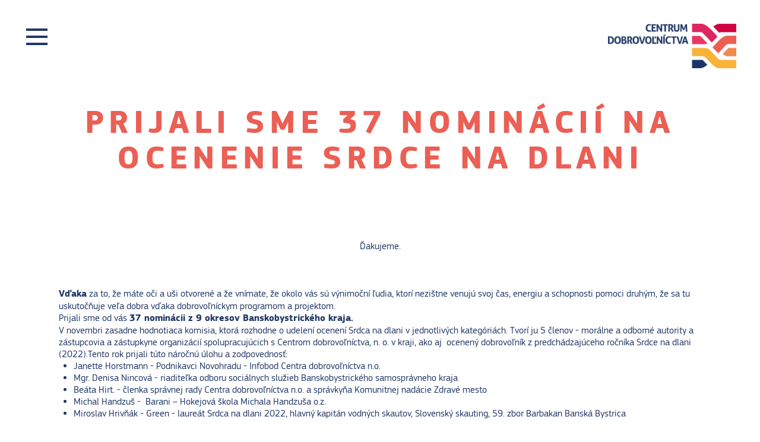

--- FILE ---
content_type: text/html; charset=utf-8
request_url: https://www.centrumdobrovolnictva.sk/novinky/419-prijali-sme-37-nominacii-na-ocenenie-srdce-na-dlani
body_size: 5237
content:
<!DOCTYPE html>
<html xmlns="http://www.w3.org/1999/xhtml" xml:lang="sk-sk" lang="sk-sk" dir="ltr">
<head>
  <meta name="viewport" content="width=device-width, initial-scale=1.0" />
<base href="https://www.centrumdobrovolnictva.sk/novinky/419-prijali-sme-37-nominacii-na-ocenenie-srdce-na-dlani" />
	<meta http-equiv="content-type" content="text/html; charset=utf-8" />
	<meta name="keywords" content="centrum dobrovoľníctva, dobrovoľníctvo, dobrovoľníci" />
	<meta name="author" content="Centrum dobrovoľníctva" />
	<meta name="description" content="Skúste niečo iné. Zapojte sa do dobrovoľníctva. Neverili by ste, čo všetko dokážete. Centrum dobrovoľníctva je občianske združenie, ktoré vzniklo začiatkom roku 2000." />
	<meta name="generator" content="Joomla! - Open Source Content Management" />
	<title>Centrum dobrovoľníctva - prijali sme 37 nominácií na ocenenie Srdce na dlani</title>
	<link href="/templates/zm_design/favicon.ico" rel="shortcut icon" type="image/vnd.microsoft.icon" />
	<link href="/cache/widgetkit/widgetkit-6fc9f3b6.css" rel="stylesheet" type="text/css" />
	<link href="/templates/system/css/system.css" rel="stylesheet" type="text/css" />
	<link href="/templates/zm_design/css/template.less.css?d47afeee32dc4e51d0d3f67363fbcc60" rel="stylesheet" type="text/css" />
	<script type="application/json" class="joomla-script-options new">{"csrf.token":"b33dc47799b6c9d1d003bf9950006200","system.paths":{"root":"","base":""}}</script>
	<script src="/media/jui/js/jquery.min.js?d47afeee32dc4e51d0d3f67363fbcc60" type="text/javascript"></script>
	<script src="/media/jui/js/jquery-noconflict.js?d47afeee32dc4e51d0d3f67363fbcc60" type="text/javascript"></script>
	<script src="/media/jui/js/jquery-migrate.min.js?d47afeee32dc4e51d0d3f67363fbcc60" type="text/javascript"></script>
	<script src="/cache/widgetkit/widgetkit-b887fd50.js" type="text/javascript"></script>
	<script src="/templates/zm_design/js/jui/bootstrap.min.js?d47afeee32dc4e51d0d3f67363fbcc60" type="text/javascript"></script>
	<script src="/media/system/js/core.js?d47afeee32dc4e51d0d3f67363fbcc60" type="text/javascript"></script>
	<script src="/templates/zm_design/javascript/template.js?d47afeee32dc4e51d0d3f67363fbcc60" type="text/javascript"></script>
	<script src="/templates/zm_design/javascript/off-canvas.js?d47afeee32dc4e51d0d3f67363fbcc60" type="text/javascript"></script>
	<!--[if lt IE 9]><script src="/media/system/js/html5fallback.js?d47afeee32dc4e51d0d3f67363fbcc60" type="text/javascript"></script><![endif]-->

<link rel="icon" sizes="192x192" href="/templates/zm_design/icon.png">
<link rel="apple-touch-icon" href="/templates/zm_design/icon.png">
<meta name="theme-color" content="#eb5f54">
<meta name="msapplication-navbutton-color" content="#eb5f54">
<link rel="stylesheet" href="/templates/zm_design/css/fonty.css?v=2" type="text/css">
<link rel="stylesheet" href="/templates/zm_design/css/custom.css?v=2" type="text/css">


</head>
<body  class="x-c-x menu-novinky option-com-content view-article lang-sk-SK f2c-projectid-1 f2c-novinky">
<div id="main">
	<div id="back">
						

		
																																										

				<section>
			<div id="message">
				<div class="container">
	 				<div id="system-message-container">
	</div>

				</div>
			</div>
		</section>
		
				<section class="contentsec">
			<div id="content">
				<div class="container">
										<div class="row">
                    	
						<div id="maincol" class="span12">
							
																																																																																																																																																			
							<div class="component-pad"><div class="item-page" itemscope itemtype="https://schema.org/Article">
	<meta itemprop="inLanguage" content="sk-SK" />
	
	
			<div class="page-header">
					<h1 itemprop="headline">
				prijali sme 37 nominácií na ocenenie Srdce na dlani			</h1>
									</div>
		        	
	
	
	
				
								<div class="article-body" itemprop="articleBody">
		    <div class="blog-uvod">
      <p>Ďakujeme.</p>
    </div>
  <div class="blog-hltext">
  <div style="font-weight: 400;">
<div dir="auto"><strong>Vďaka</strong> za to, že máte oči&nbsp;a uši&nbsp;otvorené a že vnímate, že okolo vás sú výnimoční ľudia, ktorí nezištne venujú svoj čas, energiu&nbsp;a schopnosti pomoci druhým, že sa tu uskutočňuje veľa dobra vďaka dobrovoľníckym programom a projektom.</div>
<div dir="auto">Prijali sme od vás <strong>37 nominácii z 9 okresov Banskobystrického kraja.</strong></div>
</div>
<div style="font-weight: 400;">
<div dir="auto">V novembri zasadne hodnotiaca komisia, ktorá rozhodne o udelení ocenení Srdca na dlani v jednotlivých kategóriách. Tvorí ju 5 členov -&nbsp;morálne a odborné autority a zástupcovia a zástupkyne organizácií spolupracujúcich s Centrom dobrovoľníctva, n. o. v&nbsp;kraji, ako aj&nbsp; ocenený dobrovoľník z predchádzajúceho ročníka Srdce na dlani (2022).Tento rok prijali túto náročnú úlohu a zodpovednosť:
<ul style="font-weight: 400;">
<li>Janette Horstmann - Podnikavci Novohradu - Infobod Centra dobrovoľníctva n.o.</li>
<li>Mgr. Denisa Nincová -&nbsp;riaditeľka odboru sociálnych služieb Banskobystrického samosprávneho kraja</li>
<li>Beáta Hirt. - členka správnej rady&nbsp;Centra dobrovoľníctva n.o. a správkyňa Komunitnej nadácie Zdravé mesto</li>
<li>Michal Handzuš -&nbsp; Barani – Hokejová škola Michala Handzuša o.z.</li>
<li>Miroslav Hrivňák - Green - laureát Srdca na dlani 2022, hlavný kapitán vodných skautov, Slovenský skauting, 59. zbor Barbakan Banská Bystrica</li>
</ul>
<p style="font-weight: 400;">Komisia rovnako rozhodne o&nbsp;nomináciách na národnú úroveň, kde ocenenie Srdce na dlani organizuje Platforma dobrovoľníckych centier a&nbsp;organizácií.</p>
</div>
<div dir="auto" style="font-weight: 400;">Slávnostné podujatie spojené s odovzdávaním ocenení a poďakovaním sa všetkým dobrovoľníkom a dobrovoľníčkam v Banskobystrickom kraji sa uskutoční 8.12. v priestoroch Divadla JGT vo Zvolene.</div>
<div dir="auto" style="font-weight: 400;">Oceňovanie Srdce na dlani spoluorganizujeme s krajskými dobrovoľníckymi centrami a <a style="font-weight: 400;" tabindex="0" role="link" href="https://www.facebook.com/dobrovolnickecentra?__cft__[0]=AZWlafTnXwn_HxZRwuYsYVt_4Ir15foi26Y3251USa-CohjnVaRkQfwFrtAB5FzS5rhjBK_IzdHHcqq2OJTnvVwIKPR3KDYQgknaBWSDspMjdh8hs6V0hYiszu5JuDts3mYK0mC1m9QsM-Kgxpzs2DHoD-567fsk8awQirJ3XR6wPwxH46AYISHlhCdVd642Dt8&amp;__tn__=-]K-R">Platforma dobrovoľníckych centier a organizácií</a> za podpory Nádacie Kaufland, Centra pre filantropiu, Ministerstva školstva, vedy, výskumu a športu SR, Banskobystrického samosprávneho kraja, RTVS - Rozhlas a televízia Slovenska, Rádia Lumen, TV Lux, Rádia BB FM, online denníka Priekopník.</div>
</div>
  </div>

	</div>
	
	
							</div></div>
																																																																																																																																																									</div>

											</div>
				</div>
			</div>
		</section>

										<section class="bottomsec">
			<div id="bottom2" class="bottom">
				<div class="bottom-inner">
          <div class="container">					<div class="row-fluid">
							<div id="module89" class="module span12  text-center mod-custom">
				<div class="module-body">
		

<div class="custom"  >
	<p>&nbsp;</p>
<p><span style="font-size: 12.16px; line-height: 1.3em;"><a href="https://www.bbsk.sk/"><img src="/images/2021/Loga_partnerov_2021/BBSK_siva.png" alt="BBSK siva" width="189" height="51" /></a><a href="https://www.minv.sk/?ros_my"><img style="margin: 5px 20px; width: 300px;" src="/images/2021/Loga_partnerov_2021/Urad_SVPROS.png" alt="Urad SVPROS" /></a><a href="https://www.pdf.umb.sk/"><img style="margin-right: 10px; margin-left: 10px;" src="/images/2021/Loga_partnerov_2021/PF_UMB_siva.png" alt="PF UMB siva" width="219" height="56" /></a></span></p>
<p>&nbsp;</p>
<p><a href="http://www.iuventa.sk/sk/IUVENTA-home.alej"><img style="margin: 5px;" src="/images/2_logo_min_skolstva_nove.png" alt="2 logo min skolstva nove" width="205" height="97" /><img src="/images/2021/Loga_partnerov_2021/Nivam_logo-scaled.jpg" alt="Iuventa cb" width="178" height="72" /></a><a href="https://www.erasmusplus.sk/index.php?sw=41&amp;submenu=2"><img style="margin-right: 10px; margin-left: 20px;" src="/images/2021/Loga_partnerov_2021/Erasmus.png" alt="Erasmus" width="221" height="68" /></a><a href="http://www.dobrovolnickecentra.sk"><img style="margin-right: 20px;" src="/images/2021/Loga_partnerov_2021/PDCO.png" alt="PDCO" width="150" height="84" /></a></p>
<p>&nbsp;</p>
<p>&nbsp; <img style="margin: 15px 15px 5px 5px;" src="/images/2021/Loga_partnerov_2021/csm_logo_hejdude_c84f156691.webp" alt="csm logo hejdude c84f156691" width="92" height="92" />&nbsp;&nbsp;<img style="margin: 5px 20px 5px 5px;" src="/images/4_KL_Nadacny_fond_Logo_CMYK.png" alt="4 KL Nadacny fond Logo CMYK" width="80" height="80" /><img style="margin: 5px 15px 5px 10px;" src="/images/5_ncpf_logo_primary.jpg" alt="5 ncpf logo primary" width="175" height="36" /><a href="https://knzm.sk/"><img style="vertical-align: bottom; margin-left: 20px; margin-right: 20px;" src="/images/2021/Loga_partnerov_2021/KNZM.png" alt="KNZM" width="77" height="79" /></a>&nbsp; &nbsp; &nbsp;<a href="https://www.banskabystrica.sk/"><img src="/images/2021/Loga_partnerov_2021/Mesto_BB_siva.png" alt="Mesto BB siva" width="109" height="83" /></a></p>
<p>&nbsp; &nbsp;<img style="margin-left: 20px; margin-top: 20px;" src="/images/2021/Loga_partnerov_2021/logo_bbfm_farebne-01.png" alt="logo bbfm farebne 01" width="154" height="77" />&nbsp; &nbsp; &nbsp; &nbsp;<img style="margin-left: 20px;" src="/images/2021/Loga_partnerov_2021/lumen.png" alt="lumen" width="160" height="46" />&nbsp;&nbsp;&nbsp;&nbsp; <img style="margin-left: 20px;" src="/images/2024/AMOS_vision_logo_800x480px.png" alt="AMOS vision logo 800x480px" width="135" height="81" /></p></div>
		</div>
	</div>
	
					</div>
				</div>      </div>
			</div>
		</section>
																																				
				<footer>
			<div id="footer">
				<div id="footer-inner">
          <div class="container">
																									<div class="row-fluid footer2">
							<div id="module153" class="module span6   mod-custom">
				<div class="module-body">
		

<div class="custom"  >
	<p>Centrum dobrovoľníctva, n.o.,<br />Komenského 21, 974 01 BB<br />kancelária: Lazovná 5, Banská Bystrica<br />IČO: 50110039<br />e-mail: <a href="mailto:info@centrumdobrovolnictva.sk" moz-do-not-send="true">info@centrumdobrovolnictva.sk</a></p></div>
		</div>
	</div>
		<div id="module145" class="module span6   mod-custom">
				<div class="module-body">
		

<div class="custom"  >
	<p class="text-center"><a class="btn-ikona" href="https://www.instagram.com/centrumdobrovolnictva/" target="_blank" rel="noopener"><span class="icon-instagram" style="margin: 0px;"></span></a> <a class="btn-ikona" href="https://www.youtube.com/@centrumdobrovolnictvan.o.9666" target="_blank" rel="noopener"><span class="icon-youtube" style="margin: 0px;"></span></a> <a class="btn-ikona" href="https://www.facebook.com/Centrum.dobrovolnictva" target="_blank" rel="noopener"><span class="icon-facebook" style="margin: 0px;"></span></a></p></div>
		</div>
	</div>
	
					</div>
																																																																																										<div class="row-fluid footer10">
							<div id="module93" class="module span12   text-center mod-footer">
				<div class="module-body">
		<div class="mod_footer">Copyright &#169; 2026 Centrum dobrovoľníctva. Všetky práva vyhradené. 
<p style="font-size:12px;">Webdesign: <a title="ZM design - Tvorba internetových stránok" href="http://www.zmdesign.eu" target="_blank" style="text-decoration: underline;">ZM design</a> & <a title="Zanett - grafik a ilustrátor" href="http://www.zanett.eu" target="_blank" style="text-decoration: underline;">Zanett</a></p>
</div>
		</div>
	</div>
	
					</div>
														</div>
      </div>
			</div>
		</footer>

	</div>
</div>
	<div id="modal117" class="modal hide fade  mod-custom" tabindex="-1" role="dialog" aria-hidden="true">
		<div class="modal-header">
			<button type="button" class="close" data-dismiss="modal" aria-hidden="true">×</button>
						<h3 class="module-title"><span>Registrácia - odber newslettra</span></h3>
					</div>
		<div class="modal-body">
			<div class="module-body">
			

<div class="custom"  >
	<p><a href="/registracia-dobrovolnika" class="btn btn-large btn-block"> <strong>CHCEM SA PRIHLÁSIŤ NA ODBER NEWSLETTRA CENTRA DOBROVOĽNÍCTVA</strong> <br /> <span class="small">REGISTRÁCIA</span></a></p></div>
			</div>
		</div>
	</div>
	
	<div id="module133" class="module fixed span0  mod-custom">
				<div class="module-body">
		<div id="logofixed"><a href="/"> <img src="/images/cd/logo-menu.png" alt="logo" /></a></div>
		</div>
	</div>
	



	<a href="#navigation" class="nav-trigger"><span></span>
	</a>

		<nav class="nav-container" id="navigation">
			<div class="nav-offcanvas">
				
				<ul class="nav menu odsadmenu">
<li class="item-184"><a href="/" >Úvod</a></li><li class="item-101"><a href="/kto-sme" >Kto sme</a></li><li class="item-158 deeper parent dropdown dropdown-parent-toggle"><a class="separator dropdown-toggle" data-toggle="dropdown" href="#">Naše služby<b class="caret"></b></a>
<ul class="nav-child unstyled small dropdown-menu"><li class="item-263"><a href="/nase-sluzby/tyzden-dobrovolnictva" >TÝŽDEŇ DOBROVOĽNÍCTVA</a></li><li class="item-162"><a href="/nase-sluzby/ocenovanie-dobrovolnikov" >Srdce na dlani</a></li><li class="item-164"><a href="/nase-sluzby/europska-dobrovolnicka-sluzba" >Európsky zbor solidarity</a></li><li class="item-248"><a href="/nase-sluzby/standardy-kvality" >Manažment kvality</a></li><li class="item-244"><a href="/nase-sluzby/infobody-v-bb-kraji" >Infobody v kraji</a></li><li class="item-214"><a href="/nase-sluzby/najblizsie-vzdelavania-a-supervizie" >Vzdelávania a supervízie</a></li></ul></li><li class="item-448 current active"><a href="/novinky" >Novinky</a></li><li class="item-449"><a href="/dlhodobe-programy" >Programy a projekty</a></li><li class="item-185"><a href="/dobrovolnicke-ponuky" title="Dobrovoľnícke ponuky" >Databáza ponúk</a></li><li class="item-272"><a href="/2-percenta" >2 percentá</a></li><li class="item-112"><a href="/kontakt" >Kontakt</a></li><li class="item-455"><a href="/na-stiahnutie" >Na stiahnutie</a></li></ul>

				
								<div class="off-canvas-mod text-center"><div class="search">
	<form action="/novinky" method="post" class="form-inline" role="search">
		<label for="mod-search-searchword137" class="element-invisible">Hľadať ...</label> <input name="searchword" id="mod-search-searchword137" maxlength="200"  class="inputbox search-query input-medium" type="search" placeholder="Hľadať ..." />		<input type="hidden" name="task" value="search" />
		<input type="hidden" name="option" value="com_search" />
		<input type="hidden" name="Itemid" value="448" />
	</form>
</div>
</div>
	 					</div>
		</nav>

	<div class="overlay"></div>

<script src="/templates/zm_design/javascript/jquery.placeholder.js" type="text/javascript"></script>
<script type="text/javascript">
jQuery(document).ready(function($) {
	$('input, textarea').placeholder();
});
</script>

</body>
</html>


--- FILE ---
content_type: text/css
request_url: https://www.centrumdobrovolnictva.sk/templates/zm_design/css/template.less.css?d47afeee32dc4e51d0d3f67363fbcc60
body_size: 41532
content:
article,
aside,
details,
figcaption,
figure,
footer,
header,
hgroup,
nav,
section {
  display: block;
}
audio,
canvas,
video {
  display: inline-block;
  *display: inline;
  *zoom: 1;
}
audio:not([controls]) {
  display: none;
}
html {
  font-size: 100%;
  -webkit-text-size-adjust: 100%;
  -ms-text-size-adjust: 100%;
}
a:focus {
  outline: thin dotted #333;
  outline: 5px auto -webkit-focus-ring-color;
  outline-offset: -2px;
}
a:hover,
a:active {
  outline: 0;
}
sub,
sup {
  position: relative;
  font-size: 75%;
  line-height: 0;
  vertical-align: baseline;
}
sup {
  top: -0.5em;
}
sub {
  bottom: -0.25em;
}
img {
  max-width: 100%;
  width: auto \9;
  height: auto;
  vertical-align: middle;
  border: 0;
  -ms-interpolation-mode: bicubic;
}
#map_canvas img,
.google-maps img,
.gm-style img {
  max-width: none;
}
button,
input,
select,
textarea {
  margin: 0;
  font-size: 100%;
  vertical-align: middle;
}
button,
input {
  *overflow: visible;
  line-height: normal;
}
button::-moz-focus-inner,
input::-moz-focus-inner {
  padding: 0;
  border: 0;
}
button,
html input[type="button"],
input[type="reset"],
input[type="submit"] {
  -webkit-appearance: button;
  cursor: pointer;
}
label,
select,
button,
input[type="button"],
input[type="reset"],
input[type="submit"],
input[type="radio"],
input[type="checkbox"] {
  cursor: pointer;
}
input[type="search"] {
  -webkit-box-sizing: content-box;
  -moz-box-sizing: content-box;
  box-sizing: content-box;
  -webkit-appearance: textfield;
}
input[type="search"]::-webkit-search-decoration,
input[type="search"]::-webkit-search-cancel-button {
  -webkit-appearance: none;
}
textarea {
  overflow: auto;
  vertical-align: top;
}
@media print {
  * {
    text-shadow: none !important;
    color: #000 !important;
    background: transparent !important;
    box-shadow: none !important;
  }
  a,
  a:visited {
    text-decoration: underline;
  }
  a[href]:after {
    content: " (" attr(href) ")";
  }
  abbr[title]:after {
    content: " (" attr(title) ")";
  }
  .ir a:after,
  a[href^="javascript:"]:after,
  a[href^="#"]:after {
    content: "";
  }
  pre,
  blockquote {
    border: 1px solid #999;
    page-break-inside: avoid;
  }
  thead {
    display: table-header-group;
  }
  tr,
  img {
    page-break-inside: avoid;
  }
  img {
    max-width: 100% !important;
  }
  @page {
    margin: 0.5cm;
  }
  p,
  h2,
  h3 {
    orphans: 3;
    widows: 3;
  }
  h2,
  h3 {
    page-break-after: avoid;
  }
}
.clearfix {
  *zoom: 1;
}
.clearfix:before,
.clearfix:after {
  display: table;
  content: "";
  line-height: 0;
}
.clearfix:after {
  clear: both;
}
.hide-text {
  font: 0/0 a;
  color: transparent;
  text-shadow: none;
  background-color: transparent;
  border: 0;
}
.input-block-level {
  display: block;
  width: 100%;
  min-height: 42px;
  -webkit-box-sizing: border-box;
  -moz-box-sizing: border-box;
  box-sizing: border-box;
}
body {
  margin: 0;
  font-family: 'ecsquare', sans-serif;
  font-size: 16px;
  line-height: 20px;
  color: #213766;
  background-color: #fff;
}
a {
  color: #eb5f54;
  text-decoration: none;
}
a:hover,
a:focus {
  color: #e63426;
  text-decoration: underline;
}
.img-rounded {
  -webkit-border-radius: 6px;
  -moz-border-radius: 6px;
  border-radius: 6px;
  -webkit-border-radius: 6px;
  -moz-border-radius: 6px;
  border-radius: 6px;
}
.img-polaroid {
  padding: 4px;
  background-color: #fff;
  border: 1px solid #ccc;
  border: 1px solid rgba(0,0,0,0.2);
  -webkit-box-shadow: 0 1px 3px rgba(0,0,0,0.1);
  -moz-box-shadow: 0 1px 3px rgba(0,0,0,0.1);
  box-shadow: 0 1px 3px rgba(0,0,0,0.1);
}
.img-circle {
  -webkit-border-radius: 500px;
  -moz-border-radius: 500px;
  border-radius: 500px;
  -webkit-border-radius: 500px;
  -moz-border-radius: 500px;
  border-radius: 500px;
}
.row {
  margin-left: -20px;
  *zoom: 1;
}
.row:before,
.row:after {
  display: table;
  content: "";
  line-height: 0;
}
.row:after {
  clear: both;
}
[class*="span"] {
  float: left;
  min-height: 1px;
  margin-left: 20px;
}
.container,
.navbar-static-top .container,
.navbar-fixed-top .container,
.navbar-fixed-bottom .container {
  width: 940px;
}
.span12 {
  width: 940px;
}
.span11 {
  width: 860px;
}
.span10 {
  width: 780px;
}
.span9 {
  width: 700px;
}
.span8 {
  width: 620px;
}
.span7 {
  width: 540px;
}
.span6 {
  width: 460px;
}
.span5 {
  width: 380px;
}
.span4 {
  width: 300px;
}
.span3 {
  width: 220px;
}
.span2 {
  width: 140px;
}
.span1 {
  width: 60px;
}
.offset12 {
  margin-left: 980px;
}
.offset11 {
  margin-left: 900px;
}
.offset10 {
  margin-left: 820px;
}
.offset9 {
  margin-left: 740px;
}
.offset8 {
  margin-left: 660px;
}
.offset7 {
  margin-left: 580px;
}
.offset6 {
  margin-left: 500px;
}
.offset5 {
  margin-left: 420px;
}
.offset4 {
  margin-left: 340px;
}
.offset3 {
  margin-left: 260px;
}
.offset2 {
  margin-left: 180px;
}
.offset1 {
  margin-left: 100px;
}
.row-fluid {
  width: 100%;
  *zoom: 1;
}
.row-fluid:before,
.row-fluid:after {
  display: table;
  content: "";
  line-height: 0;
}
.row-fluid:after {
  clear: both;
}
.row-fluid [class*="span"] {
  display: block;
  width: 100%;
  min-height: 42px;
  -webkit-box-sizing: border-box;
  -moz-box-sizing: border-box;
  box-sizing: border-box;
  float: left;
  margin-left: 2.1276595744681%;
  *margin-left: 2.0744680851064%;
}
.row-fluid [class*="span"]:first-child {
  margin-left: 0;
}
.row-fluid .controls-row [class*="span"] + [class*="span"] {
  margin-left: 2.1276595744681%;
}
.row-fluid .span12 {
  width: 100%;
  *width: 99.946808510638%;
}
.row-fluid .span11 {
  width: 91.489361702128%;
  *width: 91.436170212766%;
}
.row-fluid .span10 {
  width: 82.978723404255%;
  *width: 82.925531914894%;
}
.row-fluid .span9 {
  width: 74.468085106383%;
  *width: 74.414893617021%;
}
.row-fluid .span8 {
  width: 65.957446808511%;
  *width: 65.904255319149%;
}
.row-fluid .span7 {
  width: 57.446808510638%;
  *width: 57.393617021277%;
}
.row-fluid .span6 {
  width: 48.936170212766%;
  *width: 48.882978723404%;
}
.row-fluid .span5 {
  width: 40.425531914894%;
  *width: 40.372340425532%;
}
.row-fluid .span4 {
  width: 31.914893617021%;
  *width: 31.86170212766%;
}
.row-fluid .span3 {
  width: 23.404255319149%;
  *width: 23.351063829787%;
}
.row-fluid .span2 {
  width: 14.893617021277%;
  *width: 14.840425531915%;
}
.row-fluid .span1 {
  width: 6.3829787234043%;
  *width: 6.3297872340426%;
}
.row-fluid .offset12 {
  margin-left: 104.25531914894%;
  *margin-left: 104.14893617021%;
}
.row-fluid .offset12:first-child {
  margin-left: 102.12765957447%;
  *margin-left: 102.02127659574%;
}
.row-fluid .offset11 {
  margin-left: 95.744680851064%;
  *margin-left: 95.63829787234%;
}
.row-fluid .offset11:first-child {
  margin-left: 93.617021276596%;
  *margin-left: 93.510638297872%;
}
.row-fluid .offset10 {
  margin-left: 87.234042553191%;
  *margin-left: 87.127659574468%;
}
.row-fluid .offset10:first-child {
  margin-left: 85.106382978723%;
  *margin-left: 85%;
}
.row-fluid .offset9 {
  margin-left: 78.723404255319%;
  *margin-left: 78.617021276596%;
}
.row-fluid .offset9:first-child {
  margin-left: 76.595744680851%;
  *margin-left: 76.489361702128%;
}
.row-fluid .offset8 {
  margin-left: 70.212765957447%;
  *margin-left: 70.106382978723%;
}
.row-fluid .offset8:first-child {
  margin-left: 68.085106382979%;
  *margin-left: 67.978723404255%;
}
.row-fluid .offset7 {
  margin-left: 61.702127659574%;
  *margin-left: 61.595744680851%;
}
.row-fluid .offset7:first-child {
  margin-left: 59.574468085106%;
  *margin-left: 59.468085106383%;
}
.row-fluid .offset6 {
  margin-left: 53.191489361702%;
  *margin-left: 53.085106382979%;
}
.row-fluid .offset6:first-child {
  margin-left: 51.063829787234%;
  *margin-left: 50.957446808511%;
}
.row-fluid .offset5 {
  margin-left: 44.68085106383%;
  *margin-left: 44.574468085106%;
}
.row-fluid .offset5:first-child {
  margin-left: 42.553191489362%;
  *margin-left: 42.446808510638%;
}
.row-fluid .offset4 {
  margin-left: 36.170212765957%;
  *margin-left: 36.063829787234%;
}
.row-fluid .offset4:first-child {
  margin-left: 34.042553191489%;
  *margin-left: 33.936170212766%;
}
.row-fluid .offset3 {
  margin-left: 27.659574468085%;
  *margin-left: 27.553191489362%;
}
.row-fluid .offset3:first-child {
  margin-left: 25.531914893617%;
  *margin-left: 25.425531914894%;
}
.row-fluid .offset2 {
  margin-left: 19.148936170213%;
  *margin-left: 19.042553191489%;
}
.row-fluid .offset2:first-child {
  margin-left: 17.021276595745%;
  *margin-left: 16.914893617021%;
}
.row-fluid .offset1 {
  margin-left: 10.63829787234%;
  *margin-left: 10.531914893617%;
}
.row-fluid .offset1:first-child {
  margin-left: 8.5106382978723%;
  *margin-left: 8.4042553191489%;
}
[class*="span"].hide,
.row-fluid [class*="span"].hide {
  display: none;
}
[class*="span"].pull-right,
.row-fluid [class*="span"].pull-right {
  float: right;
}
.container {
  margin-right: auto;
  margin-left: auto;
  *zoom: 1;
}
.container:before,
.container:after {
  display: table;
  content: "";
  line-height: 0;
}
.container:after {
  clear: both;
}
.container-fluid {
  padding-right: 20px;
  padding-left: 20px;
  *zoom: 1;
}
.container-fluid:before,
.container-fluid:after {
  display: table;
  content: "";
  line-height: 0;
}
.container-fluid:after {
  clear: both;
}
p {
  margin: 0 0 10px;
}
.lead {
  margin-bottom: 20px;
  font-size: 24px;
  font-weight: 200;
  line-height: 30px;
}
small {
  font-size: 85%;
}
strong {
  font-weight: bold;
}
em {
  font-style: italic;
}
cite {
  font-style: normal;
}
.muted {
  color: #8d8d8d;
}
a.muted:hover,
a.muted:focus {
  color: #747474;
}
.text-warning {
  color: #c09100;
}
a.text-warning:hover,
a.text-warning:focus {
  color: #8d6a00;
}
.text-error {
  color: #5c1611;
}
a.text-error:hover,
a.text-error:focus {
  color: #310c09;
}
.text-info {
  color: #036690;
}
a.text-info:hover,
a.text-info:focus {
  color: #02435e;
}
.text-success {
  color: #2f6f2f;
}
a.text-success:hover,
a.text-success:focus {
  color: #204b20;
}
.text-left {
  text-align: left;
}
.text-right {
  text-align: right;
}
.text-center {
  text-align: center;
}
h1,
h2,
h3,
h4,
h5,
h6 {
  margin: 10px 0;
  font-family: 'ecsquare', sans-serif;
  font-weight: bold;
  line-height: 20px;
  color: #eb5f54;
  text-rendering: optimizelegibility;
}
h1 small,
h2 small,
h3 small,
h4 small,
h5 small,
h6 small {
  font-weight: normal;
  line-height: 1;
  color: #8d8d8d;
}
h1,
h2,
h3 {
  line-height: 40px;
}
h1 {
  font-size: 44px;
}
h2 {
  font-size: 36px;
}
h3 {
  font-size: 28px;
}
h4 {
  font-size: 20px;
}
h5 {
  font-size: 16px;
}
h6 {
  font-size: 13.6px;
}
h1 small {
  font-size: 28px;
}
h2 small {
  font-size: 20px;
}
h3 small {
  font-size: 16px;
}
h4 small {
  font-size: 16px;
}
.page-header {
  padding-bottom: 9px;
  margin: 20px 0 30px;
  border-bottom: 1px solid #eee;
}
ul,
ol {
  padding: 0;
  margin: 0 0 10px 25px;
}
ul ul,
ul ol,
ol ol,
ol ul {
  margin-bottom: 0;
}
li {
  line-height: 20px;
}
ul.unstyled,
ol.unstyled {
  margin-left: 0;
  list-style: none;
}
ul.inline,
ol.inline {
  margin-left: 0;
  list-style: none;
}
ul.inline > li,
ol.inline > li {
  display: inline-block;
  *display: inline;
  *zoom: 1;
  padding-left: 5px;
  padding-right: 5px;
}
dl {
  margin-bottom: 20px;
}
dt,
dd {
  line-height: 20px;
}
dt {
  font-weight: bold;
}
dd {
  margin-left: 10px;
}
.dl-horizontal {
  *zoom: 1;
}
.dl-horizontal:before,
.dl-horizontal:after {
  display: table;
  content: "";
  line-height: 0;
}
.dl-horizontal:after {
  clear: both;
}
.dl-horizontal dt {
  float: left;
  width: 190px;
  clear: left;
  text-align: right;
  overflow: hidden;
  text-overflow: ellipsis;
  white-space: nowrap;
}
.dl-horizontal dd {
  margin-left: 210px;
}
hr {
  margin: 20px 0;
  border: 0;
  border-top: 1px solid #eee;
  border-bottom: 1px solid #fff;
}
abbr[title],
abbr[data-original-title] {
  cursor: help;
  border-bottom: 1px dotted #8d8d8d;
}
abbr.initialism {
  font-size: 90%;
  text-transform: uppercase;
}
blockquote {
  padding: 0 0 0 15px;
  margin: 0 0 20px;
  border-left: 5px solid #eee;
}
blockquote p {
  margin-bottom: 0;
  font-size: 20px;
  font-weight: 300;
  line-height: 1.25;
}
blockquote small {
  display: block;
  line-height: 20px;
  color: #8d8d8d;
}
blockquote small:before {
  content: '\2014 \00A0';
}
blockquote.pull-right {
  float: right;
  padding-right: 15px;
  padding-left: 0;
  border-right: 5px solid #eee;
  border-left: 0;
}
blockquote.pull-right p,
blockquote.pull-right small {
  text-align: right;
}
blockquote.pull-right small:before {
  content: '';
}
blockquote.pull-right small:after {
  content: '\00A0 \2014';
}
q:before,
q:after,
blockquote:before,
blockquote:after {
  content: "";
}
address {
  display: block;
  margin-bottom: 20px;
  font-style: normal;
  line-height: 20px;
}
code,
pre {
  padding: 0 3px 2px;
  font-family: Monaco, Menlo, Consolas, "Courier New", monospace;
  font-size: 14px;
  color: #333;
  -webkit-border-radius: 3px;
  -moz-border-radius: 3px;
  border-radius: 3px;
  -webkit-border-radius: 3px;
  -moz-border-radius: 3px;
  border-radius: 3px;
}
code {
  padding: 2px 4px;
  color: #d14;
  background-color: #f7f7f9;
  border: 1px solid #e1e1e8;
  white-space: nowrap;
}
pre {
  display: block;
  padding: 9.5px;
  margin: 0 0 10px;
  font-size: 15px;
  line-height: 20px;
  word-break: break-all;
  word-wrap: break-word;
  white-space: pre;
  white-space: pre-wrap;
  background-color: #f5f5f5;
  border: 1px solid #ccc;
  border: 1px solid rgba(0,0,0,0.15);
  -webkit-border-radius: 6px;
  -moz-border-radius: 6px;
  border-radius: 6px;
  -webkit-border-radius: 6px;
  -moz-border-radius: 6px;
  border-radius: 6px;
}
pre.prettyprint {
  margin-bottom: 20px;
}
pre code {
  padding: 0;
  color: inherit;
  white-space: pre;
  white-space: pre-wrap;
  background-color: transparent;
  border: 0;
}
.pre-scrollable {
  max-height: 340px;
  overflow-y: scroll;
}
form {
  margin: 0 0 20px;
}
fieldset {
  padding: 0;
  margin: 0;
  border: 0;
}
legend {
  display: block;
  width: 100%;
  padding: 0;
  margin-bottom: 20px;
  font-size: 24px;
  line-height: 40px;
  color: #333;
  border: 0;
  border-bottom: 1px solid #e5e5e5;
}
legend small {
  font-size: 15px;
  color: #8d8d8d;
}
label,
input,
button,
select,
textarea {
  font-size: 16px;
  font-weight: normal;
  line-height: 20px;
}
input,
button,
select,
textarea {
  font-family: 'ecsquare', sans-serif;
}
label {
  display: block;
  margin-bottom: 5px;
}
select,
textarea,
input[type="text"],
input[type="password"],
input[type="datetime"],
input[type="datetime-local"],
input[type="date"],
input[type="month"],
input[type="time"],
input[type="week"],
input[type="number"],
input[type="email"],
input[type="url"],
input[type="search"],
input[type="tel"],
input[type="color"],
.uneditable-input {
  display: inline-block;
  height: 42px;
  padding: 4px 6px;
  margin-bottom: 10px;
  font-size: 16px;
  line-height: 20px;
  color: #213766;
  -webkit-border-radius: 6px;
  -moz-border-radius: 6px;
  border-radius: 6px;
  -webkit-border-radius: 6px;
  -moz-border-radius: 6px;
  border-radius: 6px;
  vertical-align: middle;
}
input,
textarea,
.uneditable-input {
  width: 206px;
}
textarea {
  height: auto;
}
textarea,
input[type="text"],
input[type="password"],
input[type="datetime"],
input[type="datetime-local"],
input[type="date"],
input[type="month"],
input[type="time"],
input[type="week"],
input[type="number"],
input[type="email"],
input[type="url"],
input[type="search"],
input[type="tel"],
input[type="color"],
.uneditable-input {
  background-color: transparent;
  border: 1px solid #213766;
  -webkit-box-shadow: inset 0 1px 1px rgba(0,0,0,0.075);
  -moz-box-shadow: inset 0 1px 1px rgba(0,0,0,0.075);
  box-shadow: inset 0 1px 1px rgba(0,0,0,0.075);
  -webkit-transition: border linear .2s, box-shadow linear .2s;
  -moz-transition: border linear .2s, box-shadow linear .2s;
  -o-transition: border linear .2s, box-shadow linear .2s;
  transition: border linear .2s, box-shadow linear .2s;
}
textarea:focus,
input[type="text"]:focus,
input[type="password"]:focus,
input[type="datetime"]:focus,
input[type="datetime-local"]:focus,
input[type="date"]:focus,
input[type="month"]:focus,
input[type="time"]:focus,
input[type="week"]:focus,
input[type="number"]:focus,
input[type="email"]:focus,
input[type="url"]:focus,
input[type="search"]:focus,
input[type="tel"]:focus,
input[type="color"]:focus,
.uneditable-input:focus {
  border-color: #000000;
  outline: 0;
  outline: thin dotted \9;
  -webkit-box-shadow: inset 0 1px 1px rgba(0,0,0,.075), 0 0 3px rgba(158, 158, 158, .75);
  -moz-box-shadow: inset 0 1px 1px rgba(0,0,0,.075), 0 0 3px rgba(158, 158, 158, .75);
  box-shadow: inset 0 1px 1px rgba(0,0,0,.075), 0 0 3px rgba(158, 158, 158, .75);
}
input[type="radio"],
input[type="checkbox"] {
  margin: 4px 0 0;
  *margin-top: 0;
  margin-top: 1px \9;
  line-height: normal;
}
input[type="file"],
input[type="image"],
input[type="submit"],
input[type="reset"],
input[type="button"],
input[type="radio"],
input[type="checkbox"] {
  width: auto;
}
select,
input[type="file"] {
  height: 42px;
  *margin-top: 4px;
  line-height: 42px;
}
select {
  width: 220px;
  border: 1px solid #213766;
  background-color: transparent;
}
select[multiple],
select[size] {
  height: auto;
}
select:focus,
input[type="file"]:focus,
input[type="radio"]:focus,
input[type="checkbox"]:focus {
  outline: thin dotted #333;
  outline: 5px auto -webkit-focus-ring-color;
  outline-offset: -2px;
}
.uneditable-input,
.uneditable-textarea {
  color: #8d8d8d;
  background-color: rgba(0,0,0,0);
  border-color: #213766;
  -webkit-box-shadow: inset 0 1px 2px rgba(0,0,0,0.025);
  -moz-box-shadow: inset 0 1px 2px rgba(0,0,0,0.025);
  box-shadow: inset 0 1px 2px rgba(0,0,0,0.025);
  cursor: not-allowed;
}
.uneditable-input {
  overflow: hidden;
  white-space: nowrap;
}
.uneditable-textarea {
  width: auto;
  height: auto;
}
input:-moz-placeholder,
textarea:-moz-placeholder {
  color: #213766;
}
input:-ms-input-placeholder,
textarea:-ms-input-placeholder {
  color: #213766;
}
input::-webkit-input-placeholder,
textarea::-webkit-input-placeholder {
  color: #213766;
}
.radio,
.checkbox {
  min-height: 20px;
  padding-left: 20px;
}
.radio input[type="radio"],
.checkbox input[type="checkbox"] {
  float: left;
  margin-left: -20px;
}
.controls > .radio:first-child,
.controls > .checkbox:first-child {
  padding-top: 5px;
}
.radio.inline,
.checkbox.inline {
  display: inline-block;
  padding-top: 5px;
  margin-bottom: 0;
  vertical-align: middle;
}
.radio.inline + .radio.inline,
.checkbox.inline + .checkbox.inline {
  margin-left: 10px;
}
.input-mini {
  width: 60px;
}
.input-small {
  width: 90px;
}
.input-medium {
  width: 150px;
}
.input-large {
  width: 210px;
}
.input-xlarge {
  width: 270px;
}
.input-xxlarge {
  width: 530px;
}
input[class*="span"],
select[class*="span"],
textarea[class*="span"],
.uneditable-input[class*="span"],
.row-fluid input[class*="span"],
.row-fluid select[class*="span"],
.row-fluid textarea[class*="span"],
.row-fluid .uneditable-input[class*="span"] {
  float: none;
  margin-left: 0;
}
.input-append input[class*="span"],
.input-append .uneditable-input[class*="span"],
.input-prepend input[class*="span"],
.input-prepend .uneditable-input[class*="span"],
.row-fluid input[class*="span"],
.row-fluid select[class*="span"],
.row-fluid textarea[class*="span"],
.row-fluid .uneditable-input[class*="span"],
.row-fluid .input-prepend [class*="span"],
.row-fluid .input-append [class*="span"] {
  display: inline-block;
}
input,
textarea,
.uneditable-input {
  margin-left: 0;
}
.controls-row [class*="span"] + [class*="span"] {
  margin-left: 20px;
}
input.span12,
textarea.span12,
.uneditable-input.span12 {
  width: 926px;
}
input.span11,
textarea.span11,
.uneditable-input.span11 {
  width: 846px;
}
input.span10,
textarea.span10,
.uneditable-input.span10 {
  width: 766px;
}
input.span9,
textarea.span9,
.uneditable-input.span9 {
  width: 686px;
}
input.span8,
textarea.span8,
.uneditable-input.span8 {
  width: 606px;
}
input.span7,
textarea.span7,
.uneditable-input.span7 {
  width: 526px;
}
input.span6,
textarea.span6,
.uneditable-input.span6 {
  width: 446px;
}
input.span5,
textarea.span5,
.uneditable-input.span5 {
  width: 366px;
}
input.span4,
textarea.span4,
.uneditable-input.span4 {
  width: 286px;
}
input.span3,
textarea.span3,
.uneditable-input.span3 {
  width: 206px;
}
input.span2,
textarea.span2,
.uneditable-input.span2 {
  width: 126px;
}
input.span1,
textarea.span1,
.uneditable-input.span1 {
  width: 46px;
}
.controls-row {
  *zoom: 1;
}
.controls-row:before,
.controls-row:after {
  display: table;
  content: "";
  line-height: 0;
}
.controls-row:after {
  clear: both;
}
.controls-row [class*="span"],
.row-fluid .controls-row [class*="span"] {
  float: left;
}
.controls-row .checkbox[class*="span"],
.controls-row .radio[class*="span"] {
  padding-top: 5px;
}
input[disabled],
select[disabled],
textarea[disabled],
input[readonly],
select[readonly],
textarea[readonly] {
  cursor: not-allowed;
  background-color: #eee;
}
input[type="radio"][disabled],
input[type="checkbox"][disabled],
input[type="radio"][readonly],
input[type="checkbox"][readonly] {
  background-color: transparent;
}
.control-group.warning .control-label,
.control-group.warning .help-block,
.control-group.warning .help-inline {
  color: #c09100;
}
.control-group.warning .checkbox,
.control-group.warning .radio,
.control-group.warning input,
.control-group.warning select,
.control-group.warning textarea {
  color: #c09100;
}
.control-group.warning input,
.control-group.warning select,
.control-group.warning textarea {
  border-color: #c09100;
  -webkit-box-shadow: inset 0 1px 1px rgba(0,0,0,0.075);
  -moz-box-shadow: inset 0 1px 1px rgba(0,0,0,0.075);
  box-shadow: inset 0 1px 1px rgba(0,0,0,0.075);
}
.control-group.warning input:focus,
.control-group.warning select:focus,
.control-group.warning textarea:focus {
  border-color: #8d6a00;
  -webkit-box-shadow: inset 0 1px 1px rgba(0,0,0,0.075), 0 0 6px #ffca27;
  -moz-box-shadow: inset 0 1px 1px rgba(0,0,0,0.075), 0 0 6px #ffca27;
  box-shadow: inset 0 1px 1px rgba(0,0,0,0.075), 0 0 6px #ffca27;
}
.control-group.warning .input-prepend .add-on,
.control-group.warning .input-append .add-on {
  color: #c09100;
  background-color: #fcf8e3;
  border-color: #c09100;
}
.control-group.error .control-label,
.control-group.error .help-block,
.control-group.error .help-inline {
  color: #5c1611;
}
.control-group.error .checkbox,
.control-group.error .radio,
.control-group.error input,
.control-group.error select,
.control-group.error textarea {
  color: #5c1611;
}
.control-group.error input,
.control-group.error select,
.control-group.error textarea {
  border-color: #5c1611;
  -webkit-box-shadow: inset 0 1px 1px rgba(0,0,0,0.075);
  -moz-box-shadow: inset 0 1px 1px rgba(0,0,0,0.075);
  box-shadow: inset 0 1px 1px rgba(0,0,0,0.075);
}
.control-group.error input:focus,
.control-group.error select:focus,
.control-group.error textarea:focus {
  border-color: #310c09;
  -webkit-box-shadow: inset 0 1px 1px rgba(0,0,0,0.075), 0 0 6px #b32b21;
  -moz-box-shadow: inset 0 1px 1px rgba(0,0,0,0.075), 0 0 6px #b32b21;
  box-shadow: inset 0 1px 1px rgba(0,0,0,0.075), 0 0 6px #b32b21;
}
.control-group.error .input-prepend .add-on,
.control-group.error .input-append .add-on {
  color: #5c1611;
  background-color: #f2dede;
  border-color: #5c1611;
}
.control-group.success .control-label,
.control-group.success .help-block,
.control-group.success .help-inline {
  color: #2f6f2f;
}
.control-group.success .checkbox,
.control-group.success .radio,
.control-group.success input,
.control-group.success select,
.control-group.success textarea {
  color: #2f6f2f;
}
.control-group.success input,
.control-group.success select,
.control-group.success textarea {
  border-color: #2f6f2f;
  -webkit-box-shadow: inset 0 1px 1px rgba(0,0,0,0.075);
  -moz-box-shadow: inset 0 1px 1px rgba(0,0,0,0.075);
  box-shadow: inset 0 1px 1px rgba(0,0,0,0.075);
}
.control-group.success input:focus,
.control-group.success select:focus,
.control-group.success textarea:focus {
  border-color: #204b20;
  -webkit-box-shadow: inset 0 1px 1px rgba(0,0,0,0.075), 0 0 6px #50b550;
  -moz-box-shadow: inset 0 1px 1px rgba(0,0,0,0.075), 0 0 6px #50b550;
  box-shadow: inset 0 1px 1px rgba(0,0,0,0.075), 0 0 6px #50b550;
}
.control-group.success .input-prepend .add-on,
.control-group.success .input-append .add-on {
  color: #2f6f2f;
  background-color: #dff0d8;
  border-color: #2f6f2f;
}
.control-group.info .control-label,
.control-group.info .help-block,
.control-group.info .help-inline {
  color: #036690;
}
.control-group.info .checkbox,
.control-group.info .radio,
.control-group.info input,
.control-group.info select,
.control-group.info textarea {
  color: #036690;
}
.control-group.info input,
.control-group.info select,
.control-group.info textarea {
  border-color: #036690;
  -webkit-box-shadow: inset 0 1px 1px rgba(0,0,0,0.075);
  -moz-box-shadow: inset 0 1px 1px rgba(0,0,0,0.075);
  box-shadow: inset 0 1px 1px rgba(0,0,0,0.075);
}
.control-group.info input:focus,
.control-group.info select:focus,
.control-group.info textarea:focus {
  border-color: #02435e;
  -webkit-box-shadow: inset 0 1px 1px rgba(0,0,0,0.075), 0 0 6px #04aef4;
  -moz-box-shadow: inset 0 1px 1px rgba(0,0,0,0.075), 0 0 6px #04aef4;
  box-shadow: inset 0 1px 1px rgba(0,0,0,0.075), 0 0 6px #04aef4;
}
.control-group.info .input-prepend .add-on,
.control-group.info .input-append .add-on {
  color: #036690;
  background-color: #d9edf7;
  border-color: #036690;
}
input:focus:invalid,
textarea:focus:invalid,
select:focus:invalid {
  color: #b94a48;
  border-color: #ee5f5b;
}
input:focus:invalid:focus,
textarea:focus:invalid:focus,
select:focus:invalid:focus {
  border-color: #e9322d;
  -webkit-box-shadow: 0 0 6px #f8b9b7;
  -moz-box-shadow: 0 0 6px #f8b9b7;
  box-shadow: 0 0 6px #f8b9b7;
}
.form-actions {
  padding: 19px 20px 20px;
  margin-top: 20px;
  margin-bottom: 20px;
  background-color: #f2f2f2;
  border-top: 1px solid #e5e5e5;
  *zoom: 1;
}
.form-actions:before,
.form-actions:after {
  display: table;
  content: "";
  line-height: 0;
}
.form-actions:after {
  clear: both;
}
.help-block,
.help-inline {
  color: #3456a0;
}
.help-block {
  display: block;
  margin-bottom: 10px;
}
.help-inline {
  display: inline-block;
  *display: inline;
  *zoom: 1;
  vertical-align: middle;
  padding-left: 5px;
}
.input-append,
.input-prepend {
  display: inline-block;
  margin-bottom: 10px;
  vertical-align: middle;
  font-size: 0;
  white-space: nowrap;
}
.input-append input,
.input-append select,
.input-append .uneditable-input,
.input-append .dropdown-menu,
.input-append .popover,
.input-prepend input,
.input-prepend select,
.input-prepend .uneditable-input,
.input-prepend .dropdown-menu,
.input-prepend .popover {
  font-size: 16px;
}
.input-append input,
.input-append select,
.input-append .uneditable-input,
.input-prepend input,
.input-prepend select,
.input-prepend .uneditable-input {
  position: relative;
  margin-bottom: 0;
  *margin-left: 0;
  vertical-align: top;
  -webkit-border-radius: 0 6px 6px 0;
  -moz-border-radius: 0 6px 6px 0;
  border-radius: 0 6px 6px 0;
  -webkit-border-radius: 0 6px 6px 0;
  -moz-border-radius: 0 6px 6px 0;
  border-radius: 0 6px 6px 0;
}
.input-append input:focus,
.input-append select:focus,
.input-append .uneditable-input:focus,
.input-prepend input:focus,
.input-prepend select:focus,
.input-prepend .uneditable-input:focus {
  z-index: 2;
}
.input-append .add-on,
.input-prepend .add-on {
  display: inline-flex;
  align-items: center;
  justify-content: center;
  width: auto;
  height: 42px;
  min-width: 30px;
  padding: 4px 5px;
  font-size: 16px;
  font-weight: normal;
  line-height: 20px;
  text-align: center;
  text-shadow: 0 1px 0 #fff;
  background-color: #eee;
  border: 1px solid #ccc;
  box-sizing: border-box;
  vertical-align: middle;
}
.input-append .add-on>[class*="icon"],
.input-prepend .add-on>[class*="icon"] {
  margin-right: 0;
}
.input-append .add-on,
.input-append .btn,
.input-append .btn-group > .dropdown-toggle,
.input-prepend .add-on,
.input-prepend .btn,
.input-prepend .btn-group > .dropdown-toggle {
  vertical-align: top;
  -webkit-border-radius: 0;
  -moz-border-radius: 0;
  border-radius: 0;
  -webkit-border-radius: 0;
  -moz-border-radius: 0;
  border-radius: 0;
}
.input-append .active,
.input-prepend .active {
  background-color: #a9dba9;
  border-color: #46a546;
}
.input-prepend .add-on,
.input-prepend .btn {
  margin-right: -1px;
}
.input-prepend .add-on:first-child,
.input-prepend .btn:first-child {
  -webkit-border-radius: 6px 0 0 6px;
  -moz-border-radius: 6px 0 0 6px;
  border-radius: 6px 0 0 6px;
  -webkit-border-radius: 6px 0 0 6px;
  -moz-border-radius: 6px 0 0 6px;
  border-radius: 6px 0 0 6px;
}
.input-append input,
.input-append select,
.input-append .uneditable-input {
  -webkit-border-radius: 6px 0 0 6px;
  -moz-border-radius: 6px 0 0 6px;
  border-radius: 6px 0 0 6px;
  -webkit-border-radius: 6px 0 0 6px;
  -moz-border-radius: 6px 0 0 6px;
  border-radius: 6px 0 0 6px;
}
.input-append input + .btn-group .btn:last-child,
.input-append select + .btn-group .btn:last-child,
.input-append .uneditable-input + .btn-group .btn:last-child {
  -webkit-border-radius: 0 6px 6px 0;
  -moz-border-radius: 0 6px 6px 0;
  border-radius: 0 6px 6px 0;
  -webkit-border-radius: 0 6px 6px 0;
  -moz-border-radius: 0 6px 6px 0;
  border-radius: 0 6px 6px 0;
}
.input-append .add-on,
.input-append .btn,
.input-append .btn-group {
  margin-left: -1px;
}
.input-append .add-on:last-child,
.input-append .btn:last-child,
.input-append .btn-group:last-child > .dropdown-toggle {
  -webkit-border-radius: 0 6px 6px 0;
  -moz-border-radius: 0 6px 6px 0;
  border-radius: 0 6px 6px 0;
  -webkit-border-radius: 0 6px 6px 0;
  -moz-border-radius: 0 6px 6px 0;
  border-radius: 0 6px 6px 0;
}
.input-prepend.input-append input,
.input-prepend.input-append select,
.input-prepend.input-append .uneditable-input {
  -webkit-border-radius: 0;
  -moz-border-radius: 0;
  border-radius: 0;
  -webkit-border-radius: 0;
  -moz-border-radius: 0;
  border-radius: 0;
}
.input-prepend.input-append input + .btn-group .btn,
.input-prepend.input-append select + .btn-group .btn,
.input-prepend.input-append .uneditable-input + .btn-group .btn {
  -webkit-border-radius: 0 6px 6px 0;
  -moz-border-radius: 0 6px 6px 0;
  border-radius: 0 6px 6px 0;
  -webkit-border-radius: 0 6px 6px 0;
  -moz-border-radius: 0 6px 6px 0;
  border-radius: 0 6px 6px 0;
}
.input-prepend.input-append .add-on:first-child,
.input-prepend.input-append .btn:first-child {
  margin-right: -1px;
  -webkit-border-radius: 6px 0 0 6px;
  -moz-border-radius: 6px 0 0 6px;
  border-radius: 6px 0 0 6px;
  -webkit-border-radius: 6px 0 0 6px;
  -moz-border-radius: 6px 0 0 6px;
  border-radius: 6px 0 0 6px;
}
.input-prepend.input-append .add-on:last-child,
.input-prepend.input-append .btn:last-child {
  margin-left: -1px;
  -webkit-border-radius: 0 6px 6px 0;
  -moz-border-radius: 0 6px 6px 0;
  border-radius: 0 6px 6px 0;
  -webkit-border-radius: 0 6px 6px 0;
  -moz-border-radius: 0 6px 6px 0;
  border-radius: 0 6px 6px 0;
}
.input-prepend.input-append .btn-group:first-child {
  margin-left: 0;
}
input.search-query {
  padding-right: 14px;
  padding-right: 4px \9;
  padding-left: 14px;
  padding-left: 4px \9;
  margin-bottom: 0;
  -webkit-border-radius: 15px;
  -moz-border-radius: 15px;
  border-radius: 15px;
  -webkit-border-radius: 15px;
  -moz-border-radius: 15px;
  border-radius: 15px;
}
.form-search .input-append .search-query,
.form-search .input-prepend .search-query {
  -webkit-border-radius: 0;
  -moz-border-radius: 0;
  border-radius: 0;
  -webkit-border-radius: 0;
  -moz-border-radius: 0;
  border-radius: 0;
}
.form-search .input-append .search-query {
  -webkit-border-radius: 14px 0 0 14px;
  -moz-border-radius: 14px 0 0 14px;
  border-radius: 14px 0 0 14px;
  -webkit-border-radius: 14px 0 0 14px;
  -moz-border-radius: 14px 0 0 14px;
  border-radius: 14px 0 0 14px;
}
.form-search .input-append .btn {
  -webkit-border-radius: 0 14px 14px 0;
  -moz-border-radius: 0 14px 14px 0;
  border-radius: 0 14px 14px 0;
  -webkit-border-radius: 0 14px 14px 0;
  -moz-border-radius: 0 14px 14px 0;
  border-radius: 0 14px 14px 0;
}
.form-search .input-prepend .search-query {
  -webkit-border-radius: 0 14px 14px 0;
  -moz-border-radius: 0 14px 14px 0;
  border-radius: 0 14px 14px 0;
  -webkit-border-radius: 0 14px 14px 0;
  -moz-border-radius: 0 14px 14px 0;
  border-radius: 0 14px 14px 0;
}
.form-search .input-prepend .btn {
  -webkit-border-radius: 14px 0 0 14px;
  -moz-border-radius: 14px 0 0 14px;
  border-radius: 14px 0 0 14px;
  -webkit-border-radius: 14px 0 0 14px;
  -moz-border-radius: 14px 0 0 14px;
  border-radius: 14px 0 0 14px;
}
.form-search input,
.form-search textarea,
.form-search select,
.form-search .help-inline,
.form-search .uneditable-input,
.form-search .input-prepend,
.form-search .input-append,
.form-inline input,
.form-inline textarea,
.form-inline select,
.form-inline .help-inline,
.form-inline .uneditable-input,
.form-inline .input-prepend,
.form-inline .input-append,
.form-horizontal input,
.form-horizontal textarea,
.form-horizontal select,
.form-horizontal .help-inline,
.form-horizontal .uneditable-input,
.form-horizontal .input-prepend,
.form-horizontal .input-append {
  display: inline-block;
  *display: inline;
  *zoom: 1;
  margin-bottom: 0;
  vertical-align: middle;
}
.form-search .hide,
.form-inline .hide,
.form-horizontal .hide {
  display: none;
}
.form-search label,
.form-inline label,
.form-search .btn-group,
.form-inline .btn-group {
  display: inline-block;
}
.form-search .input-append,
.form-inline .input-append,
.form-search .input-prepend,
.form-inline .input-prepend {
  margin-bottom: 0;
}
.form-search .radio,
.form-search .checkbox,
.form-inline .radio,
.form-inline .checkbox {
  padding-left: 0;
  margin-bottom: 0;
  vertical-align: middle;
}
.form-search .radio input[type="radio"],
.form-search .checkbox input[type="checkbox"],
.form-inline .radio input[type="radio"],
.form-inline .checkbox input[type="checkbox"] {
  float: left;
  margin-right: 3px;
  margin-left: 0;
}
.control-group {
  margin-bottom: 10px;
}
legend + .control-group {
  margin-top: 20px;
  -webkit-margin-top-collapse: separate;
}
.form-horizontal .control-group {
  margin-bottom: 20px;
  *zoom: 1;
}
.form-horizontal .control-group:before,
.form-horizontal .control-group:after {
  display: table;
  content: "";
  line-height: 0;
}
.form-horizontal .control-group:after {
  clear: both;
}
.form-horizontal .control-label {
  float: left;
  width: 190px;
  padding-top: 5px;
  text-align: right;
}
.form-horizontal .controls {
  *display: inline-block;
  *padding-left: 20px;
  margin-left: 210px;
  *margin-left: 0;
}
.form-horizontal .controls:first-child {
  *padding-left: 210px;
}
.form-horizontal .help-block {
  margin-bottom: 0;
}
.form-horizontal input + .help-block,
.form-horizontal select + .help-block,
.form-horizontal textarea + .help-block,
.form-horizontal .uneditable-input + .help-block,
.form-horizontal .input-prepend + .help-block,
.form-horizontal .input-append + .help-block {
  margin-top: 10px;
}
.form-horizontal .form-actions {
  padding-left: 210px;
}
.control-label .hasPopover,
.control-label .hasTooltip {
  display: inline-block;
}
.subform-repeatable-wrapper .btn-group>.btn.button {
  min-width: 0;
}
.subform-repeatable-wrapper .ui-sortable-helper {
  background: #fff;
}
.subform-repeatable-wrapper tr.ui-sortable-helper {
  display: table;
}
table {
  max-width: 100%;
  background-color: transparent;
  border-collapse: collapse;
  border-spacing: 0;
}
.table {
  width: 100%;
  margin-bottom: 20px;
}
.table th,
.table td {
  padding: 8px;
  line-height: 20px;
  text-align: left;
  vertical-align: top;
  border-top: 1px solid #ddd;
}
.table th {
  font-weight: bold;
}
.table thead th {
  vertical-align: bottom;
}
.table caption + thead tr:first-child th,
.table caption + thead tr:first-child td,
.table colgroup + thead tr:first-child th,
.table colgroup + thead tr:first-child td,
.table thead:first-child tr:first-child th,
.table thead:first-child tr:first-child td {
  border-top: 0;
}
.table tbody + tbody {
  border-top: 2px solid #ddd;
}
.table .table {
  background-color: #fff;
}
.table-condensed th,
.table-condensed td {
  padding: 4px 5px;
}
.table-bordered {
  border: 1px solid #ddd;
  border-collapse: separate;
  *border-collapse: collapse;
  border-left: 0;
  -webkit-border-radius: 6px;
  -moz-border-radius: 6px;
  border-radius: 6px;
  -webkit-border-radius: 6px;
  -moz-border-radius: 6px;
  border-radius: 6px;
}
.table-bordered th,
.table-bordered td {
  border-left: 1px solid #ddd;
}
.table-bordered caption + thead tr:first-child th,
.table-bordered caption + tbody tr:first-child th,
.table-bordered caption + tbody tr:first-child td,
.table-bordered colgroup + thead tr:first-child th,
.table-bordered colgroup + tbody tr:first-child th,
.table-bordered colgroup + tbody tr:first-child td,
.table-bordered thead:first-child tr:first-child th,
.table-bordered tbody:first-child tr:first-child th,
.table-bordered tbody:first-child tr:first-child td {
  border-top: 0;
}
.table-bordered thead:first-child tr:first-child > th:first-child,
.table-bordered tbody:first-child tr:first-child > td:first-child,
.table-bordered tbody:first-child tr:first-child > th:first-child {
  -webkit-border-top-left-radius: 6px;
  -moz-border-radius-topleft: 6px;
  border-top-left-radius: 6px;
}
.table-bordered thead:first-child tr:first-child > th:last-child,
.table-bordered tbody:first-child tr:first-child > td:last-child,
.table-bordered tbody:first-child tr:first-child > th:last-child {
  -webkit-border-top-right-radius: 6px;
  -moz-border-radius-topright: 6px;
  border-top-right-radius: 6px;
}
.table-bordered thead:last-child tr:last-child > th:first-child,
.table-bordered tbody:last-child tr:last-child > td:first-child,
.table-bordered tbody:last-child tr:last-child > th:first-child,
.table-bordered tfoot:last-child tr:last-child > td:first-child,
.table-bordered tfoot:last-child tr:last-child > th:first-child {
  -webkit-border-bottom-left-radius: 6px;
  -moz-border-radius-bottomleft: 6px;
  border-bottom-left-radius: 6px;
}
.table-bordered thead:last-child tr:last-child > th:last-child,
.table-bordered tbody:last-child tr:last-child > td:last-child,
.table-bordered tbody:last-child tr:last-child > th:last-child,
.table-bordered tfoot:last-child tr:last-child > td:last-child,
.table-bordered tfoot:last-child tr:last-child > th:last-child {
  -webkit-border-bottom-right-radius: 6px;
  -moz-border-radius-bottomright: 6px;
  border-bottom-right-radius: 6px;
}
.table-bordered tfoot + tbody:last-child tr:last-child td:first-child {
  -webkit-border-bottom-left-radius: 0;
  -moz-border-radius-bottomleft: 0;
  border-bottom-left-radius: 0;
}
.table-bordered tfoot + tbody:last-child tr:last-child td:last-child {
  -webkit-border-bottom-right-radius: 0;
  -moz-border-radius-bottomright: 0;
  border-bottom-right-radius: 0;
}
.table-bordered caption + thead tr:first-child th:first-child,
.table-bordered caption + tbody tr:first-child td:first-child,
.table-bordered colgroup + thead tr:first-child th:first-child,
.table-bordered colgroup + tbody tr:first-child td:first-child {
  -webkit-border-top-left-radius: 6px;
  -moz-border-radius-topleft: 6px;
  border-top-left-radius: 6px;
}
.table-bordered caption + thead tr:first-child th:last-child,
.table-bordered caption + tbody tr:first-child td:last-child,
.table-bordered colgroup + thead tr:first-child th:last-child,
.table-bordered colgroup + tbody tr:first-child td:last-child {
  -webkit-border-top-right-radius: 6px;
  -moz-border-radius-topright: 6px;
  border-top-right-radius: 6px;
}
.table-striped tbody > tr:nth-child(odd) > td,
.table-striped tbody > tr:nth-child(odd) > th {
  background-color: #e6e6e6;
}
.table-hover tbody tr:hover > td,
.table-hover tbody tr:hover > th {
  background-color: #e0e0e0;
}
table td[class*="span"],
table th[class*="span"],
.row-fluid table td[class*="span"],
.row-fluid table th[class*="span"] {
  display: table-cell;
  float: none;
  margin-left: 0;
}
.table td.span1,
.table th.span1 {
  float: none;
  width: 44px;
  margin-left: 0;
}
.table td.span2,
.table th.span2 {
  float: none;
  width: 124px;
  margin-left: 0;
}
.table td.span3,
.table th.span3 {
  float: none;
  width: 204px;
  margin-left: 0;
}
.table td.span4,
.table th.span4 {
  float: none;
  width: 284px;
  margin-left: 0;
}
.table td.span5,
.table th.span5 {
  float: none;
  width: 364px;
  margin-left: 0;
}
.table td.span6,
.table th.span6 {
  float: none;
  width: 444px;
  margin-left: 0;
}
.table td.span7,
.table th.span7 {
  float: none;
  width: 524px;
  margin-left: 0;
}
.table td.span8,
.table th.span8 {
  float: none;
  width: 604px;
  margin-left: 0;
}
.table td.span9,
.table th.span9 {
  float: none;
  width: 684px;
  margin-left: 0;
}
.table td.span10,
.table th.span10 {
  float: none;
  width: 764px;
  margin-left: 0;
}
.table td.span11,
.table th.span11 {
  float: none;
  width: 844px;
  margin-left: 0;
}
.table td.span12,
.table th.span12 {
  float: none;
  width: 924px;
  margin-left: 0;
}
.table tbody tr.success > td {
  background-color: #dff0d8;
}
.table tbody tr.error > td {
  background-color: #f2dede;
}
.table tbody tr.warning > td {
  background-color: #fcf8e3;
}
.table tbody tr.info > td {
  background-color: #d9edf7;
}
.table-hover tbody tr.success:hover > td {
  background-color: #d0e9c6;
}
.table-hover tbody tr.error:hover > td {
  background-color: #ebcccc;
}
.table-hover tbody tr.warning:hover > td {
  background-color: #faf2cc;
}
.table-hover tbody tr.info:hover > td {
  background-color: #c4e3f3;
}
.table-noheader {
  border-collapse: collapse;
}
.table-noheader thead {
  display: none;
}
[class^="icon-"],
[class*=" icon-"] {
  display: inline-block;
  width: 14px;
  height: 14px;
  margin-right: .25em;
  line-height: 14px;
  vertical-align: text-top;
  background-image: url("../images/glyphicons-halflings.png");
  background-position: 14px 14px;
  background-repeat: no-repeat;
  margin-top: 1px;
}
.icon-white,
.nav-pills > .active > a > [class^="icon-"],
.nav-pills > .active > a > [class*=" icon-"],
.nav-list > .active > a > [class^="icon-"],
.nav-list > .active > a > [class*=" icon-"],
.navbar-inverse .nav > .active > a > [class^="icon-"],
.navbar-inverse .nav > .active > a > [class*=" icon-"],
.dropdown-menu > li > a:hover > [class^="icon-"],
.dropdown-menu > li > a:focus > [class^="icon-"],
.dropdown-menu > li > a:hover > [class*=" icon-"],
.dropdown-menu > li > a:focus > [class*=" icon-"],
.dropdown-menu > .active > a > [class^="icon-"],
.dropdown-menu > .active > a > [class*=" icon-"],
.dropdown-submenu:hover > a > [class^="icon-"],
.dropdown-submenu:focus > a > [class^="icon-"],
.dropdown-submenu:hover > a > [class*=" icon-"],
.dropdown-submenu:focus > a > [class*=" icon-"] {
  background-image: url("../images/glyphicons-halflings-white.png");
}
.icon-glass {
  background-position: 0 0;
}
.icon-music {
  background-position: -24px 0;
}
.icon-search {
  background-position: -48px 0;
}
.icon-envelope {
  background-position: -72px 0;
}
.icon-heart {
  background-position: -96px 0;
}
.icon-star {
  background-position: -120px 0;
}
.icon-star-empty {
  background-position: -144px 0;
}
.icon-user {
  background-position: -168px 0;
}
.icon-film {
  background-position: -192px 0;
}
.icon-th-large {
  background-position: -216px 0;
}
.icon-th {
  background-position: -240px 0;
}
.icon-th-list {
  background-position: -264px 0;
}
.icon-ok {
  background-position: -288px 0;
}
.icon-remove {
  background-position: -312px 0;
}
.icon-zoom-in {
  background-position: -336px 0;
}
.icon-zoom-out {
  background-position: -360px 0;
}
.icon-off {
  background-position: -384px 0;
}
.icon-signal {
  background-position: -408px 0;
}
.icon-cog {
  background-position: -432px 0;
}
.icon-trash {
  background-position: -456px 0;
}
.icon-home {
  background-position: 0 -24px;
}
.icon-file {
  background-position: -24px -24px;
}
.icon-time {
  background-position: -48px -24px;
}
.icon-road {
  background-position: -72px -24px;
}
.icon-download-alt {
  background-position: -96px -24px;
}
.icon-download {
  background-position: -120px -24px;
}
.icon-upload {
  background-position: -144px -24px;
}
.icon-inbox {
  background-position: -168px -24px;
}
.icon-play-circle {
  background-position: -192px -24px;
}
.icon-repeat {
  background-position: -216px -24px;
}
.icon-refresh {
  background-position: -240px -24px;
}
.icon-list-alt {
  background-position: -264px -24px;
}
.icon-lock {
  background-position: -287px -24px;
}
.icon-flag {
  background-position: -312px -24px;
}
.icon-headphones {
  background-position: -336px -24px;
}
.icon-volume-off {
  background-position: -360px -24px;
}
.icon-volume-down {
  background-position: -384px -24px;
}
.icon-volume-up {
  background-position: -408px -24px;
}
.icon-qrcode {
  background-position: -432px -24px;
}
.icon-barcode {
  background-position: -456px -24px;
}
.icon-tag {
  background-position: 0 -48px;
}
.icon-tags {
  background-position: -25px -48px;
}
.icon-book {
  background-position: -48px -48px;
}
.icon-bookmark {
  background-position: -72px -48px;
}
.icon-print {
  background-position: -96px -48px;
}
.icon-camera {
  background-position: -120px -48px;
}
.icon-font {
  background-position: -144px -48px;
}
.icon-bold {
  background-position: -167px -48px;
}
.icon-italic {
  background-position: -192px -48px;
}
.icon-text-height {
  background-position: -216px -48px;
}
.icon-text-width {
  background-position: -240px -48px;
}
.icon-align-left {
  background-position: -264px -48px;
}
.icon-align-center {
  background-position: -288px -48px;
}
.icon-align-right {
  background-position: -312px -48px;
}
.icon-align-justify {
  background-position: -336px -48px;
}
.icon-list {
  background-position: -360px -48px;
}
.icon-indent-left {
  background-position: -384px -48px;
}
.icon-indent-right {
  background-position: -408px -48px;
}
.icon-facetime-video {
  background-position: -432px -48px;
}
.icon-picture {
  background-position: -456px -48px;
}
.icon-pencil {
  background-position: 0 -72px;
}
.icon-map-marker {
  background-position: -24px -72px;
}
.icon-adjust {
  background-position: -48px -72px;
}
.icon-tint {
  background-position: -72px -72px;
}
.icon-edit {
  background-position: -96px -72px;
}
.icon-share {
  background-position: -120px -72px;
}
.icon-check {
  background-position: -144px -72px;
}
.icon-move {
  background-position: -168px -72px;
}
.icon-step-backward {
  background-position: -192px -72px;
}
.icon-fast-backward {
  background-position: -216px -72px;
}
.icon-backward {
  background-position: -240px -72px;
}
.icon-play {
  background-position: -264px -72px;
}
.icon-pause {
  background-position: -288px -72px;
}
.icon-stop {
  background-position: -312px -72px;
}
.icon-forward {
  background-position: -336px -72px;
}
.icon-fast-forward {
  background-position: -360px -72px;
}
.icon-step-forward {
  background-position: -384px -72px;
}
.icon-eject {
  background-position: -408px -72px;
}
.icon-chevron-left {
  background-position: -432px -72px;
}
.icon-chevron-right {
  background-position: -456px -72px;
}
.icon-plus-sign {
  background-position: 0 -96px;
}
.icon-minus-sign {
  background-position: -24px -96px;
}
.icon-remove-sign {
  background-position: -48px -96px;
}
.icon-ok-sign {
  background-position: -72px -96px;
}
.icon-question-sign {
  background-position: -96px -96px;
}
.icon-info-sign {
  background-position: -120px -96px;
}
.icon-screenshot {
  background-position: -144px -96px;
}
.icon-remove-circle {
  background-position: -168px -96px;
}
.icon-ok-circle {
  background-position: -192px -96px;
}
.icon-ban-circle {
  background-position: -216px -96px;
}
.icon-arrow-left {
  background-position: -240px -96px;
}
.icon-arrow-right {
  background-position: -264px -96px;
}
.icon-arrow-up {
  background-position: -289px -96px;
}
.icon-arrow-down {
  background-position: -312px -96px;
}
.icon-share-alt {
  background-position: -336px -96px;
}
.icon-resize-full {
  background-position: -360px -96px;
}
.icon-resize-small {
  background-position: -384px -96px;
}
.icon-plus {
  background-position: -408px -96px;
}
.icon-minus {
  background-position: -433px -96px;
}
.icon-asterisk {
  background-position: -456px -96px;
}
.icon-exclamation-sign {
  background-position: 0 -120px;
}
.icon-gift {
  background-position: -24px -120px;
}
.icon-leaf {
  background-position: -48px -120px;
}
.icon-fire {
  background-position: -72px -120px;
}
.icon-eye-open {
  background-position: -96px -120px;
}
.icon-eye-close {
  background-position: -120px -120px;
}
.icon-warning-sign {
  background-position: -144px -120px;
}
.icon-plane {
  background-position: -168px -120px;
}
.icon-calendar {
  background-position: -192px -120px;
}
.icon-random {
  background-position: -216px -120px;
  width: 16px;
}
.icon-comment {
  background-position: -240px -120px;
}
.icon-magnet {
  background-position: -264px -120px;
}
.icon-chevron-up {
  background-position: -288px -120px;
}
.icon-chevron-down {
  background-position: -313px -119px;
}
.icon-retweet {
  background-position: -336px -120px;
}
.icon-shopping-cart {
  background-position: -360px -120px;
}
.icon-folder-close {
  background-position: -384px -120px;
  width: 16px;
}
.icon-folder-open {
  background-position: -408px -120px;
  width: 16px;
}
.icon-resize-vertical {
  background-position: -432px -119px;
}
.icon-resize-horizontal {
  background-position: -456px -118px;
}
.icon-hdd {
  background-position: 0 -144px;
}
.icon-bullhorn {
  background-position: -24px -144px;
}
.icon-bell {
  background-position: -48px -144px;
}
.icon-certificate {
  background-position: -72px -144px;
}
.icon-thumbs-up {
  background-position: -96px -144px;
}
.icon-thumbs-down {
  background-position: -120px -144px;
}
.icon-hand-right {
  background-position: -144px -144px;
}
.icon-hand-left {
  background-position: -168px -144px;
}
.icon-hand-up {
  background-position: -192px -144px;
}
.icon-hand-down {
  background-position: -216px -144px;
}
.icon-circle-arrow-right {
  background-position: -240px -144px;
}
.icon-circle-arrow-left {
  background-position: -264px -144px;
}
.icon-circle-arrow-up {
  background-position: -288px -144px;
}
.icon-circle-arrow-down {
  background-position: -312px -144px;
}
.icon-globe {
  background-position: -336px -144px;
}
.icon-wrench {
  background-position: -360px -144px;
}
.icon-tasks {
  background-position: -384px -144px;
}
.icon-filter {
  background-position: -408px -144px;
}
.icon-briefcase {
  background-position: -432px -144px;
}
.icon-fullscreen {
  background-position: -456px -144px;
}
.dropup,
.dropdown {
  position: relative;
}
.dropdown-toggle {
  *margin-bottom: -3px;
}
.dropdown-toggle:active,
.open .dropdown-toggle {
  outline: 0;
}
.caret {
  display: inline-block;
  width: 0;
  height: 0;
  vertical-align: top;
  border-top: 4px solid #000;
  border-right: 4px solid transparent;
  border-left: 4px solid transparent;
  content: "";
}
.dropdown .caret {
  margin-top: 8px;
  margin-left: 2px;
}
.dropdown-menu {
  position: absolute;
  top: 100%;
  left: 0;
  z-index: 1000;
  display: none;
  float: left;
  min-width: 50px;
  padding: 5px 0;
  margin: 2px 0 0;
  list-style: none;
  background-color: #eb5f54;
  border: 1px solid #ccc;
  border: 1px solid #eb5f54;
  *border-right-width: 2px;
  *border-bottom-width: 2px;
  -webkit-border-radius: 6px;
  -moz-border-radius: 6px;
  border-radius: 6px;
  -webkit-border-radius: 6px;
  -moz-border-radius: 6px;
  border-radius: 6px;
  -webkit-box-shadow: 0 5px 10px rgba(0,0,0,0.2);
  -moz-box-shadow: 0 5px 10px rgba(0,0,0,0.2);
  box-shadow: 0 5px 10px rgba(0,0,0,0.2);
  -webkit-background-clip: padding-box;
  -moz-background-clip: padding;
  background-clip: padding-box;
}
.dropdown-menu.pull-right {
  right: 0;
  left: auto;
}
.dropdown-menu .divider {
  *width: 100%;
  height: 1px;
  margin: 9px 1px;
  *margin: -5px 0 5px;
  overflow: hidden;
  background-color: #e5e5e5;
  border-bottom: 1px solid #fff;
}
.dropdown-menu > li > a {
  display: block;
  padding: 3px 20px;
  clear: both;
  font-weight: normal;
  line-height: 20px;
  color: #fff;
  white-space: nowrap;
}
.dropdown-menu > li > a:hover,
.dropdown-menu > li > a:focus,
.dropdown-submenu:hover > a,
.dropdown-submenu:focus > a {
  text-decoration: none;
  color: #213766;
  background-color: transparent;
}
.dropdown-menu > .active > a,
.dropdown-menu > .active > a:hover,
.dropdown-menu > .active > a:focus {
  color: #213766;
  text-decoration: none;
  outline: 0;
  background-color: transparent;
}
.dropdown-menu > .disabled > a,
.dropdown-menu > .disabled > a:hover,
.dropdown-menu > .disabled > a:focus {
  color: #8d8d8d;
}
.dropdown-menu > .disabled > a:hover,
.dropdown-menu > .disabled > a:focus {
  text-decoration: none;
  background-color: transparent;
  background-image: none;
  filter: progid:DXImageTransform.Microsoft.gradient(enabled = false);
  cursor: default;
}
.open {
  *z-index: 1000;
}
.open > .dropdown-menu {
  display: block;
}
.dropdown-backdrop {
  position: fixed;
  left: 0;
  right: 0;
  bottom: 0;
  top: 0;
  z-index: 990;
}
.pull-right > .dropdown-menu {
  right: 0;
  left: auto;
}
.dropup .caret,
.navbar-fixed-bottom .dropdown .caret {
  border-top: 0;
  border-bottom: 4px solid #000;
  content: "";
}
.dropup .dropdown-menu,
.navbar-fixed-bottom .dropdown .dropdown-menu {
  top: auto;
  bottom: 100%;
  margin-bottom: 1px;
}
.dropdown-submenu {
  position: relative;
}
.dropdown-submenu > .dropdown-menu {
  top: 0;
  left: 100%;
  margin-top: -6px;
  margin-left: -1px;
  -webkit-border-radius: 6px;
  -moz-border-radius: 6px;
  border-radius: 6px;
  -webkit-border-radius: 6px;
  -moz-border-radius: 6px;
  border-radius: 6px;
}
.dropdown-submenu:hover > .dropdown-menu {
  display: block;
}
.dropup .dropdown-submenu > .dropdown-menu {
  top: auto;
  bottom: 0;
  margin-top: 0;
  margin-bottom: -2px;
  -webkit-border-radius: 5px 5px 5px 0;
  -moz-border-radius: 5px 5px 5px 0;
  border-radius: 5px 5px 5px 0;
  -webkit-border-radius: 5px 5px 5px 0;
  -moz-border-radius: 5px 5px 5px 0;
  border-radius: 5px 5px 5px 0;
}
.dropdown-submenu > a:after {
  display: block;
  content: " ";
  float: right;
  width: 0;
  height: 0;
  border-color: transparent;
  border-style: solid;
  border-width: 5px 0 5px 5px;
  border-left-color: #c22317;
  margin-top: 5px;
  margin-right: -10px;
}
.dropdown-submenu:hover > a:after {
  border-left-color: #213766;
}
.dropdown-submenu.pull-left {
  float: none;
}
.dropdown-submenu.pull-left > .dropdown-menu {
  left: -100%;
  margin-left: 10px;
  -webkit-border-radius: 6px 0 6px 6px;
  -moz-border-radius: 6px 0 6px 6px;
  border-radius: 6px 0 6px 6px;
  -webkit-border-radius: 6px 0 6px 6px;
  -moz-border-radius: 6px 0 6px 6px;
  border-radius: 6px 0 6px 6px;
}
.dropdown .dropdown-menu .nav-header {
  padding-left: 20px;
  padding-right: 20px;
}
.typeahead {
  z-index: 1051;
  margin-top: 2px;
  -webkit-border-radius: 6px;
  -moz-border-radius: 6px;
  border-radius: 6px;
  -webkit-border-radius: 6px;
  -moz-border-radius: 6px;
  border-radius: 6px;
}
.well {
  min-height: 20px;
  padding: 19px;
  margin-bottom: 20px;
  background-color: #f5f5f5;
  border: 1px solid #e3e3e3;
  -webkit-border-radius: 6px;
  -moz-border-radius: 6px;
  border-radius: 6px;
  -webkit-border-radius: 6px;
  -moz-border-radius: 6px;
  border-radius: 6px;
  -webkit-box-shadow: inset 0 1px 1px rgba(0,0,0,0.05);
  -moz-box-shadow: inset 0 1px 1px rgba(0,0,0,0.05);
  box-shadow: inset 0 1px 1px rgba(0,0,0,0.05);
}
.well blockquote {
  border-color: #ddd;
  border-color: rgba(0,0,0,0.15);
}
.well-large {
  padding: 24px;
  -webkit-border-radius: 10px;
  -moz-border-radius: 10px;
  border-radius: 10px;
  -webkit-border-radius: 10px;
  -moz-border-radius: 10px;
  border-radius: 10px;
}
.well-small {
  padding: 9px;
  -webkit-border-radius: 6px;
  -moz-border-radius: 6px;
  border-radius: 6px;
  -webkit-border-radius: 6px;
  -moz-border-radius: 6px;
  border-radius: 6px;
}
.fade {
  opacity: 0;
  -webkit-transition: opacity .15s linear;
  -moz-transition: opacity .15s linear;
  -o-transition: opacity .15s linear;
  transition: opacity .15s linear;
}
.fade.in {
  opacity: 1;
}
.collapse {
  position: relative;
  height: 0;
  overflow: hidden;
  -webkit-transition: height .35s ease;
  -moz-transition: height .35s ease;
  -o-transition: height .35s ease;
  transition: height .35s ease;
}
.collapse.in {
  height: auto;
}
.close {
  float: right;
  font-size: 20px;
  font-weight: bold;
  line-height: 20px;
  color: #000;
  text-shadow: 0 1px 0 #ffffff;
  opacity: 0.2;
  filter: alpha(opacity=20);
}
.close:hover,
.close:focus {
  color: #000;
  text-decoration: none;
  cursor: pointer;
  opacity: 0.4;
  filter: alpha(opacity=40);
}
button.close {
  padding: 3;
  cursor: pointer;
  background: transparent;
  border: 0;
  -webkit-appearance: none;
}
.alert-options {
  float: right;
  line-height: 20px;
  color: #000;
  text-shadow: 0 1px 0 #ffffff;
  opacity: 0.2;
  filter: alpha(opacity=20);
}
.alert-options:hover,
.alert-options:focus {
  color: #000;
  text-decoration: none;
  cursor: pointer;
  opacity: 0.4;
  filter: alpha(opacity=40);
}
.btn {
  display: inline-block;
  *display: inline;
  *zoom: 1;
  padding: 4px 12px;
  padding: 10px 30px;
  margin-bottom: 0;
  font-size: 16px;
  font-weight: 700;
  line-height: 20px;
  text-align: center;
  vertical-align: middle;
  cursor: pointer;
  color: #213766;
  text-shadow: 0 1px 1px rgba(255,255,255,0.75);
  background-color: transparent;
  border-color: #e6e6e6;
  *background-color: #e6e6e6;
  filter: progid:DXImageTransform.Microsoft.gradient(enabled = false);
  border: 1px solid #213766;
  *border: 0;
  -webkit-border-radius: 6px;
  -moz-border-radius: 6px;
  border-radius: 6px;
  -webkit-border-radius: 6px;
  -moz-border-radius: 6px;
  border-radius: 6px;
  *margin-left: .3em;
}
.btn:hover,
.btn:focus,
.btn:active,
.btn.active,
.btn.disabled,
.btn[disabled] {
  color: #213766;
  background-color: #e6e6e6;
  *background-color: #d9d9d9;
}
.btn:active,
.btn.active {
  background-color: #cccccc \9;
}
.btn:first-child {
  *margin-left: 0;
}
.btn:hover,
.btn:focus {
  color: #213766;
  text-decoration: none;
}
.btn:focus {
  outline: thin dotted #333;
  outline: 5px auto -webkit-focus-ring-color;
  outline-offset: -2px;
}
.btn.active,
.btn:active {
  background-image: none;
  outline: 0;
  -webkit-box-shadow: inset 0 2px 4px rgba(0,0,0,.15), 0 1px 2px rgba(0,0,0,.05);
  -moz-box-shadow: inset 0 2px 4px rgba(0,0,0,.15), 0 1px 2px rgba(0,0,0,.05);
  box-shadow: inset 0 2px 4px rgba(0,0,0,.15), 0 1px 2px rgba(0,0,0,.05);
}
.btn.disabled,
.btn[disabled] {
  cursor: default;
  background-image: none;
  opacity: 0.65;
  filter: alpha(opacity=65);
  -webkit-box-shadow: none;
  -moz-box-shadow: none;
  box-shadow: none;
}
.btn-large {
  padding: 15px 30px;
  font-size: 24px;
  -webkit-border-radius: 10px;
  -moz-border-radius: 10px;
  border-radius: 10px;
  -webkit-border-radius: 10px;
  -moz-border-radius: 10px;
  border-radius: 10px;
}
.btn-large [class^="icon-"],
.btn-large [class*=" icon-"] {
  margin-top: 4px;
}
.btn-small {
  padding: 5px 15px;
  font-size: 13px;
  -webkit-border-radius: 6px;
  -moz-border-radius: 6px;
  border-radius: 6px;
  -webkit-border-radius: 6px;
  -moz-border-radius: 6px;
  border-radius: 6px;
}
.btn-small [class^="icon-"],
.btn-small [class*=" icon-"] {
  margin-top: 0;
}
.btn-mini [class^="icon-"],
.btn-mini [class*=" icon-"] {
  margin-top: -1px;
}
.btn-mini {
  padding: 1px 10px;
  font-size: 12px;
  -webkit-border-radius: 6px;
  -moz-border-radius: 6px;
  border-radius: 6px;
  -webkit-border-radius: 6px;
  -moz-border-radius: 6px;
  border-radius: 6px;
}
.btn-block {
  display: block;
  width: 100%;
  padding-left: 0;
  padding-right: 0;
  -webkit-box-sizing: border-box;
  -moz-box-sizing: border-box;
  box-sizing: border-box;
}
.btn-block + .btn-block {
  margin-top: 5px;
}
input[type="submit"].btn-block,
input[type="reset"].btn-block,
input[type="button"].btn-block {
  width: 100%;
}
.btn-primary.active,
.btn-warning.active,
.btn-danger.active,
.btn-success.active,
.btn-info.active,
.btn-inverse.active {
  color: rgba(255,255,255,0.75);
}
.btn-primary {
  color: #fff;
  text-shadow: 0 -1px 0 rgba(0,0,0,0.25);
  background-color: #213766;
  border-color: #e63426;
  *background-color: #e63426;
  filter: progid:DXImageTransform.Microsoft.gradient(enabled = false);
}
.btn-primary:hover,
.btn-primary:focus,
.btn-primary:active,
.btn-primary.active,
.btn-primary.disabled,
.btn-primary[disabled] {
  color: #fff;
  background-color: #e63426;
  *background-color: #d92719;
}
.btn-primary:active,
.btn-primary.active {
  background-color: #c22317 \9;
}
.btn-warning {
  color: #fff;
  text-shadow: 0 -1px 0 rgba(0,0,0,0.25);
  background-color: #fbb450;
  border-color: #f89406;
  *background-color: #f89406;
  filter: progid:DXImageTransform.Microsoft.gradient(enabled = false);
}
.btn-warning:hover,
.btn-warning:focus,
.btn-warning:active,
.btn-warning.active,
.btn-warning.disabled,
.btn-warning[disabled] {
  color: #fff;
  background-color: #f89406;
  *background-color: #df8505;
}
.btn-warning:active,
.btn-warning.active {
  background-color: #c67605 \9;
}
.btn-danger {
  color: #fff;
  text-shadow: 0 -1px 0 rgba(0,0,0,0.25);
  background-color: #9d261d;
  border-color: #721c15;
  *background-color: #721c15;
  filter: progid:DXImageTransform.Microsoft.gradient(enabled = false);
}
.btn-danger:hover,
.btn-danger:focus,
.btn-danger:active,
.btn-danger.active,
.btn-danger.disabled,
.btn-danger[disabled] {
  color: #fff;
  background-color: #721c15;
  *background-color: #5c1611;
}
.btn-danger:active,
.btn-danger.active {
  background-color: #47110d \9;
}
.btn-success {
  color: #fff;
  text-shadow: 0 -1px 0 rgba(0,0,0,0.25);
  background-color: #46a546;
  border-color: #378137;
  *background-color: #378137;
  filter: progid:DXImageTransform.Microsoft.gradient(enabled = false);
}
.btn-success:hover,
.btn-success:focus,
.btn-success:active,
.btn-success.active,
.btn-success.disabled,
.btn-success[disabled] {
  color: #fff;
  background-color: #378137;
  *background-color: #2f6f2f;
}
.btn-success:active,
.btn-success.active {
  background-color: #285d28 \9;
}
.btn-info {
  color: #fff;
  text-shadow: 0 -1px 0 rgba(0,0,0,0.25);
  background-color: #049cdb;
  border-color: #0378a9;
  *background-color: #0378a9;
  filter: progid:DXImageTransform.Microsoft.gradient(enabled = false);
}
.btn-info:hover,
.btn-info:focus,
.btn-info:active,
.btn-info.active,
.btn-info.disabled,
.btn-info[disabled] {
  color: #fff;
  background-color: #0378a9;
  *background-color: #036690;
}
.btn-info:active,
.btn-info.active {
  background-color: #025577 \9;
}
.btn-inverse {
  color: #fff;
  text-shadow: 0 -1px 0 rgba(0,0,0,0.25);
  background-color: #9E9E9E;
  border-color: #757575;
  *background-color: #757575;
  filter: progid:DXImageTransform.Microsoft.gradient(enabled = false);
}
.btn-inverse:hover,
.btn-inverse:focus,
.btn-inverse:active,
.btn-inverse.active,
.btn-inverse.disabled,
.btn-inverse[disabled] {
  color: #fff;
  background-color: #757575;
  *background-color: #686868;
}
.btn-inverse:active,
.btn-inverse.active {
  background-color: #5c5c5c \9;
}
button.btn,
input[type="submit"].btn {
  *padding-top: 3px;
  *padding-bottom: 3px;
}
button.btn::-moz-focus-inner,
input[type="submit"].btn::-moz-focus-inner {
  padding: 0;
  border: 0;
}
button.btn.btn-large,
input[type="submit"].btn.btn-large {
  *padding-top: 7px;
  *padding-bottom: 7px;
}
button.btn.btn-small,
input[type="submit"].btn.btn-small {
  *padding-top: 3px;
  *padding-bottom: 3px;
}
button.btn.btn-mini,
input[type="submit"].btn.btn-mini {
  *padding-top: 1px;
  *padding-bottom: 1px;
}
.btn-link,
.btn-link:active,
.btn-link[disabled] {
  background-color: transparent;
  background-image: none;
  -webkit-box-shadow: none;
  -moz-box-shadow: none;
  box-shadow: none;
}
.btn-link {
  border-color: transparent;
  cursor: pointer;
  color: #eb5f54;
  -webkit-border-radius: 0;
  -moz-border-radius: 0;
  border-radius: 0;
  -webkit-border-radius: 0;
  -moz-border-radius: 0;
  border-radius: 0;
}
.btn-link:hover,
.btn-link:focus {
  color: #e63426;
  text-decoration: underline;
  background-color: transparent;
}
.btn-link[disabled]:hover,
.btn-link[disabled]:focus {
  color: #333;
  text-decoration: none;
}
.btn-group {
  position: relative;
  display: inline-block;
  *display: inline;
  *zoom: 1;
  font-size: 0;
  vertical-align: middle;
  white-space: nowrap;
  *margin-left: .3em;
}
.btn-group:first-child {
  *margin-left: 0;
}
.btn-group + .btn-group {
  margin-left: 5px;
}
.btn-toolbar {
  font-size: 0;
  margin-top: 10px;
  margin-bottom: 10px;
}
.btn-toolbar > .btn + .btn,
.btn-toolbar > .btn-group + .btn,
.btn-toolbar > .btn + .btn-group {
  margin-left: 5px;
}
.btn-group > .btn {
  position: relative;
  -webkit-border-radius: 0;
  -moz-border-radius: 0;
  border-radius: 0;
  -webkit-border-radius: 0;
  -moz-border-radius: 0;
  border-radius: 0;
}
.btn-group > .btn + .btn {
  margin-left: -1px;
}
.btn-group > .btn,
.btn-group > .dropdown-menu,
.btn-group > .popover {
  font-size: 16px;
}
.btn-group > .btn-mini {
  font-size: 12px;
}
.btn-group > .btn-small {
  font-size: 13px;
}
.btn-group > .btn-large {
  font-size: 24px;
}
.btn-group > .btn:first-child {
  margin-left: 0;
  -webkit-border-top-left-radius: 6px;
  -moz-border-radius-topleft: 6px;
  border-top-left-radius: 6px;
  -webkit-border-bottom-left-radius: 6px;
  -moz-border-radius-bottomleft: 6px;
  border-bottom-left-radius: 6px;
}
.btn-group > .btn:last-child,
.btn-group > .dropdown-toggle {
  -webkit-border-top-right-radius: 6px;
  -moz-border-radius-topright: 6px;
  border-top-right-radius: 6px;
  -webkit-border-bottom-right-radius: 6px;
  -moz-border-radius-bottomright: 6px;
  border-bottom-right-radius: 6px;
}
.btn-group > .btn.large:first-child {
  margin-left: 0;
  -webkit-border-top-left-radius: 10px;
  -moz-border-radius-topleft: 10px;
  border-top-left-radius: 10px;
  -webkit-border-bottom-left-radius: 10px;
  -moz-border-radius-bottomleft: 10px;
  border-bottom-left-radius: 10px;
}
.btn-group > .btn.large:last-child,
.btn-group > .large.dropdown-toggle {
  -webkit-border-top-right-radius: 10px;
  -moz-border-radius-topright: 10px;
  border-top-right-radius: 10px;
  -webkit-border-bottom-right-radius: 10px;
  -moz-border-radius-bottomright: 10px;
  border-bottom-right-radius: 10px;
}
.btn-group > .btn:hover,
.btn-group > .btn:focus,
.btn-group > .btn:active,
.btn-group > .btn.active {
  z-index: 2;
}
.btn-group .dropdown-toggle:active,
.btn-group.open .dropdown-toggle {
  outline: 0;
}
.btn-group > .btn + .dropdown-toggle {
  padding-left: 8px;
  padding-right: 8px;
  -webkit-box-shadow: inset 1px 0 0 rgba(255,255,255,.125), inset 0 1px 0 rgba(255,255,255,.2), 0 1px 2px rgba(0,0,0,.05);
  -moz-box-shadow: inset 1px 0 0 rgba(255,255,255,.125), inset 0 1px 0 rgba(255,255,255,.2), 0 1px 2px rgba(0,0,0,.05);
  box-shadow: inset 1px 0 0 rgba(255,255,255,.125), inset 0 1px 0 rgba(255,255,255,.2), 0 1px 2px rgba(0,0,0,.05);
  *padding-top: 5px;
  *padding-bottom: 5px;
}
.btn-group > .btn-mini + .dropdown-toggle {
  padding-left: 5px;
  padding-right: 5px;
  *padding-top: 2px;
  *padding-bottom: 2px;
}
.btn-group > .btn-small + .dropdown-toggle {
  *padding-top: 5px;
  *padding-bottom: 4px;
}
.btn-group > .btn-large + .dropdown-toggle {
  padding-left: 12px;
  padding-right: 12px;
  *padding-top: 7px;
  *padding-bottom: 7px;
}
.btn-group.open .dropdown-toggle {
  background-image: none;
  -webkit-box-shadow: inset 0 2px 4px rgba(0,0,0,.15), 0 1px 2px rgba(0,0,0,.05);
  -moz-box-shadow: inset 0 2px 4px rgba(0,0,0,.15), 0 1px 2px rgba(0,0,0,.05);
  box-shadow: inset 0 2px 4px rgba(0,0,0,.15), 0 1px 2px rgba(0,0,0,.05);
}
.btn-group.open .btn.dropdown-toggle {
  background-color: #e6e6e6;
}
.btn-group.open .btn-primary.dropdown-toggle {
  background-color: #e63426;
}
.btn-group.open .btn-warning.dropdown-toggle {
  background-color: #f89406;
}
.btn-group.open .btn-danger.dropdown-toggle {
  background-color: #721c15;
}
.btn-group.open .btn-success.dropdown-toggle {
  background-color: #378137;
}
.btn-group.open .btn-info.dropdown-toggle {
  background-color: #0378a9;
}
.btn-group.open .btn-inverse.dropdown-toggle {
  background-color: #757575;
}
.btn .caret {
  margin-top: 8px;
  margin-left: 0;
}
.btn-large .caret {
  margin-top: 6px;
}
.btn-large .caret {
  border-left-width: 5px;
  border-right-width: 5px;
  border-top-width: 5px;
}
.btn-mini .caret,
.btn-small .caret {
  margin-top: 8px;
}
.dropup .btn-large .caret {
  border-bottom-width: 5px;
}
.btn-primary .caret,
.btn-warning .caret,
.btn-danger .caret,
.btn-info .caret,
.btn-success .caret,
.btn-inverse .caret {
  border-top-color: #fff;
  border-bottom-color: #fff;
}
.btn-group-vertical {
  display: inline-block;
  *display: inline;
  *zoom: 1;
}
.btn-group-vertical > .btn {
  display: block;
  float: none;
  max-width: 100%;
  -webkit-border-radius: 0;
  -moz-border-radius: 0;
  border-radius: 0;
  -webkit-border-radius: 0;
  -moz-border-radius: 0;
  border-radius: 0;
}
.btn-group-vertical > .btn + .btn {
  margin-left: 0;
  margin-top: -1px;
}
.btn-group-vertical > .btn:first-child {
  -webkit-border-radius: 6px 6px 0 0;
  -moz-border-radius: 6px 6px 0 0;
  border-radius: 6px 6px 0 0;
  -webkit-border-radius: 6px 6px 0 0;
  -moz-border-radius: 6px 6px 0 0;
  border-radius: 6px 6px 0 0;
}
.btn-group-vertical > .btn:last-child {
  -webkit-border-radius: 0 0 6px 6px;
  -moz-border-radius: 0 0 6px 6px;
  border-radius: 0 0 6px 6px;
  -webkit-border-radius: 0 0 6px 6px;
  -moz-border-radius: 0 0 6px 6px;
  border-radius: 0 0 6px 6px;
}
.btn-group-vertical > .btn-large:first-child {
  -webkit-border-radius: 10px 10px 0 0;
  -moz-border-radius: 10px 10px 0 0;
  border-radius: 10px 10px 0 0;
  -webkit-border-radius: 10px 10px 0 0;
  -moz-border-radius: 10px 10px 0 0;
  border-radius: 10px 10px 0 0;
}
.btn-group-vertical > .btn-large:last-child {
  -webkit-border-radius: 0 0 10px 10px;
  -moz-border-radius: 0 0 10px 10px;
  border-radius: 0 0 10px 10px;
  -webkit-border-radius: 0 0 10px 10px;
  -moz-border-radius: 0 0 10px 10px;
  border-radius: 0 0 10px 10px;
}
.alert {
  padding: 8px 35px 8px 14px;
  margin-bottom: 20px;
  text-shadow: 0 1px 0 rgba(255,255,255,0.5);
  background-color: #fcf8e3;
  border: 1px solid #fbeed5;
  -webkit-border-radius: 6px;
  -moz-border-radius: 6px;
  border-radius: 6px;
  -webkit-border-radius: 6px;
  -moz-border-radius: 6px;
  border-radius: 6px;
}
.alert,
.alert h4 {
  color: #c09100;
}
.alert h4 {
  margin: 0 0 .5em;
}
.alert .close {
  position: relative;
  top: -2px;
  right: -21px;
  line-height: 20px;
  cursor: pointer;
}
.alert-success {
  background-color: #dff0d8;
  border-color: #d6e9c6;
  color: #2f6f2f;
}
.alert-success h4 {
  color: #2f6f2f;
}
.alert-danger,
.alert-error {
  background-color: #f2dede;
  border-color: #eed3d7;
  color: #5c1611;
}
.alert-danger h4,
.alert-error h4 {
  color: #5c1611;
}
.alert-info {
  background-color: #d9edf7;
  border-color: #bce8f1;
  color: #036690;
}
.alert-info h4 {
  color: #036690;
}
.alert-block {
  padding-top: 14px;
  padding-bottom: 14px;
}
.alert-block > p,
.alert-block > ul {
  margin-bottom: 0;
}
.alert-block p + p {
  margin-top: 5px;
}
.nav {
  margin-left: 0;
  margin-bottom: 20px;
  list-style: none;
}
.nav > li > a {
  display: block;
}
.nav > li > a:hover,
.nav > li > a:focus {
  text-decoration: none;
  background-color: transparent;
}
.nav > li > a > img {
  max-width: none;
}
.nav > .pull-right {
  float: right;
}
.nav-header {
  display: block;
  padding: 3px 15px;
  font-size: 11px;
  font-weight: bold;
  line-height: 20px;
  color: #8d8d8d;
  text-shadow: 0 1px 0 rgba(255,255,255,0.5);
  text-transform: uppercase;
}
.nav li + .nav-header {
  margin-top: 9px;
}
.nav-list {
  padding-left: 15px;
  padding-right: 15px;
  margin-bottom: 0;
}
.nav-list > li > a,
.nav-list .nav-header {
  margin-left: -15px;
  margin-right: -15px;
  text-shadow: 0 1px 0 rgba(255,255,255,0.5);
}
.nav-list > li > a {
  padding: 3px 15px;
}
.nav-list > .active > a,
.nav-list > .active > a:hover,
.nav-list > .active > a:focus {
  color: #fff;
  text-shadow: 0 -1px 0 rgba(0,0,0,0.2);
  background-color: #eb5f54;
}
.nav-list [class^="icon-"],
.nav-list [class*=" icon-"] {
  margin-right: 2px;
}
.nav-list .divider {
  *width: 100%;
  height: 1px;
  margin: 9px 1px;
  *margin: -5px 0 5px;
  overflow: hidden;
  background-color: #e5e5e5;
  border-bottom: 1px solid #fff;
}
.nav-tabs,
.nav-pills {
  *zoom: 1;
}
.nav-tabs:before,
.nav-tabs:after,
.nav-pills:before,
.nav-pills:after {
  display: table;
  content: "";
  line-height: 0;
}
.nav-tabs:after,
.nav-pills:after {
  clear: both;
}
.nav-tabs > li,
.nav-pills > li {
  float: left;
}
.nav-tabs > li > a,
.nav-pills > li > a {
  padding-right: 12px;
  padding-left: 12px;
  margin-right: 2px;
  line-height: 14px;
}
.nav-tabs {
  border-bottom: 1px solid #f2f2f2;
}
.nav-tabs > li {
  margin-bottom: -1px;
}
.nav-tabs > li > a {
  color: #213766;
  padding-top: 8px;
  padding-bottom: 8px;
  line-height: 20px;
  border: 1px solid transparent;
  -webkit-border-radius: 6px 6px 0 0;
  -moz-border-radius: 6px 6px 0 0;
  border-radius: 6px 6px 0 0;
  -webkit-border-radius: 6px 6px 0 0;
  -moz-border-radius: 6px 6px 0 0;
  border-radius: 6px 6px 0 0;
}
.nav-tabs > li > a:hover,
.nav-tabs > li > a:focus {
  border: 1px solid #f2f2f2;
  background: #f2f2f2;
}
.nav-tabs > .active > a,
.nav-tabs > .active > a:hover,
.nav-tabs > .active > a:focus {
  color: #213766;
  background-color: #f2f2f2;
  border: 1px solid #f2f2f2;
  border-bottom-color: transparent;
  cursor: default;
}
.nav-pills > li > a {
  padding-top: 8px;
  padding-bottom: 8px;
  margin-top: 2px;
  margin-bottom: 2px;
  -webkit-border-radius: 6px;
  -moz-border-radius: 6px;
  border-radius: 6px;
  -webkit-border-radius: 6px;
  -moz-border-radius: 6px;
  border-radius: 6px;
}
.nav-pills > .active > a,
.nav-pills > .active > a:hover,
.nav-pills > .active > a:focus {
  color: #fff;
  background-color: #eb5f54;
}
.nav-stacked > li {
  float: none;
}
.nav-stacked > li > a {
  margin-right: 0;
}
.nav-tabs.nav-stacked {
  border-bottom: 0;
}
.nav-tabs.nav-stacked > li > a {
  border: 1px solid #ddd;
  -webkit-border-radius: 0;
  -moz-border-radius: 0;
  border-radius: 0;
  -webkit-border-radius: 0;
  -moz-border-radius: 0;
  border-radius: 0;
}
.nav-tabs.nav-stacked > li:first-child > a {
  -webkit-border-top-right-radius: 4px;
  -moz-border-radius-topright: 4px;
  border-top-right-radius: 4px;
  -webkit-border-top-left-radius: 4px;
  -moz-border-radius-topleft: 4px;
  border-top-left-radius: 4px;
}
.nav-tabs.nav-stacked > li:last-child > a {
  -webkit-border-bottom-right-radius: 4px;
  -moz-border-radius-bottomright: 4px;
  border-bottom-right-radius: 4px;
  -webkit-border-bottom-left-radius: 4px;
  -moz-border-radius-bottomleft: 4px;
  border-bottom-left-radius: 4px;
}
.nav-tabs.nav-stacked > li > a:hover,
.nav-tabs.nav-stacked > li > a:focus {
  border-color: #ddd;
  z-index: 2;
}
.nav-pills.nav-stacked > li > a {
  margin-bottom: 3px;
}
.nav-pills.nav-stacked > li:last-child > a {
  margin-bottom: 1px;
}
.nav-tabs .dropdown-menu {
  -webkit-border-radius: 0 0 6px 6px;
  -moz-border-radius: 0 0 6px 6px;
  border-radius: 0 0 6px 6px;
  -webkit-border-radius: 0 0 6px 6px;
  -moz-border-radius: 0 0 6px 6px;
  border-radius: 0 0 6px 6px;
}
.nav-pills .dropdown-menu {
  -webkit-border-radius: 6px;
  -moz-border-radius: 6px;
  border-radius: 6px;
  -webkit-border-radius: 6px;
  -moz-border-radius: 6px;
  border-radius: 6px;
}
.nav .dropdown-toggle .caret {
  border-top-color: #eb5f54;
  border-bottom-color: #eb5f54;
  margin-top: 6px;
}
.nav .dropdown-toggle:hover .caret,
.nav .dropdown-toggle:focus .caret {
  border-top-color: #e63426;
  border-bottom-color: #e63426;
}
.nav-tabs .dropdown-toggle .caret {
  margin-top: 8px;
}
.nav .active .dropdown-toggle .caret {
  border-top-color: #fff;
  border-bottom-color: #fff;
}
.nav-tabs .active .dropdown-toggle .caret {
  border-top-color: #757575;
  border-bottom-color: #757575;
}
.nav > .dropdown.active > a:hover,
.nav > .dropdown.active > a:focus {
  cursor: pointer;
}
.nav-tabs .open .dropdown-toggle,
.nav-pills .open .dropdown-toggle,
.nav > li.dropdown.open.active > a:hover,
.nav > li.dropdown.open.active > a:focus {
  color: #fff;
  background-color: #8d8d8d;
  border-color: #8d8d8d;
}
.nav li.dropdown.open .caret,
.nav li.dropdown.open.active .caret,
.nav li.dropdown.open a:hover .caret,
.nav li.dropdown.open a:focus .caret {
  border-top-color: #fff;
  border-bottom-color: #fff;
  opacity: 1;
  filter: alpha(opacity=100);
}
.tabs-stacked .open > a:hover,
.tabs-stacked .open > a:focus {
  border-color: #8d8d8d;
}
.tabbable {
  *zoom: 1;
}
.tabbable:before,
.tabbable:after {
  display: table;
  content: "";
  line-height: 0;
}
.tabbable:after {
  clear: both;
}
.tab-content {
  overflow: auto;
}
.tabs-below > .nav-tabs,
.tabs-right > .nav-tabs,
.tabs-left > .nav-tabs {
  border-bottom: 0;
}
.tab-content > .tab-pane,
.pill-content > .pill-pane {
  display: none;
}
.tab-content > .active,
.pill-content > .active {
  display: block;
}
.tabs-below > .nav-tabs {
  border-top: 1px solid #ddd;
}
.tabs-below > .nav-tabs > li {
  margin-top: -1px;
  margin-bottom: 0;
}
.tabs-below > .nav-tabs > li > a {
  -webkit-border-radius: 0 0 4px 4px;
  -moz-border-radius: 0 0 4px 4px;
  border-radius: 0 0 4px 4px;
  -webkit-border-radius: 0 0 4px 4px;
  -moz-border-radius: 0 0 4px 4px;
  border-radius: 0 0 4px 4px;
}
.tabs-below > .nav-tabs > li > a:hover,
.tabs-below > .nav-tabs > li > a:focus {
  border-bottom-color: transparent;
  border-top-color: #ddd;
}
.tabs-below > .nav-tabs > .active > a,
.tabs-below > .nav-tabs > .active > a:hover,
.tabs-below > .nav-tabs > .active > a:focus {
  border-color: transparent #ddd #ddd #ddd;
}
.tabs-left > .nav-tabs > li,
.tabs-right > .nav-tabs > li {
  float: none;
}
.tabs-left > .nav-tabs > li > a,
.tabs-right > .nav-tabs > li > a {
  min-width: 74px;
  margin-right: 0;
  margin-bottom: 3px;
}
.tabs-left > .nav-tabs {
  float: left;
  margin-right: 19px;
  border-right: 1px solid #ddd;
}
.tabs-left > .nav-tabs > li > a {
  margin-right: -1px;
  -webkit-border-radius: 4px 0 0 4px;
  -moz-border-radius: 4px 0 0 4px;
  border-radius: 4px 0 0 4px;
  -webkit-border-radius: 4px 0 0 4px;
  -moz-border-radius: 4px 0 0 4px;
  border-radius: 4px 0 0 4px;
}
.tabs-left > .nav-tabs > li > a:hover,
.tabs-left > .nav-tabs > li > a:focus {
  border-color: #eee #ddd #eee #eee;
}
.tabs-left > .nav-tabs .active > a,
.tabs-left > .nav-tabs .active > a:hover,
.tabs-left > .nav-tabs .active > a:focus {
  border-color: #ddd transparent #ddd #ddd;
  *border-right-color: #fff;
}
.tabs-right > .nav-tabs {
  float: right;
  margin-left: 19px;
  border-left: 1px solid #ddd;
}
.tabs-right > .nav-tabs > li > a {
  margin-left: -1px;
  -webkit-border-radius: 0 4px 4px 0;
  -moz-border-radius: 0 4px 4px 0;
  border-radius: 0 4px 4px 0;
  -webkit-border-radius: 0 4px 4px 0;
  -moz-border-radius: 0 4px 4px 0;
  border-radius: 0 4px 4px 0;
}
.tabs-right > .nav-tabs > li > a:hover,
.tabs-right > .nav-tabs > li > a:focus {
  border-color: #eee #eee #eee #ddd;
}
.tabs-right > .nav-tabs .active > a,
.tabs-right > .nav-tabs .active > a:hover,
.tabs-right > .nav-tabs .active > a:focus {
  border-color: #ddd #ddd #ddd transparent;
  *border-left-color: #fff;
}
.nav > .disabled > a {
  color: #8d8d8d;
}
.nav > .disabled > a:hover,
.nav > .disabled > a:focus {
  text-decoration: none;
  background-color: transparent;
  cursor: default;
}
.navbar {
  overflow: visible;
  margin-bottom: 20px;
  *position: relative;
  *z-index: 2;
}
.navbar-inner {
  padding-left: 20px;
  padding-right: 20px;
  background-color: #f7bfbb;
  background-image: -moz-linear-gradient(top,#fff,#eb5f54);
  background-image: -webkit-gradient(linear,0 0,0 100%,from(#fff),to(#eb5f54));
  background-image: -webkit-linear-gradient(top,#fff,#eb5f54);
  background-image: -o-linear-gradient(top,#fff,#eb5f54);
  background-image: linear-gradient(to bottom,#fff,#eb5f54);
  background-repeat: repeat-x;
  filter: progid:DXImageTransform.Microsoft.gradient(startColorstr='#ffffffff', endColorstr='#ffeb5f54', GradientType=0);
  -webkit-border-radius: 6px;
  -moz-border-radius: 6px;
  border-radius: 6px;
  -webkit-border-radius: 6px;
  -moz-border-radius: 6px;
  border-radius: 6px;
  *zoom: 1;
}
.navbar-inner:before,
.navbar-inner:after {
  display: table;
  content: "";
  line-height: 0;
}
.navbar-inner:after {
  clear: both;
}
.navbar .container {
  width: auto;
}
.nav-collapse.collapse {
  height: auto;
  overflow: visible;
}
.navbar .brand {
  float: left;
  display: block;
  padding: 15px 0 15px 0;
  color: #fff;
}
.navbar .brand:hover,
.navbar .brand:focus {
  text-decoration: none;
}
.navbar-text {
  margin-bottom: 0;
  line-height: 75px;
  color: #213766;
}
.navbar-link {
  color: #fff;
}
.navbar-link:hover,
.navbar-link:focus {
  color: #213766;
}
.navbar .divider-vertical {
  height: 75px;
  margin: 0 9px;
  border-left: 1px solid #eb5f54;
  border-right: 1px solid #fff;
}
.navbar-form {
  margin-bottom: 0;
  *zoom: 1;
}
.navbar-form:before,
.navbar-form:after {
  display: table;
  content: "";
  line-height: 0;
}
.navbar-form:after {
  clear: both;
}
.navbar-form input,
.navbar-form select,
.navbar-form .radio,
.navbar-form .checkbox {
  margin-top: 22.5px;
}
.navbar-form input,
.navbar-form select,
.navbar-form .btn {
  display: inline-block;
  margin-bottom: 0;
}
.navbar-form input[type="image"],
.navbar-form input[type="checkbox"],
.navbar-form input[type="radio"] {
  margin-top: 3px;
}
.navbar-form .input-append,
.navbar-form .input-prepend {
  margin-top: 5px;
  white-space: nowrap;
}
.navbar-form .input-append input,
.navbar-form .input-prepend input {
  margin-top: 0;
}
.navbar-search {
  position: relative;
  float: left;
  margin-top: 22.5px;
  margin-bottom: 0;
}
.navbar-search .search-query {
  margin-bottom: 0;
  padding: 4px 14px;
  font-family: 'ecsquare', sans-serif;
  font-size: 13px;
  font-weight: normal;
  line-height: 1;
  -webkit-border-radius: 15px;
  -moz-border-radius: 15px;
  border-radius: 15px;
  -webkit-border-radius: 15px;
  -moz-border-radius: 15px;
  border-radius: 15px;
}
.navbar-static-top {
  position: static;
  margin-bottom: 0;
}
.navbar-static-top .navbar-inner {
  -webkit-border-radius: 0;
  -moz-border-radius: 0;
  border-radius: 0;
  -webkit-border-radius: 0;
  -moz-border-radius: 0;
  border-radius: 0;
}
.navbar-fixed-top,
.navbar-fixed-bottom {
  position: fixed;
  right: 0;
  left: 0;
  z-index: 1030;
  margin-bottom: 0;
}
.navbar-fixed-top .navbar-inner,
.navbar-static-top .navbar-inner {
  border-width: 0 0 1px;
}
.navbar-fixed-bottom .navbar-inner {
  border-width: 1px 0 0;
}
.navbar-fixed-top .navbar-inner,
.navbar-fixed-bottom .navbar-inner {
  padding-left: 0;
  padding-right: 0;
  -webkit-border-radius: 0;
  -moz-border-radius: 0;
  border-radius: 0;
  -webkit-border-radius: 0;
  -moz-border-radius: 0;
  border-radius: 0;
}
.navbar-static-top .container,
.navbar-fixed-top .container,
.navbar-fixed-bottom .container {
  width: 940px;
}
.navbar-fixed-top {
  top: 0;
}
.navbar-fixed-top .navbar-inner,
.navbar-static-top .navbar-inner {
  -webkit-box-shadow: 0 1px 10px rgba(0,0,0,.1);
  -moz-box-shadow: 0 1px 10px rgba(0,0,0,.1);
  box-shadow: 0 1px 10px rgba(0,0,0,.1);
}
.navbar-fixed-bottom {
  bottom: 0;
}
.navbar-fixed-bottom .navbar-inner {
  -webkit-box-shadow: 0 -1px 10px rgba(0,0,0,.1);
  -moz-box-shadow: 0 -1px 10px rgba(0,0,0,.1);
  box-shadow: 0 -1px 10px rgba(0,0,0,.1);
}
.navbar .nav {
  position: relative;
  left: 0;
  display: block;
  float: left;
  margin: 0 10px 0 0;
}
.navbar .nav.pull-right {
  float: right;
  margin-right: 0;
}
.navbar .nav > li {
  float: left;
}
.navbar .nav > li > a {
  float: none;
  margin: 27.5px 10px 27.5px;
  color: #fff;
  text-decoration: none;
  text-shadow: 0 1px 0 #fff;
}
.navbar .nav .dropdown-toggle .caret {
  margin-top: 8px;
}
.navbar .nav > li > a:focus,
.navbar .nav > li > a:hover {
  background-color: transparent;
  color: #213766;
  text-decoration: none;
}
.navbar .nav > .active > a,
.navbar .nav > .active > a:hover,
.navbar .nav > .active > a:focus {
  color: #213766;
  text-decoration: none;
  background-color: transparent;
}
.navbar .btn-navbar {
  display: none;
  float: right;
  padding: 7px 10px;
  margin-left: 10px;
  margin-right: 5px;
  color: #fff;
  text-shadow: 0 -1px 0 rgba(0,0,0,0.25);
  background-color: #f2f2f2;
  border-color: #e84a3d;
  *background-color: #e84a3d;
  filter: progid:DXImageTransform.Microsoft.gradient(enabled = false);
  -webkit-box-shadow: inset 0 1px 0 rgba(255,255,255,.1), 0 1px 0 rgba(255,255,255,.075);
  -moz-box-shadow: inset 0 1px 0 rgba(255,255,255,.1), 0 1px 0 rgba(255,255,255,.075);
  box-shadow: inset 0 1px 0 rgba(255,255,255,.1), 0 1px 0 rgba(255,255,255,.075);
}
.navbar .btn-navbar:hover,
.navbar .btn-navbar:focus,
.navbar .btn-navbar:active,
.navbar .btn-navbar.active,
.navbar .btn-navbar.disabled,
.navbar .btn-navbar[disabled] {
  color: #fff;
  background-color: #e84a3d;
  *background-color: #e63426;
}
.navbar .btn-navbar:active,
.navbar .btn-navbar.active {
  background-color: #d92719 \9;
}
.navbar .btn-navbar .icon-bar {
  display: block;
  width: 18px;
  height: 2px;
  background-color: #f5f5f5;
  -webkit-border-radius: 1px;
  -moz-border-radius: 1px;
  border-radius: 1px;
  -webkit-border-radius: 1px;
  -moz-border-radius: 1px;
  border-radius: 1px;
  -webkit-box-shadow: 0 1px 0 rgba(0,0,0,0.25);
  -moz-box-shadow: 0 1px 0 rgba(0,0,0,0.25);
  box-shadow: 0 1px 0 rgba(0,0,0,0.25);
}
.btn-navbar .icon-bar + .icon-bar {
  margin-top: 3px;
}
.navbar .nav > li > .dropdown-menu:before {
  content: '';
  display: inline-block;
  border-left: 7px solid transparent;
  border-right: 7px solid transparent;
  border-bottom: 7px solid #ccc;
  border-bottom-color: #eb5f54;
  position: absolute;
  top: -7px;
  left: 9px;
}
.navbar .nav > li > .dropdown-menu:after {
  content: '';
  display: inline-block;
  border-left: 6px solid transparent;
  border-right: 6px solid transparent;
  border-bottom: 6px solid #eb5f54;
  position: absolute;
  top: -6px;
  left: 10px;
}
.navbar-fixed-bottom .nav > li > .dropdown-menu:before {
  border-top: 7px solid #ccc;
  border-top-color: #eb5f54;
  border-bottom: 0;
  bottom: -7px;
  top: auto;
}
.navbar-fixed-bottom .nav > li > .dropdown-menu:after {
  border-top: 6px solid #eb5f54;
  border-bottom: 0;
  bottom: -6px;
  top: auto;
}
.navbar .nav li.dropdown > a:hover .caret,
.navbar .nav li.dropdown > a:focus .caret {
  border-top-color: #213766;
  border-bottom-color: #213766;
}
.navbar .nav li.dropdown.open > .dropdown-toggle,
.navbar .nav li.dropdown.active > .dropdown-toggle,
.navbar .nav li.dropdown.open.active > .dropdown-toggle {
  background-color: transparent;
  color: #213766;
}
.navbar .nav li.dropdown > .dropdown-toggle .caret {
  border-top-color: #fff;
  border-bottom-color: #fff;
}
.navbar .nav li.dropdown.open > .dropdown-toggle .caret,
.navbar .nav li.dropdown.active > .dropdown-toggle .caret,
.navbar .nav li.dropdown.open.active > .dropdown-toggle .caret {
  border-top-color: #213766;
  border-bottom-color: #213766;
}
.navbar .pull-right > li > .dropdown-menu,
.navbar .nav > li > .dropdown-menu.pull-right {
  left: auto;
  right: 0;
}
.navbar .pull-right > li > .dropdown-menu:before,
.navbar .nav > li > .dropdown-menu.pull-right:before {
  left: auto;
  right: 12px;
}
.navbar .pull-right > li > .dropdown-menu:after,
.navbar .nav > li > .dropdown-menu.pull-right:after {
  left: auto;
  right: 13px;
}
.navbar .pull-right > li > .dropdown-menu .dropdown-menu,
.navbar .nav > li > .dropdown-menu.pull-right .dropdown-menu {
  left: auto;
  right: 100%;
  margin-left: 0;
  margin-right: -1px;
  -webkit-border-radius: 6px 0 6px 6px;
  -moz-border-radius: 6px 0 6px 6px;
  border-radius: 6px 0 6px 6px;
  -webkit-border-radius: 6px 0 6px 6px;
  -moz-border-radius: 6px 0 6px 6px;
  border-radius: 6px 0 6px 6px;
}
.navbar-inverse .navbar-inner {
  background-color: #1b1b1b;
  background-image: -moz-linear-gradient(top,#222222,#111111);
  background-image: -webkit-gradient(linear,0 0,0 100%,from(#222222),to(#111111));
  background-image: -webkit-linear-gradient(top,#222222,#111111);
  background-image: -o-linear-gradient(top,#222222,#111111);
  background-image: linear-gradient(to bottom,#222222,#111111);
  background-repeat: repeat-x;
  filter: progid:DXImageTransform.Microsoft.gradient(startColorstr='#ff222222', endColorstr='#ff111111', GradientType=0);
  border-color: #252525;
}
.navbar-inverse .brand,
.navbar-inverse .nav > li > a {
  color: #8d8d8d;
  text-shadow: 0 -1px 0 rgba(0,0,0,0.25);
}
.navbar-inverse .brand:hover,
.navbar-inverse .brand:focus,
.navbar-inverse .nav > li > a:hover,
.navbar-inverse .nav > li > a:focus {
  color: #fff;
}
.navbar-inverse .brand {
  color: #8d8d8d;
}
.navbar-inverse .navbar-text {
  color: #8d8d8d;
}
.navbar-inverse .nav > li > a:focus,
.navbar-inverse .nav > li > a:hover {
  background-color: transparent;
  color: #fff;
}
.navbar-inverse .nav .active > a,
.navbar-inverse .nav .active > a:hover,
.navbar-inverse .nav .active > a:focus {
  color: #fff;
  background-color: #111111;
}
.navbar-inverse .navbar-link {
  color: #8d8d8d;
}
.navbar-inverse .navbar-link:hover,
.navbar-inverse .navbar-link:focus {
  color: #fff;
}
.navbar-inverse .divider-vertical {
  border-left-color: #111111;
  border-right-color: #222222;
}
.navbar-inverse .nav li.dropdown.open > .dropdown-toggle,
.navbar-inverse .nav li.dropdown.active > .dropdown-toggle,
.navbar-inverse .nav li.dropdown.open.active > .dropdown-toggle {
  background-color: #111111;
  color: #fff;
}
.navbar-inverse .nav li.dropdown > a:hover .caret,
.navbar-inverse .nav li.dropdown > a:focus .caret {
  border-top-color: #fff;
  border-bottom-color: #fff;
}
.navbar-inverse .nav li.dropdown > .dropdown-toggle .caret {
  border-top-color: #8d8d8d;
  border-bottom-color: #8d8d8d;
}
.navbar-inverse .nav li.dropdown.open > .dropdown-toggle .caret,
.navbar-inverse .nav li.dropdown.active > .dropdown-toggle .caret,
.navbar-inverse .nav li.dropdown.open.active > .dropdown-toggle .caret {
  border-top-color: #fff;
  border-bottom-color: #fff;
}
.navbar-inverse .navbar-search .search-query {
  color: #fff;
  background-color: #515151;
  border-color: #111111;
  -webkit-box-shadow: inset 0 1px 2px rgba(0,0,0,.1), 0 1px 0 rgba(255,255,255,.15);
  -moz-box-shadow: inset 0 1px 2px rgba(0,0,0,.1), 0 1px 0 rgba(255,255,255,.15);
  box-shadow: inset 0 1px 2px rgba(0,0,0,.1), 0 1px 0 rgba(255,255,255,.15);
  -webkit-transition: none;
  -moz-transition: none;
  -o-transition: none;
  transition: none;
}
.navbar-inverse .navbar-search .search-query:-moz-placeholder {
  color: #ccc;
}
.navbar-inverse .navbar-search .search-query:-ms-input-placeholder {
  color: #ccc;
}
.navbar-inverse .navbar-search .search-query::-webkit-input-placeholder {
  color: #ccc;
}
.navbar-inverse .navbar-search .search-query:focus,
.navbar-inverse .navbar-search .search-query.focused {
  padding: 5px 15px;
  color: #333;
  text-shadow: 0 1px 0 #fff;
  background-color: #fff;
  border: 0;
  -webkit-box-shadow: 0 0 3px rgba(0,0,0,0.15);
  -moz-box-shadow: 0 0 3px rgba(0,0,0,0.15);
  box-shadow: 0 0 3px rgba(0,0,0,0.15);
  outline: 0;
}
.navbar-inverse .btn-navbar {
  color: #fff;
  text-shadow: 0 -1px 0 rgba(0,0,0,0.25);
  background-color: #151515;
  border-color: #040404;
  *background-color: #040404;
  filter: progid:DXImageTransform.Microsoft.gradient(enabled = false);
}
.navbar-inverse .btn-navbar:hover,
.navbar-inverse .btn-navbar:focus,
.navbar-inverse .btn-navbar:active,
.navbar-inverse .btn-navbar.active,
.navbar-inverse .btn-navbar.disabled,
.navbar-inverse .btn-navbar[disabled] {
  color: #fff;
  background-color: #040404;
  *background-color: #000000;
}
.navbar-inverse .btn-navbar:active,
.navbar-inverse .btn-navbar.active {
  background-color: #000000 \9;
}
.breadcrumb {
  padding: 8px 15px;
  margin: 0 0 20px;
  list-style: none;
  background-color: #f5f5f5;
  -webkit-border-radius: 6px;
  -moz-border-radius: 6px;
  border-radius: 6px;
  -webkit-border-radius: 6px;
  -moz-border-radius: 6px;
  border-radius: 6px;
}
.breadcrumb > li {
  display: inline-block;
  *display: inline;
  *zoom: 1;
  text-shadow: 0 1px 0 #fff;
}
.breadcrumb > li > .divider {
  padding: 0 5px;
  color: #ccc;
}
.breadcrumb > .active {
  color: #8d8d8d;
}
.pagination {
  margin: 20px 0;
}
.pagination ul {
  display: inline-block;
  *display: inline;
  *zoom: 1;
  margin-left: 0;
  margin-bottom: 0;
  -webkit-border-radius: 6px;
  -moz-border-radius: 6px;
  border-radius: 6px;
  -webkit-border-radius: 6px;
  -moz-border-radius: 6px;
  border-radius: 6px;
  -webkit-box-shadow: 0 1px 2px rgba(0,0,0,0.05);
  -moz-box-shadow: 0 1px 2px rgba(0,0,0,0.05);
  box-shadow: 0 1px 2px rgba(0,0,0,0.05);
}
.pagination ul > li {
  display: inline;
}
.pagination ul > li > a,
.pagination ul > li > span {
  float: left;
  padding: 4px 12px;
  line-height: 20px;
  text-decoration: none;
  background-color: #fff;
  border: 1px solid #ddd;
  border-left-width: 0;
}
.pagination ul > li > a:hover,
.pagination ul > li > a:focus,
.pagination ul > .active > a,
.pagination ul > .active > span {
  background-color: #f5f5f5;
}
.pagination ul > .active > a,
.pagination ul > .active > span {
  color: #8d8d8d;
  cursor: default;
}
.pagination ul > .disabled > span,
.pagination ul > .disabled > a,
.pagination ul > .disabled > a:hover,
.pagination ul > .disabled > a:focus {
  color: #8d8d8d;
  background-color: transparent;
  cursor: default;
}
.pagination ul > li:first-child > a,
.pagination ul > li:first-child > span {
  border-left-width: 1px;
  -webkit-border-top-left-radius: 6px;
  -moz-border-radius-topleft: 6px;
  border-top-left-radius: 6px;
  -webkit-border-bottom-left-radius: 6px;
  -moz-border-radius-bottomleft: 6px;
  border-bottom-left-radius: 6px;
}
.pagination ul > li:last-child > a,
.pagination ul > li:last-child > span {
  -webkit-border-top-right-radius: 6px;
  -moz-border-radius-topright: 6px;
  border-top-right-radius: 6px;
  -webkit-border-bottom-right-radius: 6px;
  -moz-border-radius-bottomright: 6px;
  border-bottom-right-radius: 6px;
}
.pagination-centered {
  text-align: center;
}
.pagination-right {
  text-align: right;
}
.pagination-large ul > li > a,
.pagination-large ul > li > span {
  padding: 15px 30px;
  font-size: 24px;
}
.pagination-large ul > li:first-child > a,
.pagination-large ul > li:first-child > span {
  -webkit-border-top-left-radius: 10px;
  -moz-border-radius-topleft: 10px;
  border-top-left-radius: 10px;
  -webkit-border-bottom-left-radius: 10px;
  -moz-border-radius-bottomleft: 10px;
  border-bottom-left-radius: 10px;
}
.pagination-large ul > li:last-child > a,
.pagination-large ul > li:last-child > span {
  -webkit-border-top-right-radius: 10px;
  -moz-border-radius-topright: 10px;
  border-top-right-radius: 10px;
  -webkit-border-bottom-right-radius: 10px;
  -moz-border-radius-bottomright: 10px;
  border-bottom-right-radius: 10px;
}
.pagination-mini ul > li:first-child > a,
.pagination-mini ul > li:first-child > span,
.pagination-small ul > li:first-child > a,
.pagination-small ul > li:first-child > span {
  -webkit-border-top-left-radius: 6px;
  -moz-border-radius-topleft: 6px;
  border-top-left-radius: 6px;
  -webkit-border-bottom-left-radius: 6px;
  -moz-border-radius-bottomleft: 6px;
  border-bottom-left-radius: 6px;
}
.pagination-mini ul > li:last-child > a,
.pagination-mini ul > li:last-child > span,
.pagination-small ul > li:last-child > a,
.pagination-small ul > li:last-child > span {
  -webkit-border-top-right-radius: 6px;
  -moz-border-radius-topright: 6px;
  border-top-right-radius: 6px;
  -webkit-border-bottom-right-radius: 6px;
  -moz-border-radius-bottomright: 6px;
  border-bottom-right-radius: 6px;
}
.pagination-small ul > li > a,
.pagination-small ul > li > span {
  padding: 5px 15px;
  font-size: 13px;
}
.pagination-mini ul > li > a,
.pagination-mini ul > li > span {
  padding: 1px 10px;
  font-size: 12px;
}
.pager {
  margin: 20px 0;
  list-style: none;
  text-align: center;
  *zoom: 1;
}
.pager:before,
.pager:after {
  display: table;
  content: "";
  line-height: 0;
}
.pager:after {
  clear: both;
}
.pager li {
  display: inline;
}
.pager li > a,
.pager li > span {
  display: inline-block;
  padding: 5px 14px;
  background-color: #fff;
  border: 1px solid #ddd;
  -webkit-border-radius: 15px;
  -moz-border-radius: 15px;
  border-radius: 15px;
  -webkit-border-radius: 15px;
  -moz-border-radius: 15px;
  border-radius: 15px;
}
.pager li > a:hover,
.pager li > a:focus {
  text-decoration: none;
  background-color: #f5f5f5;
}
.pager .next > a,
.pager .next > span {
  float: right;
}
.pager .previous > a,
.pager .previous > span {
  float: left;
}
.pager .disabled > a,
.pager .disabled > a:hover,
.pager .disabled > a:focus,
.pager .disabled > span {
  color: #8d8d8d;
  background-color: #fff;
  cursor: default;
}
.modal-backdrop {
  position: fixed;
  top: 0;
  right: 0;
  bottom: 0;
  left: 0;
  z-index: 1040;
  background-color: #000;
}
.modal-backdrop.fade {
  opacity: 0;
}
.modal-backdrop,
.modal-backdrop.fade.in {
  opacity: 0.8;
  filter: alpha(opacity=80);
}
.modal-header {
  padding: 9px 15px;
  border-bottom: 1px solid #eee;
}
.modal-header .close {
  margin-top: 2px;
}
.modal-header h3 {
  margin: 0;
}
.modal-body {
  width: 96%;
  position: relative;
  padding: 2%;
  max-height: calc(100vh - 210px);
  overflow-y: auto;
}
.modal-body iframe {
  width: 100%;
  max-height: none;
  border: 0 !important;
}
.modal-form {
  margin-bottom: 0;
}
.modal-footer {
  padding: 14px 15px 15px;
  margin-bottom: 0;
  text-align: right;
  background-color: #f5f5f5;
  border-top: 1px solid #ddd;
  -webkit-border-radius: 0 0 6px 6px;
  -moz-border-radius: 0 0 6px 6px;
  border-radius: 0 0 6px 6px;
  -webkit-border-radius: 0 0 6px 6px;
  -moz-border-radius: 0 0 6px 6px;
  border-radius: 0 0 6px 6px;
  -webkit-box-shadow: inset 0 1px 0 #fff;
  -moz-box-shadow: inset 0 1px 0 #fff;
  box-shadow: inset 0 1px 0 #fff;
  *zoom: 1;
}
.modal-footer:before,
.modal-footer:after {
  display: table;
  content: "";
  line-height: 0;
}
.modal-footer:after {
  clear: both;
}
.modal-footer .btn + .btn {
  margin-left: 5px;
  margin-bottom: 0;
}
.modal-footer .btn-group .btn + .btn {
  margin-left: -1px;
}
.modal-footer .btn-block + .btn-block {
  margin-left: 0;
}
div.modal {
  position: fixed;
  top: 10%;
  left: 50%;
  z-index: 1050;
  width: 580px;
  margin-left: -280px;
  background-color: #fff;
  border: 1px solid #999;
  border: 1px solid rgba(0,0,0,0.3);
  *border: 1px solid #999;
  -webkit-border-radius: 6px;
  -moz-border-radius: 6px;
  border-radius: 6px;
  -webkit-border-radius: 6px;
  -moz-border-radius: 6px;
  border-radius: 6px;
  -webkit-box-shadow: 0 3px 7px rgba(0,0,0,0.3);
  -moz-box-shadow: 0 3px 7px rgba(0,0,0,0.3);
  box-shadow: 0 3px 7px rgba(0,0,0,0.3);
  -webkit-background-clip: padding-box;
  -moz-background-clip: padding-box;
  background-clip: padding-box;
  outline: none;
}
div.modal.fade {
  -webkit-transition: opacity .3s linear, top .3s ease-out;
  -moz-transition: opacity .3s linear, top .3s ease-out;
  -o-transition: opacity .3s linear, top .3s ease-out;
  transition: opacity .3s linear, top .3s ease-out;
  top: -25%;
}
div.modal.fade.in {
  top: 10%;
}
.modal-batch {
  overflow-y: visible;
}
.modal-body[class^="jviewport-height"],
.modal-body[class*="jviewport-height"] {
  max-height: none;
}
.jviewport-height10 {
  height: 10vh;
}
.jviewport-height20 {
  height: 20vh;
}
.jviewport-height30 {
  height: 30vh;
}
.jviewport-height40 {
  height: 40vh;
}
.jviewport-height50 {
  height: 50vh;
}
.jviewport-height60 {
  height: 60vh;
}
.jviewport-height70 {
  height: 70vh;
}
.jviewport-height80 {
  height: 80vh;
}
.jviewport-height90 {
  height: 90vh;
}
.jviewport-height100 {
  height: 100vh;
}
div.modal.jviewport-width10 {
  width: 10vw;
  margin-left: -5vw;
}
div.modal.jviewport-width20 {
  width: 20vw;
  margin-left: -10vw;
}
div.modal.jviewport-width30 {
  width: 30vw;
  margin-left: -15vw;
}
div.modal.jviewport-width40 {
  width: 40vw;
  margin-left: -20vw;
}
div.modal.jviewport-width50 {
  width: 50vw;
  margin-left: -25vw;
}
div.modal.jviewport-width60 {
  width: 60vw;
  margin-left: -30vw;
}
div.modal.jviewport-width70 {
  width: 70vw;
  margin-left: -35vw;
}
div.modal.jviewport-width80 {
  width: 80vw;
  margin-left: -40vw;
}
div.modal.jviewport-width90 {
  width: 90vw;
  margin-left: -45vw;
}
div.modal.jviewport-width100 {
  width: 100vw;
  margin-left: -50vw;
}
.tooltip {
  position: absolute;
  z-index: 1051;
  display: block;
  visibility: visible;
  font-size: 11px;
  line-height: 1.4;
  opacity: 0;
  filter: alpha(opacity=0);
}
.tooltip.in {
  opacity: 0.8;
  filter: alpha(opacity=80);
}
.tooltip.top {
  margin-top: -3px;
  padding: 5px 0;
}
.tooltip.right {
  margin-left: 3px;
  padding: 0 5px;
}
.tooltip.bottom {
  margin-top: 3px;
  padding: 5px 0;
}
.tooltip.left {
  margin-left: -3px;
  padding: 0 5px;
}
.tooltip-inner {
  max-width: 200px;
  padding: 8px;
  color: #fff;
  text-align: center;
  text-decoration: none;
  background-color: #000;
  -webkit-border-radius: 6px;
  -moz-border-radius: 6px;
  border-radius: 6px;
  -webkit-border-radius: 6px;
  -moz-border-radius: 6px;
  border-radius: 6px;
}
.tooltip-arrow {
  position: absolute;
  width: 0;
  height: 0;
  border-color: transparent;
  border-style: solid;
}
.tooltip.top .tooltip-arrow {
  bottom: 0;
  left: 50%;
  margin-left: -5px;
  border-width: 5px 5px 0;
  border-top-color: #000;
}
.tooltip.right .tooltip-arrow {
  top: 50%;
  left: 0;
  margin-top: -5px;
  border-width: 5px 5px 5px 0;
  border-right-color: #000;
}
.tooltip.left .tooltip-arrow {
  top: 50%;
  right: 0;
  margin-top: -5px;
  border-width: 5px 0 5px 5px;
  border-left-color: #000;
}
.tooltip.bottom .tooltip-arrow {
  top: 0;
  left: 50%;
  margin-left: -5px;
  border-width: 0 5px 5px;
  border-bottom-color: #000;
}
.popover {
  position: absolute;
  top: 0;
  left: 0;
  z-index: 1060;
  display: none;
  max-width: 276px;
  padding: 1px;
  text-align: left;
  background-color: #fff;
  -webkit-background-clip: padding-box;
  -moz-background-clip: padding;
  background-clip: padding-box;
  border: 1px solid #ccc;
  border: 1px solid rgba(0,0,0,0.2);
  -webkit-border-radius: 6px;
  -moz-border-radius: 6px;
  border-radius: 6px;
  -webkit-border-radius: 6px;
  -moz-border-radius: 6px;
  border-radius: 6px;
  -webkit-box-shadow: 0 5px 10px rgba(0,0,0,0.2);
  -moz-box-shadow: 0 5px 10px rgba(0,0,0,0.2);
  box-shadow: 0 5px 10px rgba(0,0,0,0.2);
  white-space: normal;
}
.popover.top {
  margin-top: -10px;
}
.popover.right {
  margin-left: 10px;
}
.popover.bottom {
  margin-top: 10px;
}
.popover.left {
  margin-left: -10px;
}
.popover-title {
  margin: 0;
  padding: 8px 14px;
  font-size: 14px;
  font-weight: normal;
  line-height: 18px;
  background-color: #f7f7f7;
  border-bottom: 1px solid #ebebeb;
  -webkit-border-radius: 5px 5px 0 0;
  -moz-border-radius: 5px 5px 0 0;
  border-radius: 5px 5px 0 0;
  -webkit-border-radius: 5px 5px 0 0;
  -moz-border-radius: 5px 5px 0 0;
  border-radius: 5px 5px 0 0;
}
.popover-title:empty {
  display: none;
}
.popover-content {
  padding: 9px 14px;
}
.popover .arrow,
.popover .arrow:after {
  position: absolute;
  display: block;
  width: 0;
  height: 0;
  border-color: transparent;
  border-style: solid;
}
.popover .arrow {
  border-width: 11px;
}
.popover .arrow:after {
  border-width: 10px;
  content: "";
}
.popover.top .arrow {
  left: 50%;
  margin-left: -11px;
  border-bottom-width: 0;
  border-top-color: #999;
  border-top-color: rgba(0,0,0,0.25);
  bottom: -11px;
}
.popover.top .arrow:after {
  bottom: 1px;
  margin-left: -10px;
  border-bottom-width: 0;
  border-top-color: #fff;
}
.popover.right .arrow {
  top: 50%;
  left: -11px;
  margin-top: -11px;
  border-left-width: 0;
  border-right-color: #999;
  border-right-color: rgba(0,0,0,0.25);
}
.popover.right .arrow:after {
  left: 1px;
  bottom: -10px;
  border-left-width: 0;
  border-right-color: #fff;
}
.popover.bottom .arrow {
  left: 50%;
  margin-left: -11px;
  border-top-width: 0;
  border-bottom-color: #999;
  border-bottom-color: rgba(0,0,0,0.25);
  top: -11px;
}
.popover.bottom .arrow:after {
  top: 1px;
  margin-left: -10px;
  border-top-width: 0;
  border-bottom-color: #fff;
}
.popover.left .arrow {
  top: 50%;
  right: -11px;
  margin-top: -11px;
  border-right-width: 0;
  border-left-color: #999;
  border-left-color: rgba(0,0,0,0.25);
}
.popover.left .arrow:after {
  right: 1px;
  border-right-width: 0;
  border-left-color: #fff;
  bottom: -10px;
}
.thumbnails {
  margin-left: -20px;
  list-style: none;
  *zoom: 1;
}
.thumbnails:before,
.thumbnails:after {
  display: table;
  content: "";
  line-height: 0;
}
.thumbnails:after {
  clear: both;
}
.row-fluid .thumbnails {
  margin-left: 0;
}
.thumbnails > li {
  float: left;
  margin-bottom: 20px;
  margin-left: 20px;
}
.thumbnail {
  display: block;
  padding: 4px;
  line-height: 20px;
  border: 1px solid #ddd;
  -webkit-border-radius: 6px;
  -moz-border-radius: 6px;
  border-radius: 6px;
  -webkit-border-radius: 6px;
  -moz-border-radius: 6px;
  border-radius: 6px;
  -webkit-box-shadow: 0 1px 3px rgba(0,0,0,0.055);
  -moz-box-shadow: 0 1px 3px rgba(0,0,0,0.055);
  box-shadow: 0 1px 3px rgba(0,0,0,0.055);
  -webkit-transition: all .2s ease-in-out;
  -moz-transition: all .2s ease-in-out;
  -o-transition: all .2s ease-in-out;
  transition: all .2s ease-in-out;
}
a.thumbnail:hover,
a.thumbnail:focus {
  border-color: #eb5f54;
  -webkit-box-shadow: 0 1px 4px rgba(0,105,214,0.25);
  -moz-box-shadow: 0 1px 4px rgba(0,105,214,0.25);
  box-shadow: 0 1px 4px rgba(0,105,214,0.25);
}
.thumbnail > img {
  display: block;
  max-width: 100%;
  margin-left: auto;
  margin-right: auto;
}
.thumbnail .caption {
  padding: 9px;
  color: #757575;
}
.media,
.media-body {
  overflow: hidden;
  *overflow: visible;
  zoom: 1;
}
.media,
.media .media {
  margin-top: 15px;
}
.media:first-child {
  margin-top: 0;
}
.media-object {
  display: block;
}
.media-heading {
  margin: 0 0 5px;
}
.media > .pull-left {
  margin-right: 10px;
}
.media > .pull-right {
  margin-left: 10px;
}
.media-list {
  margin-left: 0;
  list-style: none;
}
.label,
.badge {
  display: inline-block;
  padding: 2px 4px;
  font-size: 13.536px;
  font-weight: bold;
  line-height: 14px;
  color: #fff;
  vertical-align: baseline;
  white-space: nowrap;
  text-shadow: 0 -1px 0 rgba(0,0,0,0.25);
  background-color: #8d8d8d;
}
.label {
  -webkit-border-radius: 3px;
  -moz-border-radius: 3px;
  border-radius: 3px;
  -webkit-border-radius: 3px;
  -moz-border-radius: 3px;
  border-radius: 3px;
}
.badge {
  padding-left: 9px;
  padding-right: 9px;
  -webkit-border-radius: 9px;
  -moz-border-radius: 9px;
  border-radius: 9px;
  -webkit-border-radius: 9px;
  -moz-border-radius: 9px;
  border-radius: 9px;
}
.label:empty,
.badge:empty {
  display: none;
}
a.label:hover,
a.label:focus,
a.badge:hover,
a.badge:focus {
  color: #fff;
  text-decoration: none;
  cursor: pointer;
}
.label-important,
.badge-important {
  background-color: #5c1611;
}
.label-important[href],
.badge-important[href] {
  background-color: #310c09;
}
.label-warning,
.badge-warning {
  background-color: #f89406;
}
.label-warning[href],
.badge-warning[href] {
  background-color: #c67605;
}
.label-success,
.badge-success {
  background-color: #2f6f2f;
}
.label-success[href],
.badge-success[href] {
  background-color: #204b20;
}
.label-info,
.badge-info {
  background-color: #036690;
}
.label-info[href],
.badge-info[href] {
  background-color: #02435e;
}
.label-inverse,
.badge-inverse {
  background-color: #333;
}
.label-inverse[href],
.badge-inverse[href] {
  background-color: #1a1a1a;
}
.btn .label,
.btn .badge {
  position: relative;
  top: -1px;
}
.btn-mini .label,
.btn-mini .badge {
  top: 0;
}
@-webkit-keyframes progress-bar-stripes {
  from {
    background-position: 40px 0;
  }
  to {
    background-position: 0 0;
  }
}
@-moz-keyframes progress-bar-stripes {
  from {
    background-position: 40px 0;
  }
  to {
    background-position: 0 0;
  }
}
@-ms-keyframes progress-bar-stripes {
  from {
    background-position: 40px 0;
  }
  to {
    background-position: 0 0;
  }
}
@-o-keyframes progress-bar-stripes {
  from {
    background-position: 0 0;
  }
  to {
    background-position: 40px 0;
  }
}
@keyframes progress-bar-stripes {
  from {
    background-position: 40px 0;
  }
  to {
    background-position: 0 0;
  }
}
.progress {
  overflow: hidden;
  height: 20px;
  margin-bottom: 20px;
  background-color: #f7f7f7;
  background-image: -moz-linear-gradient(top,#f5f5f5,#f9f9f9);
  background-image: -webkit-gradient(linear,0 0,0 100%,from(#f5f5f5),to(#f9f9f9));
  background-image: -webkit-linear-gradient(top,#f5f5f5,#f9f9f9);
  background-image: -o-linear-gradient(top,#f5f5f5,#f9f9f9);
  background-image: linear-gradient(to bottom,#f5f5f5,#f9f9f9);
  background-repeat: repeat-x;
  filter: progid:DXImageTransform.Microsoft.gradient(startColorstr='#fff5f5f5', endColorstr='#fff9f9f9', GradientType=0);
  -webkit-box-shadow: inset 0 1px 2px rgba(0,0,0,0.1);
  -moz-box-shadow: inset 0 1px 2px rgba(0,0,0,0.1);
  box-shadow: inset 0 1px 2px rgba(0,0,0,0.1);
  -webkit-border-radius: 6px;
  -moz-border-radius: 6px;
  border-radius: 6px;
  -webkit-border-radius: 6px;
  -moz-border-radius: 6px;
  border-radius: 6px;
}
.progress .bar {
  width: 0%;
  height: 100%;
  color: #fff;
  float: left;
  font-size: 12px;
  text-align: center;
  text-shadow: 0 -1px 0 rgba(0,0,0,0.25);
  background-color: #0e90d2;
  background-image: -moz-linear-gradient(top,#149bdf,#0480be);
  background-image: -webkit-gradient(linear,0 0,0 100%,from(#149bdf),to(#0480be));
  background-image: -webkit-linear-gradient(top,#149bdf,#0480be);
  background-image: -o-linear-gradient(top,#149bdf,#0480be);
  background-image: linear-gradient(to bottom,#149bdf,#0480be);
  background-repeat: repeat-x;
  filter: progid:DXImageTransform.Microsoft.gradient(startColorstr='#ff149bdf', endColorstr='#ff0480be', GradientType=0);
  -webkit-box-shadow: inset 0 -1px 0 rgba(0,0,0,0.15);
  -moz-box-shadow: inset 0 -1px 0 rgba(0,0,0,0.15);
  box-shadow: inset 0 -1px 0 rgba(0,0,0,0.15);
  -webkit-box-sizing: border-box;
  -moz-box-sizing: border-box;
  box-sizing: border-box;
  -webkit-transition: width .6s ease;
  -moz-transition: width .6s ease;
  -o-transition: width .6s ease;
  transition: width .6s ease;
}
.progress .bar + .bar {
  -webkit-box-shadow: inset 1px 0 0 rgba(0,0,0,.15), inset 0 -1px 0 rgba(0,0,0,.15);
  -moz-box-shadow: inset 1px 0 0 rgba(0,0,0,.15), inset 0 -1px 0 rgba(0,0,0,.15);
  box-shadow: inset 1px 0 0 rgba(0,0,0,.15), inset 0 -1px 0 rgba(0,0,0,.15);
}
.progress-striped .bar {
  background-color: #149bdf;
  background-image: -webkit-gradient(linear,0 100%,100% 0,color-stop(.25,rgba(255,255,255,0.15)),color-stop(.25,transparent),color-stop(.5,transparent),color-stop(.5,rgba(255,255,255,0.15)),color-stop(.75,rgba(255,255,255,0.15)),color-stop(.75,transparent),to(transparent));
  background-image: -webkit-linear-gradient(45deg,rgba(255,255,255,0.15) 25%,transparent 25%,transparent 50%,rgba(255,255,255,0.15) 50%,rgba(255,255,255,0.15) 75%,transparent 75%,transparent);
  background-image: -moz-linear-gradient(45deg,rgba(255,255,255,0.15) 25%,transparent 25%,transparent 50%,rgba(255,255,255,0.15) 50%,rgba(255,255,255,0.15) 75%,transparent 75%,transparent);
  background-image: -o-linear-gradient(45deg,rgba(255,255,255,0.15) 25%,transparent 25%,transparent 50%,rgba(255,255,255,0.15) 50%,rgba(255,255,255,0.15) 75%,transparent 75%,transparent);
  background-image: linear-gradient(45deg,rgba(255,255,255,0.15) 25%,transparent 25%,transparent 50%,rgba(255,255,255,0.15) 50%,rgba(255,255,255,0.15) 75%,transparent 75%,transparent);
  -webkit-background-size: 40px 40px;
  -moz-background-size: 40px 40px;
  -o-background-size: 40px 40px;
  background-size: 40px 40px;
}
.progress.active .bar {
  -webkit-animation: progress-bar-stripes 2s linear infinite;
  -moz-animation: progress-bar-stripes 2s linear infinite;
  -ms-animation: progress-bar-stripes 2s linear infinite;
  -o-animation: progress-bar-stripes 2s linear infinite;
  animation: progress-bar-stripes 2s linear infinite;
}
.progress-danger .bar,
.progress .bar-danger {
  background-color: #dd514c;
  background-image: -moz-linear-gradient(top,#ee5f5b,#c43c35);
  background-image: -webkit-gradient(linear,0 0,0 100%,from(#ee5f5b),to(#c43c35));
  background-image: -webkit-linear-gradient(top,#ee5f5b,#c43c35);
  background-image: -o-linear-gradient(top,#ee5f5b,#c43c35);
  background-image: linear-gradient(to bottom,#ee5f5b,#c43c35);
  background-repeat: repeat-x;
  filter: progid:DXImageTransform.Microsoft.gradient(startColorstr='#ffee5f5b', endColorstr='#ffc43c35', GradientType=0);
}
.progress-danger.progress-striped .bar,
.progress-striped .bar-danger {
  background-color: #ee5f5b;
  background-image: -webkit-gradient(linear,0 100%,100% 0,color-stop(.25,rgba(255,255,255,0.15)),color-stop(.25,transparent),color-stop(.5,transparent),color-stop(.5,rgba(255,255,255,0.15)),color-stop(.75,rgba(255,255,255,0.15)),color-stop(.75,transparent),to(transparent));
  background-image: -webkit-linear-gradient(45deg,rgba(255,255,255,0.15) 25%,transparent 25%,transparent 50%,rgba(255,255,255,0.15) 50%,rgba(255,255,255,0.15) 75%,transparent 75%,transparent);
  background-image: -moz-linear-gradient(45deg,rgba(255,255,255,0.15) 25%,transparent 25%,transparent 50%,rgba(255,255,255,0.15) 50%,rgba(255,255,255,0.15) 75%,transparent 75%,transparent);
  background-image: -o-linear-gradient(45deg,rgba(255,255,255,0.15) 25%,transparent 25%,transparent 50%,rgba(255,255,255,0.15) 50%,rgba(255,255,255,0.15) 75%,transparent 75%,transparent);
  background-image: linear-gradient(45deg,rgba(255,255,255,0.15) 25%,transparent 25%,transparent 50%,rgba(255,255,255,0.15) 50%,rgba(255,255,255,0.15) 75%,transparent 75%,transparent);
}
.progress-success .bar,
.progress .bar-success {
  background-color: #5eb95e;
  background-image: -moz-linear-gradient(top,#62c462,#57a957);
  background-image: -webkit-gradient(linear,0 0,0 100%,from(#62c462),to(#57a957));
  background-image: -webkit-linear-gradient(top,#62c462,#57a957);
  background-image: -o-linear-gradient(top,#62c462,#57a957);
  background-image: linear-gradient(to bottom,#62c462,#57a957);
  background-repeat: repeat-x;
  filter: progid:DXImageTransform.Microsoft.gradient(startColorstr='#ff62c462', endColorstr='#ff57a957', GradientType=0);
}
.progress-success.progress-striped .bar,
.progress-striped .bar-success {
  background-color: #62c462;
  background-image: -webkit-gradient(linear,0 100%,100% 0,color-stop(.25,rgba(255,255,255,0.15)),color-stop(.25,transparent),color-stop(.5,transparent),color-stop(.5,rgba(255,255,255,0.15)),color-stop(.75,rgba(255,255,255,0.15)),color-stop(.75,transparent),to(transparent));
  background-image: -webkit-linear-gradient(45deg,rgba(255,255,255,0.15) 25%,transparent 25%,transparent 50%,rgba(255,255,255,0.15) 50%,rgba(255,255,255,0.15) 75%,transparent 75%,transparent);
  background-image: -moz-linear-gradient(45deg,rgba(255,255,255,0.15) 25%,transparent 25%,transparent 50%,rgba(255,255,255,0.15) 50%,rgba(255,255,255,0.15) 75%,transparent 75%,transparent);
  background-image: -o-linear-gradient(45deg,rgba(255,255,255,0.15) 25%,transparent 25%,transparent 50%,rgba(255,255,255,0.15) 50%,rgba(255,255,255,0.15) 75%,transparent 75%,transparent);
  background-image: linear-gradient(45deg,rgba(255,255,255,0.15) 25%,transparent 25%,transparent 50%,rgba(255,255,255,0.15) 50%,rgba(255,255,255,0.15) 75%,transparent 75%,transparent);
}
.progress-info .bar,
.progress .bar-info {
  background-color: #4bb1cf;
  background-image: -moz-linear-gradient(top,#5bc0de,#339bb9);
  background-image: -webkit-gradient(linear,0 0,0 100%,from(#5bc0de),to(#339bb9));
  background-image: -webkit-linear-gradient(top,#5bc0de,#339bb9);
  background-image: -o-linear-gradient(top,#5bc0de,#339bb9);
  background-image: linear-gradient(to bottom,#5bc0de,#339bb9);
  background-repeat: repeat-x;
  filter: progid:DXImageTransform.Microsoft.gradient(startColorstr='#ff5bc0de', endColorstr='#ff339bb9', GradientType=0);
}
.progress-info.progress-striped .bar,
.progress-striped .bar-info {
  background-color: #5bc0de;
  background-image: -webkit-gradient(linear,0 100%,100% 0,color-stop(.25,rgba(255,255,255,0.15)),color-stop(.25,transparent),color-stop(.5,transparent),color-stop(.5,rgba(255,255,255,0.15)),color-stop(.75,rgba(255,255,255,0.15)),color-stop(.75,transparent),to(transparent));
  background-image: -webkit-linear-gradient(45deg,rgba(255,255,255,0.15) 25%,transparent 25%,transparent 50%,rgba(255,255,255,0.15) 50%,rgba(255,255,255,0.15) 75%,transparent 75%,transparent);
  background-image: -moz-linear-gradient(45deg,rgba(255,255,255,0.15) 25%,transparent 25%,transparent 50%,rgba(255,255,255,0.15) 50%,rgba(255,255,255,0.15) 75%,transparent 75%,transparent);
  background-image: -o-linear-gradient(45deg,rgba(255,255,255,0.15) 25%,transparent 25%,transparent 50%,rgba(255,255,255,0.15) 50%,rgba(255,255,255,0.15) 75%,transparent 75%,transparent);
  background-image: linear-gradient(45deg,rgba(255,255,255,0.15) 25%,transparent 25%,transparent 50%,rgba(255,255,255,0.15) 50%,rgba(255,255,255,0.15) 75%,transparent 75%,transparent);
}
.progress-warning .bar,
.progress .bar-warning {
  background-color: #faa732;
  background-image: -moz-linear-gradient(top,#fbb450,#f89406);
  background-image: -webkit-gradient(linear,0 0,0 100%,from(#fbb450),to(#f89406));
  background-image: -webkit-linear-gradient(top,#fbb450,#f89406);
  background-image: -o-linear-gradient(top,#fbb450,#f89406);
  background-image: linear-gradient(to bottom,#fbb450,#f89406);
  background-repeat: repeat-x;
  filter: progid:DXImageTransform.Microsoft.gradient(startColorstr='#fffab44f', endColorstr='#fff89406', GradientType=0);
}
.progress-warning.progress-striped .bar,
.progress-striped .bar-warning {
  background-color: #fbb450;
  background-image: -webkit-gradient(linear,0 100%,100% 0,color-stop(.25,rgba(255,255,255,0.15)),color-stop(.25,transparent),color-stop(.5,transparent),color-stop(.5,rgba(255,255,255,0.15)),color-stop(.75,rgba(255,255,255,0.15)),color-stop(.75,transparent),to(transparent));
  background-image: -webkit-linear-gradient(45deg,rgba(255,255,255,0.15) 25%,transparent 25%,transparent 50%,rgba(255,255,255,0.15) 50%,rgba(255,255,255,0.15) 75%,transparent 75%,transparent);
  background-image: -moz-linear-gradient(45deg,rgba(255,255,255,0.15) 25%,transparent 25%,transparent 50%,rgba(255,255,255,0.15) 50%,rgba(255,255,255,0.15) 75%,transparent 75%,transparent);
  background-image: -o-linear-gradient(45deg,rgba(255,255,255,0.15) 25%,transparent 25%,transparent 50%,rgba(255,255,255,0.15) 50%,rgba(255,255,255,0.15) 75%,transparent 75%,transparent);
  background-image: linear-gradient(45deg,rgba(255,255,255,0.15) 25%,transparent 25%,transparent 50%,rgba(255,255,255,0.15) 50%,rgba(255,255,255,0.15) 75%,transparent 75%,transparent);
}
.accordion {
  margin-bottom: 20px;
}
.accordion-group {
  margin-bottom: 2px;
  border: 1px solid #e5e5e5;
  -webkit-border-radius: 6px;
  -moz-border-radius: 6px;
  border-radius: 6px;
  -webkit-border-radius: 6px;
  -moz-border-radius: 6px;
  border-radius: 6px;
}
.accordion-heading {
  border-bottom: 0;
}
.accordion-heading .accordion-toggle {
  display: block;
  padding: 8px 15px;
}
.accordion-toggle {
  cursor: pointer;
}
.accordion-inner {
  padding: 9px 15px;
  border-top: 1px solid #e5e5e5;
}
.carousel {
  position: relative;
  margin-bottom: 20px;
  line-height: 1;
}
.carousel-inner {
  overflow: hidden;
  width: 100%;
  position: relative;
}
.carousel-inner > .item {
  display: none;
  position: relative;
  -webkit-transition: .6s ease-in-out left;
  -moz-transition: .6s ease-in-out left;
  -o-transition: .6s ease-in-out left;
  transition: .6s ease-in-out left;
}
.carousel-inner > .item > img,
.carousel-inner > .item > a > img {
  display: block;
  line-height: 1;
}
.carousel-inner > .active,
.carousel-inner > .next,
.carousel-inner > .prev {
  display: block;
}
.carousel-inner > .active {
  left: 0;
}
.carousel-inner > .next,
.carousel-inner > .prev {
  position: absolute;
  top: 0;
  width: 100%;
}
.carousel-inner > .next {
  left: 100%;
}
.carousel-inner > .prev {
  left: -100%;
}
.carousel-inner > .next.left,
.carousel-inner > .prev.right {
  left: 0;
}
.carousel-inner > .active.left {
  left: -100%;
}
.carousel-inner > .active.right {
  left: 100%;
}
.carousel-control {
  position: absolute;
  top: 40%;
  left: 15px;
  width: 40px;
  height: 40px;
  margin-top: -20px;
  font-size: 60px;
  font-weight: 100;
  line-height: 30px;
  color: #fff;
  text-align: center;
  background: #222;
  border: 3px solid #fff;
  -webkit-border-radius: 23px;
  -moz-border-radius: 23px;
  border-radius: 23px;
  -webkit-border-radius: 23px;
  -moz-border-radius: 23px;
  border-radius: 23px;
  opacity: 0.5;
  filter: alpha(opacity=50);
}
.carousel-control.right {
  left: auto;
  right: 15px;
}
.carousel-control:hover,
.carousel-control:focus {
  color: #fff;
  text-decoration: none;
  opacity: 0.9;
  filter: alpha(opacity=90);
}
.carousel-indicators {
  position: absolute;
  top: 15px;
  right: 15px;
  z-index: 5;
  margin: 0;
  list-style: none;
}
.carousel-indicators li {
  display: block;
  float: left;
  width: 10px;
  height: 10px;
  margin-left: 5px;
  text-indent: -999px;
  background-color: #ccc;
  background-color: rgba(255,255,255,0.25);
  border-radius: 5px;
}
.carousel-indicators .active {
  background-color: #fff;
}
.carousel-caption {
  position: absolute;
  left: 0;
  right: 0;
  bottom: 0;
  padding: 15px;
  background: #333;
  background: rgba(0,0,0,0.75);
}
.carousel-caption h4,
.carousel-caption p {
  color: #fff;
  line-height: 20px;
}
.carousel-caption h4 {
  margin: 0 0 5px;
}
.carousel-caption p {
  margin-bottom: 0;
}
.hero-unit {
  padding: 60px;
  margin-bottom: 30px;
  font-size: 18px;
  font-weight: 200;
  line-height: 30px;
  color: inherit;
  background-color: #eee;
  -webkit-border-radius: 6px;
  -moz-border-radius: 6px;
  border-radius: 6px;
  -webkit-border-radius: 6px;
  -moz-border-radius: 6px;
  border-radius: 6px;
}
.hero-unit h1 {
  margin-bottom: 0;
  font-size: 60px;
  line-height: 1;
  color: inherit;
  letter-spacing: -1px;
}
.hero-unit li {
  line-height: 30px;
}
.hidden {
  display: none;
  visibility: hidden;
}
.visible-phone {
  display: none !important;
}
.visible-tablet {
  display: none !important;
}
.hidden-desktop {
  display: none !important;
}
.visible-desktop {
  display: inherit !important;
}
@media (min-width: 768px) and (max-width: 979px) {
  .hidden-desktop {
    display: inherit !important;
  }
  .visible-desktop {
    display: none !important;
  }
  .visible-tablet {
    display: inherit !important;
  }
  .hidden-tablet {
    display: none !important;
  }
}
@media (max-width: 767px) {
  .hidden-desktop {
    display: inherit !important;
  }
  .visible-desktop {
    display: none !important;
  }
  .visible-phone {
    display: inherit !important;
  }
  .hidden-phone {
    display: none !important;
  }
}
.visible-print {
  display: none !important;
}
@media print {
  .visible-print {
    display: inherit !important;
  }
  .hidden-print {
    display: none !important;
  }
}
@media (min-width: 1380px) {
  .navbar .nav > li > a {
    padding-left: 5px;
    padding-right: 5px;
  }
  .row {
    margin-left: -28px;
    *zoom: 1;
  }
  .row:before,
  .row:after {
    display: table;
    content: "";
    line-height: 0;
  }
  .row:after {
    clear: both;
  }
  [class*="span"] {
    float: left;
    min-height: 1px;
    margin-left: 28px;
  }
  .container,
  .navbar-static-top .container,
  .navbar-fixed-top .container,
  .navbar-fixed-bottom .container {
    width: 1340px;
  }
  .span12 {
    width: 1340px;
  }
  .span11 {
    width: 1226px;
  }
  .span10 {
    width: 1112px;
  }
  .span9 {
    width: 998px;
  }
  .span8 {
    width: 884px;
  }
  .span7 {
    width: 770px;
  }
  .span6 {
    width: 656px;
  }
  .span5 {
    width: 542px;
  }
  .span4 {
    width: 428px;
  }
  .span3 {
    width: 314px;
  }
  .span2 {
    width: 200px;
  }
  .span1 {
    width: 86px;
  }
  .offset12 {
    margin-left: 1396px;
  }
  .offset11 {
    margin-left: 1282px;
  }
  .offset10 {
    margin-left: 1168px;
  }
  .offset9 {
    margin-left: 1054px;
  }
  .offset8 {
    margin-left: 940px;
  }
  .offset7 {
    margin-left: 826px;
  }
  .offset6 {
    margin-left: 712px;
  }
  .offset5 {
    margin-left: 598px;
  }
  .offset4 {
    margin-left: 484px;
  }
  .offset3 {
    margin-left: 370px;
  }
  .offset2 {
    margin-left: 256px;
  }
  .offset1 {
    margin-left: 142px;
  }
  .row-fluid {
    width: 100%;
    *zoom: 1;
  }
  .row-fluid:before,
  .row-fluid:after {
    display: table;
    content: "";
    line-height: 0;
  }
  .row-fluid:after {
    clear: both;
  }
  .row-fluid [class*="span"] {
    display: block;
    width: 100%;
    min-height: 42px;
    -webkit-box-sizing: border-box;
    -moz-box-sizing: border-box;
    box-sizing: border-box;
    float: left;
    margin-left: 2.089552238806%;
    *margin-left: 2.0363607494443%;
  }
  .row-fluid [class*="span"]:first-child {
    margin-left: 0;
  }
  .row-fluid .controls-row [class*="span"] + [class*="span"] {
    margin-left: 2.089552238806%;
  }
  .row-fluid .span12 {
    width: 100%;
    *width: 99.946808510638%;
  }
  .row-fluid .span11 {
    width: 91.489361702128%;
    *width: 91.436170212766%;
  }
  .row-fluid .span10 {
    width: 82.978723404255%;
    *width: 82.925531914894%;
  }
  .row-fluid .span9 {
    width: 74.468085106383%;
    *width: 74.414893617021%;
  }
  .row-fluid .span8 {
    width: 65.957446808511%;
    *width: 65.904255319149%;
  }
  .row-fluid .span7 {
    width: 57.446808510638%;
    *width: 57.393617021277%;
  }
  .row-fluid .span6 {
    width: 48.936170212766%;
    *width: 48.882978723404%;
  }
  .row-fluid .span5 {
    width: 40.425531914894%;
    *width: 40.372340425532%;
  }
  .row-fluid .span4 {
    width: 31.914893617021%;
    *width: 31.86170212766%;
  }
  .row-fluid .span3 {
    width: 23.404255319149%;
    *width: 23.351063829787%;
  }
  .row-fluid .span2 {
    width: 14.893617021277%;
    *width: 14.840425531915%;
  }
  .row-fluid .span1 {
    width: 6.3829787234043%;
    *width: 6.3297872340426%;
  }
  .row-fluid .offset12 {
    margin-left: 104.17910447761%;
    *margin-left: 104.07272149889%;
  }
  .row-fluid .offset12:first-child {
    margin-left: 102.08955223881%;
    *margin-left: 101.98316926008%;
  }
  .row-fluid .offset11 {
    margin-left: 95.744680851064%;
    *margin-left: 95.63829787234%;
  }
  .row-fluid .offset11:first-child {
    margin-left: 93.617021276596%;
    *margin-left: 93.510638297872%;
  }
  .row-fluid .offset10 {
    margin-left: 87.234042553191%;
    *margin-left: 87.127659574468%;
  }
  .row-fluid .offset10:first-child {
    margin-left: 85.106382978723%;
    *margin-left: 85%;
  }
  .row-fluid .offset9 {
    margin-left: 78.723404255319%;
    *margin-left: 78.617021276596%;
  }
  .row-fluid .offset9:first-child {
    margin-left: 76.595744680851%;
    *margin-left: 76.489361702128%;
  }
  .row-fluid .offset8 {
    margin-left: 70.212765957447%;
    *margin-left: 70.106382978723%;
  }
  .row-fluid .offset8:first-child {
    margin-left: 68.085106382979%;
    *margin-left: 67.978723404255%;
  }
  .row-fluid .offset7 {
    margin-left: 61.702127659574%;
    *margin-left: 61.595744680851%;
  }
  .row-fluid .offset7:first-child {
    margin-left: 59.574468085106%;
    *margin-left: 59.468085106383%;
  }
  .row-fluid .offset6 {
    margin-left: 53.191489361702%;
    *margin-left: 53.085106382979%;
  }
  .row-fluid .offset6:first-child {
    margin-left: 51.063829787234%;
    *margin-left: 50.957446808511%;
  }
  .row-fluid .offset5 {
    margin-left: 44.68085106383%;
    *margin-left: 44.574468085106%;
  }
  .row-fluid .offset5:first-child {
    margin-left: 42.553191489362%;
    *margin-left: 42.446808510638%;
  }
  .row-fluid .offset4 {
    margin-left: 36.170212765957%;
    *margin-left: 36.063829787234%;
  }
  .row-fluid .offset4:first-child {
    margin-left: 34.042553191489%;
    *margin-left: 33.936170212766%;
  }
  .row-fluid .offset3 {
    margin-left: 27.659574468085%;
    *margin-left: 27.553191489362%;
  }
  .row-fluid .offset3:first-child {
    margin-left: 25.531914893617%;
    *margin-left: 25.425531914894%;
  }
  .row-fluid .offset2 {
    margin-left: 19.148936170213%;
    *margin-left: 19.042553191489%;
  }
  .row-fluid .offset2:first-child {
    margin-left: 17.021276595745%;
    *margin-left: 16.914893617021%;
  }
  .row-fluid .offset1 {
    margin-left: 10.63829787234%;
    *margin-left: 10.531914893617%;
  }
  .row-fluid .offset1:first-child {
    margin-left: 8.5106382978723%;
    *margin-left: 8.4042553191489%;
  }
  input,
  textarea,
  .uneditable-input {
    margin-left: 0;
  }
  .controls-row [class*="span"] + [class*="span"] {
    margin-left: 28px;
  }
  input.span12,
  textarea.span12,
  .uneditable-input.span12 {
    width: 1326px;
  }
  input.span11,
  textarea.span11,
  .uneditable-input.span11 {
    width: 1212px;
  }
  input.span10,
  textarea.span10,
  .uneditable-input.span10 {
    width: 1098px;
  }
  input.span9,
  textarea.span9,
  .uneditable-input.span9 {
    width: 984px;
  }
  input.span8,
  textarea.span8,
  .uneditable-input.span8 {
    width: 870px;
  }
  input.span7,
  textarea.span7,
  .uneditable-input.span7 {
    width: 756px;
  }
  input.span6,
  textarea.span6,
  .uneditable-input.span6 {
    width: 642px;
  }
  input.span5,
  textarea.span5,
  .uneditable-input.span5 {
    width: 528px;
  }
  input.span4,
  textarea.span4,
  .uneditable-input.span4 {
    width: 414px;
  }
  input.span3,
  textarea.span3,
  .uneditable-input.span3 {
    width: 300px;
  }
  input.span2,
  textarea.span2,
  .uneditable-input.span2 {
    width: 186px;
  }
  input.span1,
  textarea.span1,
  .uneditable-input.span1 {
    width: 72px;
  }
  .thumbnails {
    margin-left: -28px;
  }
  .thumbnails > li {
    margin-left: 28px;
  }
  .row-fluid .thumbnails {
    margin-left: 0;
  }
}
@media (min-width: 1120px) and (max-width: 1379px) {
  .navbar .nav > li > a {
    padding-left: 5px;
    padding-right: 5px;
  }
  .row {
    margin-left: -22px;
    *zoom: 1;
  }
  .row:before,
  .row:after {
    display: table;
    content: "";
    line-height: 0;
  }
  .row:after {
    clear: both;
  }
  [class*="span"] {
    float: left;
    min-height: 1px;
    margin-left: 22px;
  }
  .container,
  .navbar-static-top .container,
  .navbar-fixed-top .container,
  .navbar-fixed-bottom .container {
    width: 1082px;
  }
  .span12 {
    width: 1082px;
  }
  .span11 {
    width: 990px;
  }
  .span10 {
    width: 898px;
  }
  .span9 {
    width: 806px;
  }
  .span8 {
    width: 714px;
  }
  .span7 {
    width: 622px;
  }
  .span6 {
    width: 530px;
  }
  .span5 {
    width: 438px;
  }
  .span4 {
    width: 346px;
  }
  .span3 {
    width: 254px;
  }
  .span2 {
    width: 162px;
  }
  .span1 {
    width: 70px;
  }
  .offset12 {
    margin-left: 1126px;
  }
  .offset11 {
    margin-left: 1034px;
  }
  .offset10 {
    margin-left: 942px;
  }
  .offset9 {
    margin-left: 850px;
  }
  .offset8 {
    margin-left: 758px;
  }
  .offset7 {
    margin-left: 666px;
  }
  .offset6 {
    margin-left: 574px;
  }
  .offset5 {
    margin-left: 482px;
  }
  .offset4 {
    margin-left: 390px;
  }
  .offset3 {
    margin-left: 298px;
  }
  .offset2 {
    margin-left: 206px;
  }
  .offset1 {
    margin-left: 114px;
  }
  .row-fluid {
    width: 100%;
    *zoom: 1;
  }
  .row-fluid:before,
  .row-fluid:after {
    display: table;
    content: "";
    line-height: 0;
  }
  .row-fluid:after {
    clear: both;
  }
  .row-fluid [class*="span"] {
    display: block;
    width: 100%;
    min-height: 42px;
    -webkit-box-sizing: border-box;
    -moz-box-sizing: border-box;
    box-sizing: border-box;
    float: left;
    margin-left: 2.0332717190388%;
    *margin-left: 1.9800802296771%;
  }
  .row-fluid [class*="span"]:first-child {
    margin-left: 0;
  }
  .row-fluid .controls-row [class*="span"] + [class*="span"] {
    margin-left: 2.0332717190388%;
  }
  .row-fluid .span12 {
    width: 100%;
    *width: 99.946808510638%;
  }
  .row-fluid .span11 {
    width: 91.492537313433%;
    *width: 91.439345824071%;
  }
  .row-fluid .span10 {
    width: 82.985074626866%;
    *width: 82.931883137504%;
  }
  .row-fluid .span9 {
    width: 74.477611940299%;
    *width: 74.424420450937%;
  }
  .row-fluid .span8 {
    width: 65.970149253731%;
    *width: 65.91695776437%;
  }
  .row-fluid .span7 {
    width: 57.462686567164%;
    *width: 57.409495077802%;
  }
  .row-fluid .span6 {
    width: 48.955223880597%;
    *width: 48.902032391235%;
  }
  .row-fluid .span5 {
    width: 40.44776119403%;
    *width: 40.394569704668%;
  }
  .row-fluid .span4 {
    width: 31.940298507463%;
    *width: 31.887107018101%;
  }
  .row-fluid .span3 {
    width: 23.432835820896%;
    *width: 23.379644331534%;
  }
  .row-fluid .span2 {
    width: 14.925373134328%;
    *width: 14.872181644967%;
  }
  .row-fluid .span1 {
    width: 6.4179104477612%;
    *width: 6.3647189583995%;
  }
  .row-fluid .offset12 {
    margin-left: 104.06654343808%;
    *margin-left: 103.96016045935%;
  }
  .row-fluid .offset12:first-child {
    margin-left: 102.03327171904%;
    *margin-left: 101.92688874032%;
  }
  .row-fluid .offset11 {
    margin-left: 95.671641791045%;
    *margin-left: 95.565258812321%;
  }
  .row-fluid .offset11:first-child {
    margin-left: 93.582089552239%;
    *margin-left: 93.475706573515%;
  }
  .row-fluid .offset10 {
    margin-left: 87.164179104478%;
    *margin-left: 87.057796125754%;
  }
  .row-fluid .offset10:first-child {
    margin-left: 85.074626865672%;
    *margin-left: 84.968243886948%;
  }
  .row-fluid .offset9 {
    margin-left: 78.65671641791%;
    *margin-left: 78.550333439187%;
  }
  .row-fluid .offset9:first-child {
    margin-left: 76.567164179104%;
    *margin-left: 76.460781200381%;
  }
  .row-fluid .offset8 {
    margin-left: 70.149253731343%;
    *margin-left: 70.04287075262%;
  }
  .row-fluid .offset8:first-child {
    margin-left: 68.059701492537%;
    *margin-left: 67.953318513814%;
  }
  .row-fluid .offset7 {
    margin-left: 61.641791044776%;
    *margin-left: 61.535408066053%;
  }
  .row-fluid .offset7:first-child {
    margin-left: 59.55223880597%;
    *margin-left: 59.445855827247%;
  }
  .row-fluid .offset6 {
    margin-left: 53.134328358209%;
    *margin-left: 53.027945379486%;
  }
  .row-fluid .offset6:first-child {
    margin-left: 51.044776119403%;
    *margin-left: 50.93839314068%;
  }
  .row-fluid .offset5 {
    margin-left: 44.626865671642%;
    *margin-left: 44.520482692918%;
  }
  .row-fluid .offset5:first-child {
    margin-left: 42.537313432836%;
    *margin-left: 42.430930454112%;
  }
  .row-fluid .offset4 {
    margin-left: 36.119402985075%;
    *margin-left: 36.013020006351%;
  }
  .row-fluid .offset4:first-child {
    margin-left: 34.029850746269%;
    *margin-left: 33.923467767545%;
  }
  .row-fluid .offset3 {
    margin-left: 27.611940298507%;
    *margin-left: 27.505557319784%;
  }
  .row-fluid .offset3:first-child {
    margin-left: 25.522388059701%;
    *margin-left: 25.416005080978%;
  }
  .row-fluid .offset2 {
    margin-left: 19.10447761194%;
    *margin-left: 18.998094633217%;
  }
  .row-fluid .offset2:first-child {
    margin-left: 17.014925373134%;
    *margin-left: 16.908542394411%;
  }
  .row-fluid .offset1 {
    margin-left: 10.597014925373%;
    *margin-left: 10.49063194665%;
  }
  .row-fluid .offset1:first-child {
    margin-left: 8.5074626865672%;
    *margin-left: 8.4010797078438%;
  }
  input,
  textarea,
  .uneditable-input {
    margin-left: 0;
  }
  .controls-row [class*="span"] + [class*="span"] {
    margin-left: 22px;
  }
  input.span12,
  textarea.span12,
  .uneditable-input.span12 {
    width: 1068px;
  }
  input.span11,
  textarea.span11,
  .uneditable-input.span11 {
    width: 976px;
  }
  input.span10,
  textarea.span10,
  .uneditable-input.span10 {
    width: 884px;
  }
  input.span9,
  textarea.span9,
  .uneditable-input.span9 {
    width: 792px;
  }
  input.span8,
  textarea.span8,
  .uneditable-input.span8 {
    width: 700px;
  }
  input.span7,
  textarea.span7,
  .uneditable-input.span7 {
    width: 608px;
  }
  input.span6,
  textarea.span6,
  .uneditable-input.span6 {
    width: 516px;
  }
  input.span5,
  textarea.span5,
  .uneditable-input.span5 {
    width: 424px;
  }
  input.span4,
  textarea.span4,
  .uneditable-input.span4 {
    width: 332px;
  }
  input.span3,
  textarea.span3,
  .uneditable-input.span3 {
    width: 240px;
  }
  input.span2,
  textarea.span2,
  .uneditable-input.span2 {
    width: 148px;
  }
  input.span1,
  textarea.span1,
  .uneditable-input.span1 {
    width: 56px;
  }
  .thumbnails {
    margin-left: -22px;
  }
  .thumbnails > li {
    margin-left: 22px;
  }
  .row-fluid .thumbnails {
    margin-left: 0;
  }
}
@media (min-width: 768px) and (max-width: 979px) {
  .row {
    margin-left: -14px;
    *zoom: 1;
  }
  .row:before,
  .row:after {
    display: table;
    content: "";
    line-height: 0;
  }
  .row:after {
    clear: both;
  }
  [class*="span"] {
    float: left;
    min-height: 1px;
    margin-left: 14px;
  }
  .container,
  .navbar-static-top .container,
  .navbar-fixed-top .container,
  .navbar-fixed-bottom .container {
    width: 754px;
  }
  .span12 {
    width: 754px;
  }
  .span11 {
    width: 690px;
  }
  .span10 {
    width: 626px;
  }
  .span9 {
    width: 562px;
  }
  .span8 {
    width: 498px;
  }
  .span7 {
    width: 434px;
  }
  .span6 {
    width: 370px;
  }
  .span5 {
    width: 306px;
  }
  .span4 {
    width: 242px;
  }
  .span3 {
    width: 178px;
  }
  .span2 {
    width: 114px;
  }
  .span1 {
    width: 50px;
  }
  .offset12 {
    margin-left: 782px;
  }
  .offset11 {
    margin-left: 718px;
  }
  .offset10 {
    margin-left: 654px;
  }
  .offset9 {
    margin-left: 590px;
  }
  .offset8 {
    margin-left: 526px;
  }
  .offset7 {
    margin-left: 462px;
  }
  .offset6 {
    margin-left: 398px;
  }
  .offset5 {
    margin-left: 334px;
  }
  .offset4 {
    margin-left: 270px;
  }
  .offset3 {
    margin-left: 206px;
  }
  .offset2 {
    margin-left: 142px;
  }
  .offset1 {
    margin-left: 78px;
  }
  .row-fluid {
    width: 100%;
    *zoom: 1;
  }
  .row-fluid:before,
  .row-fluid:after {
    display: table;
    content: "";
    line-height: 0;
  }
  .row-fluid:after {
    clear: both;
  }
  .row-fluid [class*="span"] {
    display: block;
    width: 100%;
    min-height: 42px;
    -webkit-box-sizing: border-box;
    -moz-box-sizing: border-box;
    box-sizing: border-box;
    float: left;
    margin-left: 1.8567639257294%;
    *margin-left: 1.8035724363677%;
  }
  .row-fluid [class*="span"]:first-child {
    margin-left: 0;
  }
  .row-fluid .controls-row [class*="span"] + [class*="span"] {
    margin-left: 1.8567639257294%;
  }
  .row-fluid .span12 {
    width: 100%;
    *width: 99.946808510638%;
  }
  .row-fluid .span11 {
    width: 91.497227356747%;
    *width: 91.444035867385%;
  }
  .row-fluid .span10 {
    width: 82.994454713494%;
    *width: 82.941263224132%;
  }
  .row-fluid .span9 {
    width: 74.49168207024%;
    *width: 74.438490580879%;
  }
  .row-fluid .span8 {
    width: 65.988909426987%;
    *width: 65.935717937625%;
  }
  .row-fluid .span7 {
    width: 57.486136783734%;
    *width: 57.432945294372%;
  }
  .row-fluid .span6 {
    width: 48.983364140481%;
    *width: 48.930172651119%;
  }
  .row-fluid .span5 {
    width: 40.480591497227%;
    *width: 40.427400007866%;
  }
  .row-fluid .span4 {
    width: 31.977818853974%;
    *width: 31.924627364612%;
  }
  .row-fluid .span3 {
    width: 23.475046210721%;
    *width: 23.421854721359%;
  }
  .row-fluid .span2 {
    width: 14.972273567468%;
    *width: 14.919082078106%;
  }
  .row-fluid .span1 {
    width: 6.4695009242144%;
    *width: 6.4163094348527%;
  }
  .row-fluid .offset12 {
    margin-left: 103.71352785146%;
    *margin-left: 103.60714487274%;
  }
  .row-fluid .offset12:first-child {
    margin-left: 101.85676392573%;
    *margin-left: 101.75038094701%;
  }
  .row-fluid .offset11 {
    margin-left: 95.563770794824%;
    *margin-left: 95.457387816101%;
  }
  .row-fluid .offset11:first-child {
    margin-left: 93.530499075786%;
    *margin-left: 93.424116097062%;
  }
  .row-fluid .offset10 {
    margin-left: 87.060998151571%;
    *margin-left: 86.954615172848%;
  }
  .row-fluid .offset10:first-child {
    margin-left: 85.027726432532%;
    *margin-left: 84.921343453809%;
  }
  .row-fluid .offset9 {
    margin-left: 78.558225508318%;
    *margin-left: 78.451842529595%;
  }
  .row-fluid .offset9:first-child {
    margin-left: 76.524953789279%;
    *margin-left: 76.418570810556%;
  }
  .row-fluid .offset8 {
    margin-left: 70.055452865065%;
    *margin-left: 69.949069886341%;
  }
  .row-fluid .offset8:first-child {
    margin-left: 68.022181146026%;
    *margin-left: 67.915798167302%;
  }
  .row-fluid .offset7 {
    margin-left: 61.552680221811%;
    *margin-left: 61.446297243088%;
  }
  .row-fluid .offset7:first-child {
    margin-left: 59.519408502773%;
    *margin-left: 59.413025524049%;
  }
  .row-fluid .offset6 {
    margin-left: 53.049907578558%;
    *margin-left: 52.943524599835%;
  }
  .row-fluid .offset6:first-child {
    margin-left: 51.016635859519%;
    *margin-left: 50.910252880796%;
  }
  .row-fluid .offset5 {
    margin-left: 44.547134935305%;
    *margin-left: 44.440751956582%;
  }
  .row-fluid .offset5:first-child {
    margin-left: 42.513863216266%;
    *margin-left: 42.407480237543%;
  }
  .row-fluid .offset4 {
    margin-left: 36.044362292052%;
    *margin-left: 35.937979313328%;
  }
  .row-fluid .offset4:first-child {
    margin-left: 34.011090573013%;
    *margin-left: 33.90470759429%;
  }
  .row-fluid .offset3 {
    margin-left: 27.541589648799%;
    *margin-left: 27.435206670075%;
  }
  .row-fluid .offset3:first-child {
    margin-left: 25.50831792976%;
    *margin-left: 25.401934951036%;
  }
  .row-fluid .offset2 {
    margin-left: 19.038817005545%;
    *margin-left: 18.932434026822%;
  }
  .row-fluid .offset2:first-child {
    margin-left: 17.005545286506%;
    *margin-left: 16.899162307783%;
  }
  .row-fluid .offset1 {
    margin-left: 10.536044362292%;
    *margin-left: 10.429661383569%;
  }
  .row-fluid .offset1:first-child {
    margin-left: 8.5027726432532%;
    *margin-left: 8.3963896645298%;
  }
  input,
  textarea,
  .uneditable-input {
    margin-left: 0;
  }
  .controls-row [class*="span"] + [class*="span"] {
    margin-left: 14px;
  }
  input.span12,
  textarea.span12,
  .uneditable-input.span12 {
    width: 740px;
  }
  input.span11,
  textarea.span11,
  .uneditable-input.span11 {
    width: 676px;
  }
  input.span10,
  textarea.span10,
  .uneditable-input.span10 {
    width: 612px;
  }
  input.span9,
  textarea.span9,
  .uneditable-input.span9 {
    width: 548px;
  }
  input.span8,
  textarea.span8,
  .uneditable-input.span8 {
    width: 484px;
  }
  input.span7,
  textarea.span7,
  .uneditable-input.span7 {
    width: 420px;
  }
  input.span6,
  textarea.span6,
  .uneditable-input.span6 {
    width: 356px;
  }
  input.span5,
  textarea.span5,
  .uneditable-input.span5 {
    width: 292px;
  }
  input.span4,
  textarea.span4,
  .uneditable-input.span4 {
    width: 228px;
  }
  input.span3,
  textarea.span3,
  .uneditable-input.span3 {
    width: 164px;
  }
  input.span2,
  textarea.span2,
  .uneditable-input.span2 {
    width: 100px;
  }
  input.span1,
  textarea.span1,
  .uneditable-input.span1 {
    width: 36px;
  }
}
@media (max-width: 767px) {
  body {
    padding-left: 20px;
    padding-right: 20px;
  }
  .navbar-fixed-top,
  .navbar-fixed-bottom,
  .navbar-static-top {
    margin-left: -20px;
    margin-right: -20px;
  }
  .container-fluid {
    padding: 0;
  }
  .dl-horizontal dt {
    float: none;
    clear: none;
    width: auto;
    text-align: left;
  }
  .dl-horizontal dd {
    margin-left: 0;
  }
  .container {
    width: auto;
  }
  .row-fluid {
    width: 100%;
  }
  .row,
  .thumbnails {
    margin-left: 0;
  }
  .thumbnails > li {
    float: none;
    margin-left: 0;
  }
  [class*="span"],
  .uneditable-input[class*="span"],
  .row-fluid [class*="span"] {
    float: none;
    display: block;
    width: 100%;
    margin-left: 0;
    -webkit-box-sizing: border-box;
    -moz-box-sizing: border-box;
    box-sizing: border-box;
  }
  .span12,
  .row-fluid .span12 {
    width: 100%;
    -webkit-box-sizing: border-box;
    -moz-box-sizing: border-box;
    box-sizing: border-box;
  }
  .row-fluid [class*="offset"]:first-child {
    margin-left: 0;
  }
  .input-large,
  .input-xlarge,
  .input-xxlarge,
  input[class*="span"],
  select[class*="span"],
  textarea[class*="span"],
  .uneditable-input {
    display: block;
    width: 100%;
    min-height: 42px;
    -webkit-box-sizing: border-box;
    -moz-box-sizing: border-box;
    box-sizing: border-box;
  }
  .input-prepend input,
  .input-append input,
  .input-prepend input[class*="span"],
  .input-append input[class*="span"] {
    display: inline-block;
    width: auto;
  }
  .controls-row [class*="span"] + [class*="span"] {
    margin-left: 0;
  }
  div.modal {
    position: fixed;
    top: 20px;
    left: 20px;
    right: 20px;
    width: auto;
    margin: 0;
  }
  div.modal.fade {
    top: -100px;
  }
  div.modal.fade.in {
    top: 20px;
  }
  div.modal[class*="jviewport-width"] {
    width: auto;
    margin: 0;
  }
}
@media (max-width: 480px) {
  div.modal {
    top: 10px;
    left: 10px;
    right: 10px;
  }
}
@media (max-width: 480px) {
  .nav-collapse {
    -webkit-transform: translate3d(0,0,0);
  }
  .page-header h1 small {
    display: block;
    line-height: 20px;
  }
  input[type="checkbox"],
  input[type="radio"] {
    border: 1px solid #ccc;
  }
  .form-horizontal .control-label {
    float: none;
    width: auto;
    padding-top: 0;
    text-align: left;
  }
  .form-horizontal .controls {
    margin-left: 0;
  }
  .form-horizontal .control-list {
    padding-top: 0;
  }
  .form-horizontal .form-actions {
    padding-left: 10px;
    padding-right: 10px;
  }
  .media .pull-left,
  .media .pull-right {
    float: none;
    display: block;
    margin-bottom: 10px;
  }
  .media-object {
    margin-right: 0;
    margin-left: 0;
  }
  .modal-header .close {
    padding: 10px;
    margin: -10px;
  }
  .carousel-caption {
    position: static;
  }
}
@media (max-width: 979px) {
  body {
    padding-top: 0;
  }
  .navbar-fixed-bottom {
    margin-top: 20px;
  }
  .navbar-fixed-top .navbar-inner,
  .navbar-fixed-bottom .navbar-inner {
    padding: 5px;
  }
  .navbar .container {
    width: auto;
    padding: 0;
  }
  .navbar .brand {
    padding-left: 10px;
    padding-right: 10px;
    margin: 0 0 0 -5px;
  }
  .nav-collapse {
    clear: both;
  }
  .nav-collapse .nav {
    float: none;
    margin: 0 0 10px;
  }
  .nav-collapse .nav > li {
    float: none;
  }
  .nav-collapse .nav > li > a {
    margin-bottom: 2px;
  }
  .nav-collapse .nav > .divider-vertical {
    display: none;
  }
  .nav-collapse .nav .nav-header {
    color: #213766;
    text-shadow: none;
  }
  .nav-collapse .nav > li > a,
  .nav-collapse .dropdown-menu a {
    padding: 9px 15px;
    font-weight: bold;
  }
  .nav-collapse .btn {
    padding: 4px 10px 4px;
    font-weight: normal;
    -webkit-border-radius: 6px;
    -moz-border-radius: 6px;
    border-radius: 6px;
    -webkit-border-radius: 6px;
    -moz-border-radius: 6px;
    border-radius: 6px;
  }
  .nav-collapse .dropdown-menu li + li a {
    margin-bottom: 2px;
  }
  .navbar-inverse .nav-collapse .nav > li > a,
  .navbar-inverse .nav-collapse .dropdown-menu a {
    color: #8d8d8d;
  }
  .navbar-inverse .nav-collapse .nav > li > a:hover,
  .navbar-inverse .nav-collapse .nav > li > a:focus,
  .navbar-inverse .nav-collapse .dropdown-menu a:hover,
  .navbar-inverse .nav-collapse .dropdown-menu a:focus {
    background-color: #111111;
  }
  .nav-collapse.in .btn-group {
    margin-top: 5px;
    padding: 0;
  }
  .nav-collapse .dropdown-menu {
    position: static;
    top: auto;
    left: auto;
    float: none;
    display: none;
    max-width: none;
    margin: 0 15px;
    padding: 0;
    border: none;
    -webkit-border-radius: 0;
    -moz-border-radius: 0;
    border-radius: 0;
    -webkit-border-radius: 0;
    -moz-border-radius: 0;
    border-radius: 0;
    -webkit-box-shadow: none;
    -moz-box-shadow: none;
    box-shadow: none;
  }
  .nav-collapse .open > .dropdown-menu {
    display: block;
  }
  .nav-collapse .dropdown-menu:before,
  .nav-collapse .dropdown-menu:after {
    display: none;
  }
  .nav-collapse .dropdown-menu .divider {
    display: none;
  }
  .nav-collapse .nav > li > .dropdown-menu:before,
  .nav-collapse .nav > li > .dropdown-menu:after {
    display: none;
  }
  .nav-collapse .navbar-form,
  .nav-collapse .navbar-search {
    float: none;
    padding: 10px 15px;
    margin: 10px 0;
    border-top: 1px solid #eb5f54;
    border-bottom: 1px solid #eb5f54;
    -webkit-box-shadow: inset 0 1px 0 rgba(255,255,255,.1), 0 1px 0 rgba(255,255,255,.1);
    -moz-box-shadow: inset 0 1px 0 rgba(255,255,255,.1), 0 1px 0 rgba(255,255,255,.1);
    box-shadow: inset 0 1px 0 rgba(255,255,255,.1), 0 1px 0 rgba(255,255,255,.1);
  }
  .navbar-inverse .nav-collapse .navbar-form,
  .navbar-inverse .nav-collapse .navbar-search {
    border-top-color: #111111;
    border-bottom-color: #111111;
  }
  .navbar .nav-collapse .nav.pull-right {
    float: none;
    margin-left: 0;
  }
  .nav-collapse,
  .nav-collapse.collapse {
    overflow: hidden;
    height: 0;
  }
  .navbar .btn-navbar {
    display: block;
  }
  .navbar-static .navbar-inner {
    padding-left: 10px;
    padding-right: 10px;
  }
}
@media (min-width: 980px) {
  .nav-collapse.collapse {
    height: auto !important;
    overflow: visible !important;
  }
}
.pull-right {
  float: right;
}
.pull-left {
  float: left;
}
.hide {
  display: none;
}
.show {
  display: block;
}
.invisible {
  visibility: hidden;
}
.affix {
  position: fixed;
}
.small {
  font-size: 11px;
}
iframe,
svg {
  max-width: 100%;
}
.nowrap {
  white-space: nowrap;
}
.center,
.table td.center,
.table th.center {
  text-align: center;
}
a.disabled,
a.disabled:hover {
  color: #999999;
  background-color: transparent;
  cursor: default;
  text-decoration: none;
}
.hero-unit {
  text-align: center;
}
.hero-unit .lead {
  margin-bottom: 18px;
  font-size: 20px;
  font-weight: 200;
  line-height: 27px;
}
.btn .caret {
  margin-bottom: 7px;
}
.btn.btn-micro .caret {
  margin: 5px 0;
}
.blog-row-rule,
.blog-item-rule {
  border: 0;
}
body.modal {
  padding-top: 0;
}
.row-even,
.row-odd {
  padding: 5px;
  width: 99%;
  border-bottom: 1px solid #ddd;
}
.row-odd {
  background-color: transparent;
}
.row-even {
  background-color: #e6e6e6;
}
.blog-row-rule,
.blog-item-rule {
  border: 0;
}
.row-fluid .row-reveal {
  visibility: hidden;
}
.row-fluid:hover .row-reveal {
  visibility: visible;
}
.btn-wide {
  width: 80%;
}
.nav-list > li.offset > a {
  padding-left: 30px;
  font-size: 12px;
}
.blog-row-rule,
.blog-item-rule {
  border: 0;
}
.row-fluid .offset1 {
  margin-left: 8.382978723%;
}
.row-fluid .offset2 {
  margin-left: 16.89361702%;
}
.row-fluid .offset3 {
  margin-left: 25.404255317%;
}
.row-fluid .offset4 {
  margin-left: 33.914893614%;
}
.row-fluid .offset5 {
  margin-left: 42.425531911%;
}
.row-fluid .offset6 {
  margin-left: 50.93617020799999%;
}
.row-fluid .offset7 {
  margin-left: 59.446808505%;
}
.row-fluid .offset8 {
  margin-left: 67.95744680199999%;
}
.row-fluid .offset9 {
  margin-left: 76.468085099%;
}
.row-fluid .offset10 {
  margin-left: 84.97872339599999%;
}
.row-fluid .offset11 {
  margin-left: 91.489361693%;
}
.navbar .nav > li > a.btn {
  padding: 4px 10px;
  line-height: 18px;
}
.nav-tabs.nav-dark {
  border-bottom: 1px solid #333;
  text-shadow: 1px 1px 1px #000;
}
.nav-tabs.nav-dark > li > a {
  color: #F8F8F8;
}
.nav-tabs.nav-dark > li > a:hover {
  border-color: #333 #333 #111;
  background-color: #777777;
}
.nav-tabs.nav-dark > .active > a,
.nav-tabs.nav-dark > .active > a:hover {
  color: #ffffff;
  background-color: #555555;
  border: 1px solid #222;
  border-bottom-color: transparent;
}
.thumbnail.pull-left {
  margin: 0 10px 10px 0;
}
.thumbnail.pull-right {
  margin: 0 0 10px 10px;
}
.width-10 {
  width: 10px;
}
.width-20 {
  width: 20px;
}
.width-30 {
  width: 30px;
}
.width-40 {
  width: 40px;
}
.width-50 {
  width: 50px;
}
.width-60 {
  width: 60px;
}
.width-70 {
  width: 70px;
}
.width-80 {
  width: 80px;
}
.width-90 {
  width: 90px;
}
.width-100 {
  width: 100px;
}
.height-10 {
  height: 10px;
}
.height-20 {
  height: 20px;
}
.height-30 {
  height: 30px;
}
.height-40 {
  height: 40px;
}
.height-50 {
  height: 50px;
}
.height-60 {
  height: 60px;
}
.height-70 {
  height: 70px;
}
.height-80 {
  height: 80px;
}
.height-90 {
  height: 90px;
}
.height-100 {
  height: 100px;
}
hr.hr-condensed {
  margin: 10px 0;
}
.list-striped,
.row-striped {
  list-style: none;
  line-height: 18px;
  text-align: left;
  vertical-align: middle;
  border-top: 1px solid #ddd;
  margin-left: 0;
}
.list-striped li,
.list-striped dd,
.row-striped .row,
.row-striped .row-fluid {
  border-bottom: 1px solid #ddd;
  padding: 8px;
}
.list-striped li:nth-child(odd),
.list-striped dd:nth-child(odd),
.row-striped .row:nth-child(odd),
.row-striped .row-fluid:nth-child(odd) {
  background-color: #e6e6e6;
}
.list-striped li:hover,
.list-striped dd:hover,
.row-striped .row:hover,
.row-striped .row-fluid:hover {
  background-color: #e0e0e0;
}
.row-striped .row-fluid {
  width: 100%;
  box-sizing: border-box;
}
.row-striped .row-fluid [class*="span"] {
  min-height: 10px;
}
.row-striped .row-fluid [class*="span"] {
  margin-left: 8px;
}
.row-striped .row-fluid [class*="span"]:first-child {
  margin-left: 0;
}
.list-condensed li {
  padding: 4px 5px;
}
.row-condensed .row,
.row-condensed .row-fluid {
  padding: 4px 5px;
}
.list-bordered,
.row-bordered {
  list-style: none;
  line-height: 18px;
  text-align: left;
  vertical-align: middle;
  margin-left: 0;
  border: 1px solid #ddd;
  -webkit-border-radius: 4px;
  -moz-border-radius: 4px;
  border-radius: 4px;
  -webkit-border-radius: 4px;
  -moz-border-radius: 4px;
  border-radius: 4px;
}
.radio.btn-group input[type=radio] {
  display: none;
}
.radio.btn-group > label:first-of-type {
  margin-left: 0;
  -webkit-border-bottom-left-radius: 4px;
  border-bottom-left-radius: 4px;
  -webkit-border-top-left-radius: 4px;
  border-top-left-radius: 4px;
  -moz-border-radius-bottomleft: 4px;
  -moz-border-radius-topleft: 4px;
}
fieldset.radio.btn-group {
  padding-left: 0;
}
.iframe-bordered {
  border: 1px solid #ddd;
}
.tab-content {
  overflow: visible;
}
.tabs-left .tab-content {
  overflow: auto;
}
.nav-tabs > li > span {
  display: block;
  margin-right: 2px;
  padding-right: 12px;
  padding-left: 12px;
  padding-top: 8px;
  padding-bottom: 8px;
  line-height: 18px;
  border: 1px solid transparent;
  -webkit-border-radius: 4px 4px 0 0;
  -moz-border-radius: 4px 4px 0 0;
  border-radius: 4px 4px 0 0;
}
.btn-micro {
  padding: 1px 4px;
  font-size: 10px;
  line-height: 15px;
}
.btn-group > .btn-micro {
  font-size: 10px;
}
.tip-wrap {
  max-width: 200px;
  padding: 3px 8px;
  color: #fff;
  text-align: center;
  text-decoration: none;
  background-color: #000;
  -webkit-border-radius: 4px;
  -moz-border-radius: 4px;
  border-radius: 4px;
  z-index: 100;
}
.page-header {
  margin: 2px 0px 10px 0px;
  padding-bottom: 5px;
}
.input-prepend .chzn-container-single .chzn-single,
.input-append .chzn-container-single .chzn-single {
  border-color: #213766;
  height: 26px;
  -moz-box-shadow: none;
  -webkit-box-shadow: none;
  box-shadow: none;
}
.input-prepend .chzn-container-single .chzn-drop,
.input-append .chzn-container-single .chzn-drop {
  border-color: #213766;
}
.input-prepend .chzn-container-single .chzn-single {
  -webkit-border-radius: 0 3px 3px 0;
  -moz-border-radius: 0 3px 3px 0;
  border-radius: 0 3px 3px 0;
}
.input-prepend .chzn-container-single .chzn-single-with-drop {
  -webkit-border-radius: 0 3px 0 0;
  -moz-border-radius: 0 3px 0 0;
  border-radius: 0 3px 0 0;
}
.input-append .chzn-container-single .chzn-single {
  -webkit-border-radius: 3px 0 0 3px;
  -moz-border-radius: 3px 0 0 3px;
  border-radius: 3px 0 0 3px;
}
.input-append .chzn-container-single .chzn-single-with-drop {
  -webkit-border-radius: 3px 0 0 0;
  -moz-border-radius: 3px 0 0 0;
  border-radius: 3px 0 0 0;
}
.input-prepend.input-append .chzn-container-single .chzn-single,
.input-prepend.input-append .chzn-container-single .chzn-single-with-drop {
  -webkit-border-radius: 0;
  -moz-border-radius: 0;
  border-radius: 0;
}
.element-invisible {
  position: absolute;
  padding: 0;
  margin: 0;
  border: 0;
  height: 1px;
  width: 1px;
  overflow: hidden;
}
.element-invisible:focus {
  width: auto;
  height: auto;
  overflow: auto;
  background: #eee;
  color: #000;
  padding: 1em;
}
.form-vertical .control-label {
  float: none;
  width: auto;
  padding-right: 0;
  padding-top: 0;
  text-align: left;
}
.form-vertical .controls {
  margin-left: 0;
}
.width-auto {
  width: auto;
}
.btn-group .chzn-results {
  white-space: normal;
}
.accordion-body.in:hover {
  overflow: visible;
}
.invalid {
  color: #9d261d;
  font-weight: bold;
}
input.invalid {
  border: 1px solid #9d261d;
}
select.chzn-done.invalid + .chzn-container.chzn-container-single > a.chzn-single,
select.chzn-done.invalid + .chzn-container.chzn-container-multi > ul.chzn-choices {
  border-color: #9d261d;
  color: #9d261d;
}
.tooltip {
  max-width: 400px;
}
.tooltip-inner {
  max-width: none;
  text-align: left;
  text-shadow: none;
}
th .tooltip-inner {
  font-weight: normal;
}
.tooltip.hasimage {
  opacity: 1;
}
.tip-text {
  text-align: left;
}
.btn-group > .btn + .dropdown-backdrop + .btn {
  margin-left: -1px;
}
.btn-group > .btn + .dropdown-backdrop + .dropdown-toggle {
  padding-left: 8px;
  padding-right: 8px;
  -webkit-box-shadow: inset 1px 0 0 rgba(255,255,255,.125), inset 0 1px 0 rgba(255,255,255,.2), 0 1px 2px rgba(0,0,0,.05);
  -moz-box-shadow: inset 1px 0 0 rgba(255,255,255,.125), inset 0 1px 0 rgba(255,255,255,.2), 0 1px 2px rgba(0,0,0,.05);
  box-shadow: inset 1px 0 0 rgba(255,255,255,.125), inset 0 1px 0 rgba(255,255,255,.2), 0 1px 2px rgba(0,0,0,.05);
  *padding-top: 5px;
  *padding-bottom: 5px;
}
.btn-group > .btn-mini + .dropdown-backdrop + .dropdown-toggle {
  padding-left: 5px;
  padding-right: 5px;
  *padding-top: 2px;
  *padding-bottom: 2px;
}
.btn-group > .btn-small + .dropdown-backdrop + .dropdown-toggle {
  *padding-top: 5px;
  *padding-bottom: 4px;
}
.btn-group > .btn-large + .dropdown-backdrop + .dropdown-toggle {
  padding-left: 12px;
  padding-right: 12px;
  *padding-top: 7px;
  *padding-bottom: 7px;
}
.dropdown-menu {
  text-align: left;
}
.alert-link {
  font-weight: bold;
}
.alert .alert-link {
  color: #8d6a00;
}
.alert-success .alert-link {
  color: #204b20;
}
.alert-danger .alert-link,
.alert-error .alert-link {
  color: #310c09;
}
.alert-info .alert-link {
  color: #02435e;
}
[class*="relnegoffset"] {
  position: relative;
}
.negoffset12 {
  margin-left: -940px;
}
.negoffset11 {
  margin-left: -860px;
}
.negoffset10 {
  margin-left: -780px;
}
.negoffset9 {
  margin-left: -700px;
}
.negoffset8 {
  margin-left: -620px;
}
.negoffset7 {
  margin-left: -540px;
}
.negoffset6 {
  margin-left: -460px;
}
.negoffset5 {
  margin-left: -380px;
}
.negoffset4 {
  margin-left: -300px;
}
.negoffset3 {
  margin-left: -220px;
}
.negoffset2 {
  margin-left: -140px;
}
.negoffset1 {
  margin-left: -60px;
}
.relnegoffset12 {
  left: -960px;
}
.relnegoffset11 {
  left: -880px;
}
.relnegoffset10 {
  left: -800px;
}
.relnegoffset9 {
  left: -720px;
}
.relnegoffset8 {
  left: -640px;
}
.relnegoffset7 {
  left: -560px;
}
.relnegoffset6 {
  left: -480px;
}
.relnegoffset5 {
  left: -400px;
}
.relnegoffset4 {
  left: -320px;
}
.relnegoffset3 {
  left: -240px;
}
.relnegoffset2 {
  left: -160px;
}
.relnegoffset1 {
  left: -80px;
}
.span-p12-12 {
  width: 60px;
}
.span-p12-11 {
  width: 67.272727272727px;
}
.span-p12-10 {
  width: 76px;
}
.span-p12-9 {
  width: 86.666666666667px;
}
.span-p12-8 {
  width: 100px;
}
.span-p12-7 {
  width: 117.14285714286px;
}
.span-p12-6 {
  width: 140px;
}
.span-p12-5 {
  width: 172px;
}
.span-p12-4 {
  width: 220px;
}
.span-p12-3 {
  width: 300px;
}
.span-p12-2 {
  width: 460px;
}
.span-p12-1 {
  width: 940px;
}
.span-p11-12 {
  width: 53.333333333333px;
}
.span-p11-11 {
  width: 60px;
}
.span-p11-10 {
  width: 68px;
}
.span-p11-9 {
  width: 77.777777777778px;
}
.span-p11-8 {
  width: 90px;
}
.span-p11-7 {
  width: 105.71428571429px;
}
.span-p11-6 {
  width: 126.66666666667px;
}
.span-p11-5 {
  width: 156px;
}
.span-p11-4 {
  width: 200px;
}
.span-p11-3 {
  width: 273.33333333333px;
}
.span-p11-2 {
  width: 420px;
}
.span-p11-1 {
  width: 860px;
}
.span-p10-12 {
  width: 46.666666666667px;
}
.span-p10-11 {
  width: 52.727272727273px;
}
.span-p10-10 {
  width: 60px;
}
.span-p10-9 {
  width: 68.888888888889px;
}
.span-p10-8 {
  width: 80px;
}
.span-p10-7 {
  width: 94.285714285714px;
}
.span-p10-6 {
  width: 113.33333333333px;
}
.span-p10-5 {
  width: 140px;
}
.span-p10-4 {
  width: 180px;
}
.span-p10-3 {
  width: 246.66666666667px;
}
.span-p10-2 {
  width: 380px;
}
.span-p10-1 {
  width: 780px;
}
.span-p9-12 {
  width: 40px;
}
.span-p9-11 {
  width: 45.454545454545px;
}
.span-p9-10 {
  width: 52px;
}
.span-p9-9 {
  width: 60px;
}
.span-p9-8 {
  width: 70px;
}
.span-p9-7 {
  width: 82.857142857143px;
}
.span-p9-6 {
  width: 100px;
}
.span-p9-5 {
  width: 124px;
}
.span-p9-4 {
  width: 160px;
}
.span-p9-3 {
  width: 220px;
}
.span-p9-2 {
  width: 340px;
}
.span-p9-1 {
  width: 700px;
}
.span-p8-12 {
  width: 33.333333333333px;
}
.span-p8-11 {
  width: 38.181818181818px;
}
.span-p8-10 {
  width: 44px;
}
.span-p8-9 {
  width: 51.111111111111px;
}
.span-p8-8 {
  width: 60px;
}
.span-p8-7 {
  width: 71.428571428571px;
}
.span-p8-6 {
  width: 86.666666666667px;
}
.span-p8-5 {
  width: 108px;
}
.span-p8-4 {
  width: 140px;
}
.span-p8-3 {
  width: 193.33333333333px;
}
.span-p8-2 {
  width: 300px;
}
.span-p8-1 {
  width: 620px;
}
.span-p7-12 {
  width: 26.666666666667px;
}
.span-p7-11 {
  width: 30.909090909091px;
}
.span-p7-10 {
  width: 36px;
}
.span-p7-9 {
  width: 42.222222222222px;
}
.span-p7-8 {
  width: 50px;
}
.span-p7-7 {
  width: 60px;
}
.span-p7-6 {
  width: 73.333333333333px;
}
.span-p7-5 {
  width: 92px;
}
.span-p7-4 {
  width: 120px;
}
.span-p7-3 {
  width: 166.66666666667px;
}
.span-p7-2 {
  width: 260px;
}
.span-p7-1 {
  width: 540px;
}
.span-p6-12 {
  width: 20px;
}
.span-p6-11 {
  width: 23.636363636364px;
}
.span-p6-10 {
  width: 28px;
}
.span-p6-9 {
  width: 33.333333333333px;
}
.span-p6-8 {
  width: 40px;
}
.span-p6-7 {
  width: 48.571428571429px;
}
.span-p6-6 {
  width: 60px;
}
.span-p6-5 {
  width: 76px;
}
.span-p6-4 {
  width: 100px;
}
.span-p6-3 {
  width: 140px;
}
.span-p6-2 {
  width: 220px;
}
.span-p6-1 {
  width: 460px;
}
.span-p5-12 {
  width: 13.333333333333px;
}
.span-p5-11 {
  width: 16.363636363636px;
}
.span-p5-10 {
  width: 20px;
}
.span-p5-9 {
  width: 24.444444444444px;
}
.span-p5-8 {
  width: 30px;
}
.span-p5-7 {
  width: 37.142857142857px;
}
.span-p5-6 {
  width: 46.666666666667px;
}
.span-p5-5 {
  width: 60px;
}
.span-p5-4 {
  width: 80px;
}
.span-p5-3 {
  width: 113.33333333333px;
}
.span-p5-2 {
  width: 180px;
}
.span-p5-1 {
  width: 380px;
}
@media (min-width: 1380px) {
  [class*="relnegoffset"] {
    position: relative;
  }
  .negoffset12 {
    margin-left: -1340px;
  }
  .negoffset11 {
    margin-left: -1226px;
  }
  .negoffset10 {
    margin-left: -1112px;
  }
  .negoffset9 {
    margin-left: -998px;
  }
  .negoffset8 {
    margin-left: -884px;
  }
  .negoffset7 {
    margin-left: -770px;
  }
  .negoffset6 {
    margin-left: -656px;
  }
  .negoffset5 {
    margin-left: -542px;
  }
  .negoffset4 {
    margin-left: -428px;
  }
  .negoffset3 {
    margin-left: -314px;
  }
  .negoffset2 {
    margin-left: -200px;
  }
  .negoffset1 {
    margin-left: -86px;
  }
  .relnegoffset12 {
    left: -1368px;
  }
  .relnegoffset11 {
    left: -1254px;
  }
  .relnegoffset10 {
    left: -1140px;
  }
  .relnegoffset9 {
    left: -1026px;
  }
  .relnegoffset8 {
    left: -912px;
  }
  .relnegoffset7 {
    left: -798px;
  }
  .relnegoffset6 {
    left: -684px;
  }
  .relnegoffset5 {
    left: -570px;
  }
  .relnegoffset4 {
    left: -456px;
  }
  .relnegoffset3 {
    left: -342px;
  }
  .relnegoffset2 {
    left: -228px;
  }
  .relnegoffset1 {
    left: -114px;
  }
  .span-p12-12 {
    width: 86px;
  }
  .span-p12-11 {
    width: 96.363636363636px;
  }
  .span-p12-10 {
    width: 108.8px;
  }
  .span-p12-9 {
    width: 124px;
  }
  .span-p12-8 {
    width: 143px;
  }
  .span-p12-7 {
    width: 167.42857142857px;
  }
  .span-p12-6 {
    width: 200px;
  }
  .span-p12-5 {
    width: 245.6px;
  }
  .span-p12-4 {
    width: 314px;
  }
  .span-p12-3 {
    width: 428px;
  }
  .span-p12-2 {
    width: 656px;
  }
  .span-p12-1 {
    width: 1340px;
  }
  .span-p11-12 {
    width: 76.5px;
  }
  .span-p11-11 {
    width: 86px;
  }
  .span-p11-10 {
    width: 97.4px;
  }
  .span-p11-9 {
    width: 111.33333333333px;
  }
  .span-p11-8 {
    width: 128.75px;
  }
  .span-p11-7 {
    width: 151.14285714286px;
  }
  .span-p11-6 {
    width: 181px;
  }
  .span-p11-5 {
    width: 222.8px;
  }
  .span-p11-4 {
    width: 285.5px;
  }
  .span-p11-3 {
    width: 390px;
  }
  .span-p11-2 {
    width: 599px;
  }
  .span-p11-1 {
    width: 1226px;
  }
  .span-p10-12 {
    width: 67px;
  }
  .span-p10-11 {
    width: 75.636363636364px;
  }
  .span-p10-10 {
    width: 86px;
  }
  .span-p10-9 {
    width: 98.666666666667px;
  }
  .span-p10-8 {
    width: 114.5px;
  }
  .span-p10-7 {
    width: 134.85714285714px;
  }
  .span-p10-6 {
    width: 162px;
  }
  .span-p10-5 {
    width: 200px;
  }
  .span-p10-4 {
    width: 257px;
  }
  .span-p10-3 {
    width: 352px;
  }
  .span-p10-2 {
    width: 542px;
  }
  .span-p10-1 {
    width: 1112px;
  }
  .span-p9-12 {
    width: 57.5px;
  }
  .span-p9-11 {
    width: 65.272727272727px;
  }
  .span-p9-10 {
    width: 74.6px;
  }
  .span-p9-9 {
    width: 86px;
  }
  .span-p9-8 {
    width: 100.25px;
  }
  .span-p9-7 {
    width: 118.57142857143px;
  }
  .span-p9-6 {
    width: 143px;
  }
  .span-p9-5 {
    width: 177.2px;
  }
  .span-p9-4 {
    width: 228.5px;
  }
  .span-p9-3 {
    width: 314px;
  }
  .span-p9-2 {
    width: 485px;
  }
  .span-p9-1 {
    width: 998px;
  }
  .span-p8-12 {
    width: 48px;
  }
  .span-p8-11 {
    width: 54.909090909091px;
  }
  .span-p8-10 {
    width: 63.2px;
  }
  .span-p8-9 {
    width: 73.333333333333px;
  }
  .span-p8-8 {
    width: 86px;
  }
  .span-p8-7 {
    width: 102.28571428571px;
  }
  .span-p8-6 {
    width: 124px;
  }
  .span-p8-5 {
    width: 154.4px;
  }
  .span-p8-4 {
    width: 200px;
  }
  .span-p8-3 {
    width: 276px;
  }
  .span-p8-2 {
    width: 428px;
  }
  .span-p8-1 {
    width: 884px;
  }
  .span-p7-12 {
    width: 38.5px;
  }
  .span-p7-11 {
    width: 44.545454545455px;
  }
  .span-p7-10 {
    width: 51.8px;
  }
  .span-p7-9 {
    width: 60.666666666667px;
  }
  .span-p7-8 {
    width: 71.75px;
  }
  .span-p7-7 {
    width: 86px;
  }
  .span-p7-6 {
    width: 105px;
  }
  .span-p7-5 {
    width: 131.6px;
  }
  .span-p7-4 {
    width: 171.5px;
  }
  .span-p7-3 {
    width: 238px;
  }
  .span-p7-2 {
    width: 371px;
  }
  .span-p7-1 {
    width: 770px;
  }
  .span-p6-12 {
    width: 29px;
  }
  .span-p6-11 {
    width: 34.181818181818px;
  }
  .span-p6-10 {
    width: 40.4px;
  }
  .span-p6-9 {
    width: 48px;
  }
  .span-p6-8 {
    width: 57.5px;
  }
  .span-p6-7 {
    width: 69.714285714286px;
  }
  .span-p6-6 {
    width: 86px;
  }
  .span-p6-5 {
    width: 108.8px;
  }
  .span-p6-4 {
    width: 143px;
  }
  .span-p6-3 {
    width: 200px;
  }
  .span-p6-2 {
    width: 314px;
  }
  .span-p6-1 {
    width: 656px;
  }
  .span-p5-12 {
    width: 19.5px;
  }
  .span-p5-11 {
    width: 23.818181818182px;
  }
  .span-p5-10 {
    width: 29px;
  }
  .span-p5-9 {
    width: 35.333333333333px;
  }
  .span-p5-8 {
    width: 43.25px;
  }
  .span-p5-7 {
    width: 53.428571428571px;
  }
  .span-p5-6 {
    width: 67px;
  }
  .span-p5-5 {
    width: 86px;
  }
  .span-p5-4 {
    width: 114.5px;
  }
  .span-p5-3 {
    width: 162px;
  }
  .span-p5-2 {
    width: 257px;
  }
  .span-p5-1 {
    width: 542px;
  }
}
@media (min-width: 1120px) and (max-width: 1379px) {
  [class*="relnegoffset"] {
    position: relative;
  }
  .negoffset12 {
    margin-left: -1082px;
  }
  .negoffset11 {
    margin-left: -990px;
  }
  .negoffset10 {
    margin-left: -898px;
  }
  .negoffset9 {
    margin-left: -806px;
  }
  .negoffset8 {
    margin-left: -714px;
  }
  .negoffset7 {
    margin-left: -622px;
  }
  .negoffset6 {
    margin-left: -530px;
  }
  .negoffset5 {
    margin-left: -438px;
  }
  .negoffset4 {
    margin-left: -346px;
  }
  .negoffset3 {
    margin-left: -254px;
  }
  .negoffset2 {
    margin-left: -162px;
  }
  .negoffset1 {
    margin-left: -70px;
  }
  .relnegoffset12 {
    left: -1104px;
  }
  .relnegoffset11 {
    left: -1012px;
  }
  .relnegoffset10 {
    left: -920px;
  }
  .relnegoffset9 {
    left: -828px;
  }
  .relnegoffset8 {
    left: -736px;
  }
  .relnegoffset7 {
    left: -644px;
  }
  .relnegoffset6 {
    left: -552px;
  }
  .relnegoffset5 {
    left: -460px;
  }
  .relnegoffset4 {
    left: -368px;
  }
  .relnegoffset3 {
    left: -276px;
  }
  .relnegoffset2 {
    left: -184px;
  }
  .relnegoffset1 {
    left: -92px;
  }
  .span-p12-12 {
    width: 70px;
  }
  .span-p12-11 {
    width: 78.363636363636px;
  }
  .span-p12-10 {
    width: 88.4px;
  }
  .span-p12-9 {
    width: 100.66666666667px;
  }
  .span-p12-8 {
    width: 116px;
  }
  .span-p12-7 {
    width: 135.71428571429px;
  }
  .span-p12-6 {
    width: 162px;
  }
  .span-p12-5 {
    width: 198.8px;
  }
  .span-p12-4 {
    width: 254px;
  }
  .span-p12-3 {
    width: 346px;
  }
  .span-p12-2 {
    width: 530px;
  }
  .span-p12-1 {
    width: 1082px;
  }
  .span-p11-12 {
    width: 62.333333333333px;
  }
  .span-p11-11 {
    width: 70px;
  }
  .span-p11-10 {
    width: 79.2px;
  }
  .span-p11-9 {
    width: 90.444444444444px;
  }
  .span-p11-8 {
    width: 104.5px;
  }
  .span-p11-7 {
    width: 122.57142857143px;
  }
  .span-p11-6 {
    width: 146.66666666667px;
  }
  .span-p11-5 {
    width: 180.4px;
  }
  .span-p11-4 {
    width: 231px;
  }
  .span-p11-3 {
    width: 315.33333333333px;
  }
  .span-p11-2 {
    width: 484px;
  }
  .span-p11-1 {
    width: 990px;
  }
  .span-p10-12 {
    width: 54.666666666667px;
  }
  .span-p10-11 {
    width: 61.636363636364px;
  }
  .span-p10-10 {
    width: 70px;
  }
  .span-p10-9 {
    width: 80.222222222222px;
  }
  .span-p10-8 {
    width: 93px;
  }
  .span-p10-7 {
    width: 109.42857142857px;
  }
  .span-p10-6 {
    width: 131.33333333333px;
  }
  .span-p10-5 {
    width: 162px;
  }
  .span-p10-4 {
    width: 208px;
  }
  .span-p10-3 {
    width: 284.66666666667px;
  }
  .span-p10-2 {
    width: 438px;
  }
  .span-p10-1 {
    width: 898px;
  }
  .span-p9-12 {
    width: 47px;
  }
  .span-p9-11 {
    width: 53.272727272727px;
  }
  .span-p9-10 {
    width: 60.8px;
  }
  .span-p9-9 {
    width: 70px;
  }
  .span-p9-8 {
    width: 81.5px;
  }
  .span-p9-7 {
    width: 96.285714285714px;
  }
  .span-p9-6 {
    width: 116px;
  }
  .span-p9-5 {
    width: 143.6px;
  }
  .span-p9-4 {
    width: 185px;
  }
  .span-p9-3 {
    width: 254px;
  }
  .span-p9-2 {
    width: 392px;
  }
  .span-p9-1 {
    width: 806px;
  }
  .span-p8-12 {
    width: 39.333333333333px;
  }
  .span-p8-11 {
    width: 44.909090909091px;
  }
  .span-p8-10 {
    width: 51.6px;
  }
  .span-p8-9 {
    width: 59.777777777778px;
  }
  .span-p8-8 {
    width: 70px;
  }
  .span-p8-7 {
    width: 83.142857142857px;
  }
  .span-p8-6 {
    width: 100.66666666667px;
  }
  .span-p8-5 {
    width: 125.2px;
  }
  .span-p8-4 {
    width: 162px;
  }
  .span-p8-3 {
    width: 223.33333333333px;
  }
  .span-p8-2 {
    width: 346px;
  }
  .span-p8-1 {
    width: 714px;
  }
  .span-p7-12 {
    width: 31.666666666667px;
  }
  .span-p7-11 {
    width: 36.545454545455px;
  }
  .span-p7-10 {
    width: 42.4px;
  }
  .span-p7-9 {
    width: 49.555555555556px;
  }
  .span-p7-8 {
    width: 58.5px;
  }
  .span-p7-7 {
    width: 70px;
  }
  .span-p7-6 {
    width: 85.333333333333px;
  }
  .span-p7-5 {
    width: 106.8px;
  }
  .span-p7-4 {
    width: 139px;
  }
  .span-p7-3 {
    width: 192.66666666667px;
  }
  .span-p7-2 {
    width: 300px;
  }
  .span-p7-1 {
    width: 622px;
  }
  .span-p6-12 {
    width: 24px;
  }
  .span-p6-11 {
    width: 28.181818181818px;
  }
  .span-p6-10 {
    width: 33.2px;
  }
  .span-p6-9 {
    width: 39.333333333333px;
  }
  .span-p6-8 {
    width: 47px;
  }
  .span-p6-7 {
    width: 56.857142857143px;
  }
  .span-p6-6 {
    width: 70px;
  }
  .span-p6-5 {
    width: 88.4px;
  }
  .span-p6-4 {
    width: 116px;
  }
  .span-p6-3 {
    width: 162px;
  }
  .span-p6-2 {
    width: 254px;
  }
  .span-p6-1 {
    width: 530px;
  }
  .span-p5-12 {
    width: 16.333333333333px;
  }
  .span-p5-11 {
    width: 19.818181818182px;
  }
  .span-p5-10 {
    width: 24px;
  }
  .span-p5-9 {
    width: 29.111111111111px;
  }
  .span-p5-8 {
    width: 35.5px;
  }
  .span-p5-7 {
    width: 43.714285714286px;
  }
  .span-p5-6 {
    width: 54.666666666667px;
  }
  .span-p5-5 {
    width: 70px;
  }
  .span-p5-4 {
    width: 93px;
  }
  .span-p5-3 {
    width: 131.33333333333px;
  }
  .span-p5-2 {
    width: 208px;
  }
  .span-p5-1 {
    width: 438px;
  }
}
@media (min-width: 768px) and (max-width: 979px) {
  [class*="relnegoffset"] {
    position: relative;
  }
  .negoffset12 {
    margin-left: -754px;
  }
  .negoffset11 {
    margin-left: -690px;
  }
  .negoffset10 {
    margin-left: -626px;
  }
  .negoffset9 {
    margin-left: -562px;
  }
  .negoffset8 {
    margin-left: -498px;
  }
  .negoffset7 {
    margin-left: -434px;
  }
  .negoffset6 {
    margin-left: -370px;
  }
  .negoffset5 {
    margin-left: -306px;
  }
  .negoffset4 {
    margin-left: -242px;
  }
  .negoffset3 {
    margin-left: -178px;
  }
  .negoffset2 {
    margin-left: -114px;
  }
  .negoffset1 {
    margin-left: -50px;
  }
  .relnegoffset12 {
    left: -768px;
  }
  .relnegoffset11 {
    left: -704px;
  }
  .relnegoffset10 {
    left: -640px;
  }
  .relnegoffset9 {
    left: -576px;
  }
  .relnegoffset8 {
    left: -512px;
  }
  .relnegoffset7 {
    left: -448px;
  }
  .relnegoffset6 {
    left: -384px;
  }
  .relnegoffset5 {
    left: -320px;
  }
  .relnegoffset4 {
    left: -256px;
  }
  .relnegoffset3 {
    left: -192px;
  }
  .relnegoffset2 {
    left: -128px;
  }
  .relnegoffset1 {
    left: -64px;
  }
  .span-p12-12 {
    width: 50px;
  }
  .span-p12-11 {
    width: 55.818181818182px;
  }
  .span-p12-10 {
    width: 62.8px;
  }
  .span-p12-9 {
    width: 71.333333333333px;
  }
  .span-p12-8 {
    width: 82px;
  }
  .span-p12-7 {
    width: 95.714285714286px;
  }
  .span-p12-6 {
    width: 114px;
  }
  .span-p12-5 {
    width: 139.6px;
  }
  .span-p12-4 {
    width: 178px;
  }
  .span-p12-3 {
    width: 242px;
  }
  .span-p12-2 {
    width: 370px;
  }
  .span-p12-1 {
    width: 754px;
  }
  .span-p11-12 {
    width: 44.666666666667px;
  }
  .span-p11-11 {
    width: 50px;
  }
  .span-p11-10 {
    width: 56.4px;
  }
  .span-p11-9 {
    width: 64.222222222222px;
  }
  .span-p11-8 {
    width: 74px;
  }
  .span-p11-7 {
    width: 86.571428571429px;
  }
  .span-p11-6 {
    width: 103.33333333333px;
  }
  .span-p11-5 {
    width: 126.8px;
  }
  .span-p11-4 {
    width: 162px;
  }
  .span-p11-3 {
    width: 220.66666666667px;
  }
  .span-p11-2 {
    width: 338px;
  }
  .span-p11-1 {
    width: 690px;
  }
  .span-p10-12 {
    width: 39.333333333333px;
  }
  .span-p10-11 {
    width: 44.181818181818px;
  }
  .span-p10-10 {
    width: 50px;
  }
  .span-p10-9 {
    width: 57.111111111111px;
  }
  .span-p10-8 {
    width: 66px;
  }
  .span-p10-7 {
    width: 77.428571428571px;
  }
  .span-p10-6 {
    width: 92.666666666667px;
  }
  .span-p10-5 {
    width: 114px;
  }
  .span-p10-4 {
    width: 146px;
  }
  .span-p10-3 {
    width: 199.33333333333px;
  }
  .span-p10-2 {
    width: 306px;
  }
  .span-p10-1 {
    width: 626px;
  }
  .span-p9-12 {
    width: 34px;
  }
  .span-p9-11 {
    width: 38.363636363636px;
  }
  .span-p9-10 {
    width: 43.6px;
  }
  .span-p9-9 {
    width: 50px;
  }
  .span-p9-8 {
    width: 58px;
  }
  .span-p9-7 {
    width: 68.285714285714px;
  }
  .span-p9-6 {
    width: 82px;
  }
  .span-p9-5 {
    width: 101.2px;
  }
  .span-p9-4 {
    width: 130px;
  }
  .span-p9-3 {
    width: 178px;
  }
  .span-p9-2 {
    width: 274px;
  }
  .span-p9-1 {
    width: 562px;
  }
  .span-p8-12 {
    width: 28.666666666667px;
  }
  .span-p8-11 {
    width: 32.545454545455px;
  }
  .span-p8-10 {
    width: 37.2px;
  }
  .span-p8-9 {
    width: 42.888888888889px;
  }
  .span-p8-8 {
    width: 50px;
  }
  .span-p8-7 {
    width: 59.142857142857px;
  }
  .span-p8-6 {
    width: 71.333333333333px;
  }
  .span-p8-5 {
    width: 88.4px;
  }
  .span-p8-4 {
    width: 114px;
  }
  .span-p8-3 {
    width: 156.66666666667px;
  }
  .span-p8-2 {
    width: 242px;
  }
  .span-p8-1 {
    width: 498px;
  }
  .span-p7-12 {
    width: 23.333333333333px;
  }
  .span-p7-11 {
    width: 26.727272727273px;
  }
  .span-p7-10 {
    width: 30.8px;
  }
  .span-p7-9 {
    width: 35.777777777778px;
  }
  .span-p7-8 {
    width: 42px;
  }
  .span-p7-7 {
    width: 50px;
  }
  .span-p7-6 {
    width: 60.666666666667px;
  }
  .span-p7-5 {
    width: 75.6px;
  }
  .span-p7-4 {
    width: 98px;
  }
  .span-p7-3 {
    width: 135.33333333333px;
  }
  .span-p7-2 {
    width: 210px;
  }
  .span-p7-1 {
    width: 434px;
  }
  .span-p6-12 {
    width: 18px;
  }
  .span-p6-11 {
    width: 20.909090909091px;
  }
  .span-p6-10 {
    width: 24.4px;
  }
  .span-p6-9 {
    width: 28.666666666667px;
  }
  .span-p6-8 {
    width: 34px;
  }
  .span-p6-7 {
    width: 40.857142857143px;
  }
  .span-p6-6 {
    width: 50px;
  }
  .span-p6-5 {
    width: 62.8px;
  }
  .span-p6-4 {
    width: 82px;
  }
  .span-p6-3 {
    width: 114px;
  }
  .span-p6-2 {
    width: 178px;
  }
  .span-p6-1 {
    width: 370px;
  }
  .span-p5-12 {
    width: 12.666666666667px;
  }
  .span-p5-11 {
    width: 15.090909090909px;
  }
  .span-p5-10 {
    width: 18px;
  }
  .span-p5-9 {
    width: 21.555555555556px;
  }
  .span-p5-8 {
    width: 26px;
  }
  .span-p5-7 {
    width: 31.714285714286px;
  }
  .span-p5-6 {
    width: 39.333333333333px;
  }
  .span-p5-5 {
    width: 50px;
  }
  .span-p5-4 {
    width: 66px;
  }
  .span-p5-3 {
    width: 92.666666666667px;
  }
  .span-p5-2 {
    width: 146px;
  }
  .span-p5-1 {
    width: 306px;
  }
}
@media (max-width: 767px) {
  [class*="negoffset"] {
    margin-left: 0;
  }
  [class*="relnegoffset"] {
    left: 0;
  }
  [class*="span"].pull-right,
  [class*="span"].pull-left {
    float: none;
  }
  [class*="span"] {
    width: 100%;
  }
}
.span0 {
  float: none;
  *zoom: 1;
}
.span0:before,
.span0:after {
  display: table;
  content: "";
  line-height: 0;
}
.span0:after {
  clear: both;
}
@media (min-width: 979px) {
  .dropdown:hover > .dropdown-menu {
    display: block;
    margin-top: -1px;
  }
}
#system-message {
  padding: 8px 35px 8px 14px;
  margin-bottom: 20px;
  text-shadow: 0 1px 0 rgba(255,255,255,0.5);
  background-color: #fcf8e3;
  border: 1px solid #fbeed5;
  -webkit-border-radius: 6px;
  -moz-border-radius: 6px;
  border-radius: 6px;
  -webkit-border-radius: 6px;
  -moz-border-radius: 6px;
  border-radius: 6px;
  color: #c09100;
  color: #036690;
}
#system-message dd {
  margin: 0;
}
#system-message .danger,
#system-message .error {
  color: #5c1611 !important;
}
#system-message .success {
  color: #2f6f2f !important;
}
#system-message a,
#system-message li a,
#system-message .danger a,
#system-message .danger li a,
#system-message .error a,
#system-message .error li a,
#system-message .success a,
#system-message .success li a,
#system-message .message a,
#system-message .message li a,
#system-message .notice a,
#system-message .notice li a,
#system-message .info a,
#system-message .info li a {
  font-weight: bold;
  color: #404040 !important;
}
@font-face {
  font-family: 'FontAwesome';
  src: url('fontAwesome/font/fontawesome-webfont.eot?v=3.2.1');
  src: url('fontAwesome/font/fontawesome-webfont.eot?#iefix&v=3.2.1') format('embedded-opentype'), url('fontAwesome/font/fontawesome-webfont.woff?v=3.2.1') format('woff'), url('fontAwesome/font/fontawesome-webfont.ttf?v=3.2.1') format('truetype'), url('fontAwesome/font/fontawesome-webfont.svg#fontawesomeregular?v=3.2.1') format('svg');
  font-weight: normal;
  font-style: normal;
}
[class^="icon-"],
[class*=" icon-"] {
  font-family: FontAwesome;
  font-weight: normal;
  font-style: normal;
  text-decoration: inherit;
  -webkit-font-smoothing: antialiased;
  *margin-right: .3em;
}
[class^="icon-"]:before,
[class*=" icon-"]:before {
  text-decoration: inherit;
  display: inline-block;
  speak: none;
}
.icon-large:before {
  vertical-align: -10%;
  font-size: 1.3333333333333em;
}
a [class^="icon-"],
a [class*=" icon-"] {
  display: inline;
}
[class^="icon-"].icon-fixed-width,
[class*=" icon-"].icon-fixed-width {
  display: inline-block;
  width: 1.1428571428571em;
  text-align: right;
  padding-right: 0.28571428571429em;
}
[class^="icon-"].icon-fixed-width.icon-large,
[class*=" icon-"].icon-fixed-width.icon-large {
  width: 1.4285714285714em;
}
.icons-ul {
  margin-left: 2.1428571428571em;
  list-style-type: none;
}
.icons-ul > li {
  position: relative;
}
.icons-ul .icon-li {
  position: absolute;
  left: -2.1428571428571em;
  width: 2.1428571428571em;
  text-align: center;
  line-height: inherit;
}
[class^="icon-"].hide,
[class*=" icon-"].hide {
  display: none;
}
.icon-muted {
  color: #eee;
}
.icon-light {
  color: #fff;
}
.icon-dark {
  color: #333;
}
.icon-border {
  border: solid 1px #eee;
  padding: .2em .25em .15em;
  -webkit-border-radius: 3px;
  -moz-border-radius: 3px;
  border-radius: 3px;
  -webkit-border-radius: 3px;
  -moz-border-radius: 3px;
  border-radius: 3px;
}
.icon-2x {
  font-size: 2em;
}
.icon-2x.icon-border {
  border-width: 2px;
  -webkit-border-radius: 4px;
  -moz-border-radius: 4px;
  border-radius: 4px;
  -webkit-border-radius: 4px;
  -moz-border-radius: 4px;
  border-radius: 4px;
}
.icon-3x {
  font-size: 3em;
}
.icon-3x.icon-border {
  border-width: 3px;
  -webkit-border-radius: 5px;
  -moz-border-radius: 5px;
  border-radius: 5px;
  -webkit-border-radius: 5px;
  -moz-border-radius: 5px;
  border-radius: 5px;
}
.icon-4x {
  font-size: 4em;
}
.icon-4x.icon-border {
  border-width: 4px;
  -webkit-border-radius: 6px;
  -moz-border-radius: 6px;
  border-radius: 6px;
  -webkit-border-radius: 6px;
  -moz-border-radius: 6px;
  border-radius: 6px;
}
.icon-5x {
  font-size: 5em;
}
.icon-5x.icon-border {
  border-width: 5px;
  -webkit-border-radius: 7px;
  -moz-border-radius: 7px;
  border-radius: 7px;
  -webkit-border-radius: 7px;
  -moz-border-radius: 7px;
  border-radius: 7px;
}
.pull-right {
  float: right;
}
.pull-left {
  float: left;
}
[class^="icon-"].pull-left,
[class*=" icon-"].pull-left {
  margin-right: .3em;
}
[class^="icon-"].pull-right,
[class*=" icon-"].pull-right {
  margin-left: .3em;
}
[class^="icon-"],
[class*=" icon-"] {
  display: inline;
  width: auto;
  height: auto;
  line-height: normal;
  vertical-align: baseline;
  background-image: none;
  background-position: 0% 0%;
  background-repeat: repeat;
  margin-top: 0;
}
.icon-white,
.nav-pills > .active > a > [class^="icon-"],
.nav-pills > .active > a > [class*=" icon-"],
.nav-list > .active > a > [class^="icon-"],
.nav-list > .active > a > [class*=" icon-"],
.navbar-inverse .nav > .active > a > [class^="icon-"],
.navbar-inverse .nav > .active > a > [class*=" icon-"],
.dropdown-menu > li > a:hover > [class^="icon-"],
.dropdown-menu > li > a:hover > [class*=" icon-"],
.dropdown-menu > .active > a > [class^="icon-"],
.dropdown-menu > .active > a > [class*=" icon-"],
.dropdown-submenu:hover > a > [class^="icon-"],
.dropdown-submenu:hover > a > [class*=" icon-"] {
  background-image: none;
}
.btn [class^="icon-"].icon-large,
.btn [class*=" icon-"].icon-large,
.nav [class^="icon-"].icon-large,
.nav [class*=" icon-"].icon-large {
  line-height: .9em;
}
.btn [class^="icon-"].icon-spin,
.btn [class*=" icon-"].icon-spin,
.nav [class^="icon-"].icon-spin,
.nav [class*=" icon-"].icon-spin {
  display: inline-block;
}
.nav-tabs [class^="icon-"],
.nav-tabs [class^="icon-"].icon-large,
.nav-tabs [class*=" icon-"],
.nav-tabs [class*=" icon-"].icon-large,
.nav-pills [class^="icon-"],
.nav-pills [class^="icon-"].icon-large,
.nav-pills [class*=" icon-"],
.nav-pills [class*=" icon-"].icon-large {
  line-height: .9em;
}
.btn [class^="icon-"].pull-left.icon-2x,
.btn [class^="icon-"].pull-right.icon-2x,
.btn [class*=" icon-"].pull-left.icon-2x,
.btn [class*=" icon-"].pull-right.icon-2x {
  margin-top: .18em;
}
.btn [class^="icon-"].icon-spin.icon-large,
.btn [class*=" icon-"].icon-spin.icon-large {
  line-height: .8em;
}
.btn.btn-small [class^="icon-"].pull-left.icon-2x,
.btn.btn-small [class^="icon-"].pull-right.icon-2x,
.btn.btn-small [class*=" icon-"].pull-left.icon-2x,
.btn.btn-small [class*=" icon-"].pull-right.icon-2x {
  margin-top: .25em;
}
.btn.btn-large [class^="icon-"],
.btn.btn-large [class*=" icon-"] {
  margin-top: 0;
}
.btn.btn-large [class^="icon-"].pull-left.icon-2x,
.btn.btn-large [class^="icon-"].pull-right.icon-2x,
.btn.btn-large [class*=" icon-"].pull-left.icon-2x,
.btn.btn-large [class*=" icon-"].pull-right.icon-2x {
  margin-top: .05em;
}
.btn.btn-large [class^="icon-"].pull-left.icon-2x,
.btn.btn-large [class*=" icon-"].pull-left.icon-2x {
  margin-right: .2em;
}
.btn.btn-large [class^="icon-"].pull-right.icon-2x,
.btn.btn-large [class*=" icon-"].pull-right.icon-2x {
  margin-left: .2em;
}
.nav-list [class^="icon-"],
.nav-list [class*=" icon-"] {
  line-height: inherit;
}
.icon-stack {
  position: relative;
  display: inline-block;
  width: 2em;
  height: 2em;
  line-height: 2em;
  vertical-align: -35%;
}
.icon-stack [class^="icon-"],
.icon-stack [class*=" icon-"] {
  display: block;
  text-align: center;
  position: absolute;
  width: 100%;
  height: 100%;
  font-size: 1em;
  line-height: inherit;
  *line-height: 2em;
}
.icon-stack .icon-stack-base {
  font-size: 2em;
  *line-height: 1em;
}
.icon-spin {
  display: inline-block;
  -moz-animation: spin 2s infinite linear;
  -o-animation: spin 2s infinite linear;
  -webkit-animation: spin 2s infinite linear;
  animation: spin 2s infinite linear;
}
a .icon-stack,
a .icon-spin {
  display: inline-block;
  text-decoration: none;
}
@-moz-keyframes spin {
  0% {
    -moz-transform: rotate(0deg);
  }
  100% {
    -moz-transform: rotate(359deg);
  }
}
@-webkit-keyframes spin {
  0% {
    -webkit-transform: rotate(0deg);
  }
  100% {
    -webkit-transform: rotate(359deg);
  }
}
@-o-keyframes spin {
  0% {
    -o-transform: rotate(0deg);
  }
  100% {
    -o-transform: rotate(359deg);
  }
}
@-ms-keyframes spin {
  0% {
    -ms-transform: rotate(0deg);
  }
  100% {
    -ms-transform: rotate(359deg);
  }
}
@keyframes spin {
  0% {
    transform: rotate(0deg);
  }
  100% {
    transform: rotate(359deg);
  }
}
.icon-rotate-90:before {
  -webkit-transform: rotate(90deg);
  -moz-transform: rotate(90deg);
  -ms-transform: rotate(90deg);
  -o-transform: rotate(90deg);
  transform: rotate(90deg);
  filter: progid:DXImageTransform.Microsoft.BasicImage(rotation=1);
}
.icon-rotate-180:before {
  -webkit-transform: rotate(180deg);
  -moz-transform: rotate(180deg);
  -ms-transform: rotate(180deg);
  -o-transform: rotate(180deg);
  transform: rotate(180deg);
  filter: progid:DXImageTransform.Microsoft.BasicImage(rotation=2);
}
.icon-rotate-270:before {
  -webkit-transform: rotate(270deg);
  -moz-transform: rotate(270deg);
  -ms-transform: rotate(270deg);
  -o-transform: rotate(270deg);
  transform: rotate(270deg);
  filter: progid:DXImageTransform.Microsoft.BasicImage(rotation=3);
}
.icon-flip-horizontal:before {
  -webkit-transform: scale(-1,1);
  -moz-transform: scale(-1,1);
  -ms-transform: scale(-1,1);
  -o-transform: scale(-1,1);
  transform: scale(-1,1);
}
.icon-flip-vertical:before {
  -webkit-transform: scale(1,-1);
  -moz-transform: scale(1,-1);
  -ms-transform: scale(1,-1);
  -o-transform: scale(1,-1);
  transform: scale(1,-1);
}
a .icon-rotate-90:before,
a .icon-rotate-180:before,
a .icon-rotate-270:before,
a .icon-flip-horizontal:before,
a .icon-flip-vertical:before {
  display: inline-block;
}
.icon-glass:before {
  content: "\f000";
}
.icon-music:before {
  content: "\f001";
}
.icon-search:before {
  content: "\f002";
}
.icon-envelope-alt:before {
  content: "\f003";
}
.icon-heart:before {
  content: "\f004";
}
.icon-star:before {
  content: "\f005";
}
.icon-star-empty:before {
  content: "\f006";
}
.icon-user:before {
  content: "\f007";
}
.icon-film:before {
  content: "\f008";
}
.icon-th-large:before {
  content: "\f009";
}
.icon-th:before {
  content: "\f00a";
}
.icon-th-list:before {
  content: "\f00b";
}
.icon-ok:before {
  content: "\f00c";
}
.icon-remove:before {
  content: "\f00d";
}
.icon-zoom-in:before {
  content: "\f00e";
}
.icon-zoom-out:before {
  content: "\f010";
}
.icon-power-off:before,
.icon-off:before {
  content: "\f011";
}
.icon-signal:before {
  content: "\f012";
}
.icon-gear:before,
.icon-cog:before {
  content: "\f013";
}
.icon-trash:before {
  content: "\f014";
}
.icon-home:before {
  content: "\f015";
}
.icon-file-alt:before {
  content: "\f016";
}
.icon-time:before {
  content: "\f017";
}
.icon-road:before {
  content: "\f018";
}
.icon-download-alt:before {
  content: "\f019";
}
.icon-download:before {
  content: "\f01a";
}
.icon-upload:before {
  content: "\f01b";
}
.icon-inbox:before {
  content: "\f01c";
}
.icon-play-circle:before {
  content: "\f01d";
}
.icon-rotate-right:before,
.icon-repeat:before {
  content: "\f01e";
}
.icon-refresh:before {
  content: "\f021";
}
.icon-list-alt:before {
  content: "\f022";
}
.icon-lock:before {
  content: "\f023";
}
.icon-flag:before {
  content: "\f024";
}
.icon-headphones:before {
  content: "\f025";
}
.icon-volume-off:before {
  content: "\f026";
}
.icon-volume-down:before {
  content: "\f027";
}
.icon-volume-up:before {
  content: "\f028";
}
.icon-qrcode:before {
  content: "\f029";
}
.icon-barcode:before {
  content: "\f02a";
}
.icon-tag:before {
  content: "\f02b";
}
.icon-tags:before {
  content: "\f02c";
}
.icon-book:before {
  content: "\f02d";
}
.icon-bookmark:before {
  content: "\f02e";
}
.icon-print:before {
  content: "\f02f";
}
.icon-camera:before {
  content: "\f030";
}
.icon-font:before {
  content: "\f031";
}
.icon-bold:before {
  content: "\f032";
}
.icon-italic:before {
  content: "\f033";
}
.icon-text-height:before {
  content: "\f034";
}
.icon-text-width:before {
  content: "\f035";
}
.icon-align-left:before {
  content: "\f036";
}
.icon-align-center:before {
  content: "\f037";
}
.icon-align-right:before {
  content: "\f038";
}
.icon-align-justify:before {
  content: "\f039";
}
.icon-list:before {
  content: "\f03a";
}
.icon-indent-left:before {
  content: "\f03b";
}
.icon-indent-right:before {
  content: "\f03c";
}
.icon-facetime-video:before {
  content: "\f03d";
}
.icon-picture:before {
  content: "\f03e";
}
.icon-pencil:before {
  content: "\f040";
}
.icon-map-marker:before {
  content: "\f041";
}
.icon-adjust:before {
  content: "\f042";
}
.icon-tint:before {
  content: "\f043";
}
.icon-edit:before {
  content: "\f044";
}
.icon-share:before {
  content: "\f045";
}
.icon-check:before {
  content: "\f046";
}
.icon-move:before {
  content: "\f047";
}
.icon-step-backward:before {
  content: "\f048";
}
.icon-fast-backward:before {
  content: "\f049";
}
.icon-backward:before {
  content: "\f04a";
}
.icon-play:before {
  content: "\f04b";
}
.icon-pause:before {
  content: "\f04c";
}
.icon-stop:before {
  content: "\f04d";
}
.icon-forward:before {
  content: "\f04e";
}
.icon-fast-forward:before {
  content: "\f050";
}
.icon-step-forward:before {
  content: "\f051";
}
.icon-eject:before {
  content: "\f052";
}
.icon-chevron-left:before {
  content: "\f053";
}
.icon-chevron-right:before {
  content: "\f054";
}
.icon-plus-sign:before {
  content: "\f055";
}
.icon-minus-sign:before {
  content: "\f056";
}
.icon-remove-sign:before {
  content: "\f057";
}
.icon-ok-sign:before {
  content: "\f058";
}
.icon-question-sign:before {
  content: "\f059";
}
.icon-info-sign:before {
  content: "\f05a";
}
.icon-screenshot:before {
  content: "\f05b";
}
.icon-remove-circle:before {
  content: "\f05c";
}
.icon-ok-circle:before {
  content: "\f05d";
}
.icon-ban-circle:before {
  content: "\f05e";
}
.icon-arrow-left:before {
  content: "\f060";
}
.icon-arrow-right:before {
  content: "\f061";
}
.icon-arrow-up:before {
  content: "\f062";
}
.icon-arrow-down:before {
  content: "\f063";
}
.icon-mail-forward:before,
.icon-share-alt:before {
  content: "\f064";
}
.icon-resize-full:before {
  content: "\f065";
}
.icon-resize-small:before {
  content: "\f066";
}
.icon-plus:before {
  content: "\f067";
}
.icon-minus:before {
  content: "\f068";
}
.icon-asterisk:before {
  content: "\f069";
}
.icon-exclamation-sign:before {
  content: "\f06a";
}
.icon-gift:before {
  content: "\f06b";
}
.icon-leaf:before {
  content: "\f06c";
}
.icon-fire:before {
  content: "\f06d";
}
.icon-eye-open:before {
  content: "\f06e";
}
.icon-eye-close:before {
  content: "\f070";
}
.icon-warning-sign:before {
  content: "\f071";
}
.icon-plane:before {
  content: "\f072";
}
.icon-calendar:before {
  content: "\f073";
}
.icon-random:before {
  content: "\f074";
}
.icon-comment:before {
  content: "\f075";
}
.icon-magnet:before {
  content: "\f076";
}
.icon-chevron-up:before {
  content: "\f077";
}
.icon-chevron-down:before {
  content: "\f078";
}
.icon-retweet:before {
  content: "\f079";
}
.icon-shopping-cart:before {
  content: "\f07a";
}
.icon-folder-close:before {
  content: "\f07b";
}
.icon-folder-open:before {
  content: "\f07c";
}
.icon-resize-vertical:before {
  content: "\f07d";
}
.icon-resize-horizontal:before {
  content: "\f07e";
}
.icon-bar-chart:before {
  content: "\f080";
}
.icon-twitter-sign:before {
  content: "\f081";
}
.icon-facebook-sign:before {
  content: "\f082";
}
.icon-camera-retro:before {
  content: "\f083";
}
.icon-key:before {
  content: "\f084";
}
.icon-gears:before,
.icon-cogs:before {
  content: "\f085";
}
.icon-comments:before {
  content: "\f086";
}
.icon-thumbs-up-alt:before {
  content: "\f087";
}
.icon-thumbs-down-alt:before {
  content: "\f088";
}
.icon-star-half:before {
  content: "\f089";
}
.icon-heart-empty:before {
  content: "\f08a";
}
.icon-signout:before {
  content: "\f08b";
}
.icon-linkedin-sign:before {
  content: "\f08c";
}
.icon-pushpin:before {
  content: "\f08d";
}
.icon-external-link:before {
  content: "\f08e";
}
.icon-signin:before {
  content: "\f090";
}
.icon-trophy:before {
  content: "\f091";
}
.icon-github-sign:before {
  content: "\f092";
}
.icon-upload-alt:before {
  content: "\f093";
}
.icon-lemon:before {
  content: "\f094";
}
.icon-phone:before {
  content: "\f095";
}
.icon-unchecked:before,
.icon-check-empty:before {
  content: "\f096";
}
.icon-bookmark-empty:before {
  content: "\f097";
}
.icon-phone-sign:before {
  content: "\f098";
}
.icon-twitter:before {
  content: "\f099";
}
.icon-facebook:before {
  content: "\f09a";
}
.icon-github:before {
  content: "\f09b";
}
.icon-unlock:before {
  content: "\f09c";
}
.icon-credit-card:before {
  content: "\f09d";
}
.icon-rss:before {
  content: "\f09e";
}
.icon-hdd:before {
  content: "\f0a0";
}
.icon-bullhorn:before {
  content: "\f0a1";
}
.icon-bell:before {
  content: "\f0a2";
}
.icon-certificate:before {
  content: "\f0a3";
}
.icon-hand-right:before {
  content: "\f0a4";
}
.icon-hand-left:before {
  content: "\f0a5";
}
.icon-hand-up:before {
  content: "\f0a6";
}
.icon-hand-down:before {
  content: "\f0a7";
}
.icon-circle-arrow-left:before {
  content: "\f0a8";
}
.icon-circle-arrow-right:before {
  content: "\f0a9";
}
.icon-circle-arrow-up:before {
  content: "\f0aa";
}
.icon-circle-arrow-down:before {
  content: "\f0ab";
}
.icon-globe:before {
  content: "\f0ac";
}
.icon-wrench:before {
  content: "\f0ad";
}
.icon-tasks:before {
  content: "\f0ae";
}
.icon-filter:before {
  content: "\f0b0";
}
.icon-briefcase:before {
  content: "\f0b1";
}
.icon-fullscreen:before {
  content: "\f0b2";
}
.icon-group:before {
  content: "\f0c0";
}
.icon-link:before {
  content: "\f0c1";
}
.icon-cloud:before {
  content: "\f0c2";
}
.icon-beaker:before {
  content: "\f0c3";
}
.icon-cut:before {
  content: "\f0c4";
}
.icon-copy:before {
  content: "\f0c5";
}
.icon-paperclip:before,
.icon-paper-clip:before {
  content: "\f0c6";
}
.icon-save:before {
  content: "\f0c7";
}
.icon-sign-blank:before {
  content: "\f0c8";
}
.icon-reorder:before {
  content: "\f0c9";
}
.icon-list-ul:before {
  content: "\f0ca";
}
.icon-list-ol:before {
  content: "\f0cb";
}
.icon-strikethrough:before {
  content: "\f0cc";
}
.icon-underline:before {
  content: "\f0cd";
}
.icon-table:before {
  content: "\f0ce";
}
.icon-magic:before {
  content: "\f0d0";
}
.icon-truck:before {
  content: "\f0d1";
}
.icon-pinterest:before {
  content: "\f0d2";
}
.icon-pinterest-sign:before {
  content: "\f0d3";
}
.icon-google-plus-sign:before {
  content: "\f0d4";
}
.icon-google-plus:before {
  content: "\f0d5";
}
.icon-money:before {
  content: "\f0d6";
}
.icon-caret-down:before {
  content: "\f0d7";
}
.icon-caret-up:before {
  content: "\f0d8";
}
.icon-caret-left:before {
  content: "\f0d9";
}
.icon-caret-right:before {
  content: "\f0da";
}
.icon-columns:before {
  content: "\f0db";
}
.icon-sort:before {
  content: "\f0dc";
}
.icon-sort-down:before {
  content: "\f0dd";
}
.icon-sort-up:before {
  content: "\f0de";
}
.icon-envelope:before {
  content: "\f0e0";
}
.icon-linkedin:before {
  content: "\f0e1";
}
.icon-rotate-left:before,
.icon-undo:before {
  content: "\f0e2";
}
.icon-legal:before {
  content: "\f0e3";
}
.icon-dashboard:before {
  content: "\f0e4";
}
.icon-comment-alt:before {
  content: "\f0e5";
}
.icon-comments-alt:before {
  content: "\f0e6";
}
.icon-bolt:before {
  content: "\f0e7";
}
.icon-sitemap:before {
  content: "\f0e8";
}
.icon-umbrella:before {
  content: "\f0e9";
}
.icon-paste:before {
  content: "\f0ea";
}
.icon-lightbulb:before {
  content: "\f0eb";
}
.icon-exchange:before {
  content: "\f0ec";
}
.icon-cloud-download:before {
  content: "\f0ed";
}
.icon-cloud-upload:before {
  content: "\f0ee";
}
.icon-user-md:before {
  content: "\f0f0";
}
.icon-stethoscope:before {
  content: "\f0f1";
}
.icon-suitcase:before {
  content: "\f0f2";
}
.icon-bell-alt:before {
  content: "\f0f3";
}
.icon-coffee:before {
  content: "\f0f4";
}
.icon-food:before {
  content: "\f0f5";
}
.icon-file-text-alt:before {
  content: "\f0f6";
}
.icon-building:before {
  content: "\f0f7";
}
.icon-hospital:before {
  content: "\f0f8";
}
.icon-ambulance:before {
  content: "\f0f9";
}
.icon-medkit:before {
  content: "\f0fa";
}
.icon-fighter-jet:before {
  content: "\f0fb";
}
.icon-beer:before {
  content: "\f0fc";
}
.icon-h-sign:before {
  content: "\f0fd";
}
.icon-plus-sign-alt:before {
  content: "\f0fe";
}
.icon-double-angle-left:before {
  content: "\f100";
}
.icon-double-angle-right:before {
  content: "\f101";
}
.icon-double-angle-up:before {
  content: "\f102";
}
.icon-double-angle-down:before {
  content: "\f103";
}
.icon-angle-left:before {
  content: "\f104";
}
.icon-angle-right:before {
  content: "\f105";
}
.icon-angle-up:before {
  content: "\f106";
}
.icon-angle-down:before {
  content: "\f107";
}
.icon-desktop:before {
  content: "\f108";
}
.icon-laptop:before {
  content: "\f109";
}
.icon-tablet:before {
  content: "\f10a";
}
.icon-mobile-phone:before {
  content: "\f10b";
}
.icon-circle-blank:before {
  content: "\f10c";
}
.icon-quote-left:before {
  content: "\f10d";
}
.icon-quote-right:before {
  content: "\f10e";
}
.icon-spinner:before {
  content: "\f110";
}
.icon-circle:before {
  content: "\f111";
}
.icon-mail-reply:before,
.icon-reply:before {
  content: "\f112";
}
.icon-github-alt:before {
  content: "\f113";
}
.icon-folder-close-alt:before {
  content: "\f114";
}
.icon-folder-open-alt:before {
  content: "\f115";
}
.icon-expand-alt:before {
  content: "\f116";
}
.icon-collapse-alt:before {
  content: "\f117";
}
.icon-smile:before {
  content: "\f118";
}
.icon-frown:before {
  content: "\f119";
}
.icon-meh:before {
  content: "\f11a";
}
.icon-gamepad:before {
  content: "\f11b";
}
.icon-keyboard:before {
  content: "\f11c";
}
.icon-flag-alt:before {
  content: "\f11d";
}
.icon-flag-checkered:before {
  content: "\f11e";
}
.icon-terminal:before {
  content: "\f120";
}
.icon-code:before {
  content: "\f121";
}
.icon-reply-all:before {
  content: "\f122";
}
.icon-mail-reply-all:before {
  content: "\f122";
}
.icon-star-half-full:before,
.icon-star-half-empty:before {
  content: "\f123";
}
.icon-location-arrow:before {
  content: "\f124";
}
.icon-crop:before {
  content: "\f125";
}
.icon-code-fork:before {
  content: "\f126";
}
.icon-unlink:before {
  content: "\f127";
}
.icon-question:before {
  content: "\f128";
}
.icon-info:before {
  content: "\f129";
}
.icon-exclamation:before {
  content: "\f12a";
}
.icon-superscript:before {
  content: "\f12b";
}
.icon-subscript:before {
  content: "\f12c";
}
.icon-eraser:before {
  content: "\f12d";
}
.icon-puzzle-piece:before {
  content: "\f12e";
}
.icon-microphone:before {
  content: "\f130";
}
.icon-microphone-off:before {
  content: "\f131";
}
.icon-shield:before {
  content: "\f132";
}
.icon-calendar-empty:before {
  content: "\f133";
}
.icon-fire-extinguisher:before {
  content: "\f134";
}
.icon-rocket:before {
  content: "\f135";
}
.icon-maxcdn:before {
  content: "\f136";
}
.icon-chevron-sign-left:before {
  content: "\f137";
}
.icon-chevron-sign-right:before {
  content: "\f138";
}
.icon-chevron-sign-up:before {
  content: "\f139";
}
.icon-chevron-sign-down:before {
  content: "\f13a";
}
.icon-html5:before {
  content: "\f13b";
}
.icon-css3:before {
  content: "\f13c";
}
.icon-anchor:before {
  content: "\f13d";
}
.icon-unlock-alt:before {
  content: "\f13e";
}
.icon-bullseye:before {
  content: "\f140";
}
.icon-ellipsis-horizontal:before {
  content: "\f141";
}
.icon-ellipsis-vertical:before {
  content: "\f142";
}
.icon-rss-sign:before {
  content: "\f143";
}
.icon-play-sign:before {
  content: "\f144";
}
.icon-ticket:before {
  content: "\f145";
}
.icon-minus-sign-alt:before {
  content: "\f146";
}
.icon-check-minus:before {
  content: "\f147";
}
.icon-level-up:before {
  content: "\f148";
}
.icon-level-down:before {
  content: "\f149";
}
.icon-check-sign:before {
  content: "\f14a";
}
.icon-edit-sign:before {
  content: "\f14b";
}
.icon-external-link-sign:before {
  content: "\f14c";
}
.icon-share-sign:before {
  content: "\f14d";
}
.icon-compass:before {
  content: "\f14e";
}
.icon-collapse:before {
  content: "\f150";
}
.icon-collapse-top:before {
  content: "\f151";
}
.icon-expand:before {
  content: "\f152";
}
.icon-euro:before,
.icon-eur:before {
  content: "\f153";
}
.icon-gbp:before {
  content: "\f154";
}
.icon-dollar:before,
.icon-usd:before {
  content: "\f155";
}
.icon-rupee:before,
.icon-inr:before {
  content: "\f156";
}
.icon-yen:before,
.icon-jpy:before {
  content: "\f157";
}
.icon-renminbi:before,
.icon-cny:before {
  content: "\f158";
}
.icon-won:before,
.icon-krw:before {
  content: "\f159";
}
.icon-bitcoin:before,
.icon-btc:before {
  content: "\f15a";
}
.icon-file:before {
  content: "\f15b";
}
.icon-file-text:before {
  content: "\f15c";
}
.icon-sort-by-alphabet:before {
  content: "\f15d";
}
.icon-sort-by-alphabet-alt:before {
  content: "\f15e";
}
.icon-sort-by-attributes:before {
  content: "\f160";
}
.icon-sort-by-attributes-alt:before {
  content: "\f161";
}
.icon-sort-by-order:before {
  content: "\f162";
}
.icon-sort-by-order-alt:before {
  content: "\f163";
}
.icon-thumbs-up:before {
  content: "\f164";
}
.icon-thumbs-down:before {
  content: "\f165";
}
.icon-youtube-sign:before {
  content: "\f166";
}
.icon-youtube:before {
  content: "\f167";
}
.icon-xing:before {
  content: "\f168";
}
.icon-xing-sign:before {
  content: "\f169";
}
.icon-youtube-play:before {
  content: "\f16a";
}
.icon-dropbox:before {
  content: "\f16b";
}
.icon-stackexchange:before {
  content: "\f16c";
}
.icon-instagram:before {
  content: "\f16d";
}
.icon-flickr:before {
  content: "\f16e";
}
.icon-adn:before {
  content: "\f170";
}
.icon-bitbucket:before {
  content: "\f171";
}
.icon-bitbucket-sign:before {
  content: "\f172";
}
.icon-tumblr:before {
  content: "\f173";
}
.icon-tumblr-sign:before {
  content: "\f174";
}
.icon-long-arrow-down:before {
  content: "\f175";
}
.icon-long-arrow-up:before {
  content: "\f176";
}
.icon-long-arrow-left:before {
  content: "\f177";
}
.icon-long-arrow-right:before {
  content: "\f178";
}
.icon-apple:before {
  content: "\f179";
}
.icon-windows:before {
  content: "\f17a";
}
.icon-android:before {
  content: "\f17b";
}
.icon-linux:before {
  content: "\f17c";
}
.icon-dribbble:before {
  content: "\f17d";
}
.icon-skype:before {
  content: "\f17e";
}
.icon-foursquare:before {
  content: "\f180";
}
.icon-trello:before {
  content: "\f181";
}
.icon-female:before {
  content: "\f182";
}
.icon-male:before {
  content: "\f183";
}
.icon-gittip:before {
  content: "\f184";
}
.icon-sun:before {
  content: "\f185";
}
.icon-moon:before {
  content: "\f186";
}
.icon-archive:before {
  content: "\f187";
}
.icon-bug:before {
  content: "\f188";
}
.icon-vk:before {
  content: "\f189";
}
.icon-weibo:before {
  content: "\f18a";
}
.icon-renren:before {
  content: "\f18b";
}
.icon-large {
  font-size: 1.3333333333333em;
  margin-top: -4px;
  padding-top: 3px;
  margin-bottom: -4px;
  padding-bottom: 3px;
  vertical-align: middle;
}
.nav [class^="icon-"],
.nav [class*=" icon-"] {
  vertical-align: inherit;
  margin-top: -4px;
  padding-top: 3px;
  margin-bottom: -4px;
  padding-bottom: 3px;
}
.nav [class^="icon-"].icon-large,
.nav [class*=" icon-"].icon-large {
  vertical-align: -25%;
}
.nav-pills [class^="icon-"].icon-large,
.nav-pills [class*=" icon-"].icon-large,
.nav-tabs [class^="icon-"].icon-large,
.nav-tabs [class*=" icon-"].icon-large {
  line-height: .75em;
  margin-top: -7px;
  padding-top: 5px;
  margin-bottom: -5px;
  padding-bottom: 4px;
}
.btn [class^="icon-"].pull-left,
.btn [class^="icon-"].pull-right,
.btn [class*=" icon-"].pull-left,
.btn [class*=" icon-"].pull-right {
  vertical-align: inherit;
}
.btn [class^="icon-"].icon-large,
.btn [class*=" icon-"].icon-large {
  margin-top: -0.5em;
}
a [class^="icon-"],
a [class*=" icon-"] {
  cursor: pointer;
}
.icon-glass {
  *zoom: expression( this.runtimeStyle['zoom'] = '1', this.innerHTML = '&#xf000;');
}
.icon-music {
  *zoom: expression( this.runtimeStyle['zoom'] = '1', this.innerHTML = '&#xf001;');
}
.icon-search {
  *zoom: expression( this.runtimeStyle['zoom'] = '1', this.innerHTML = '&#xf002;');
}
.icon-envelope-alt {
  *zoom: expression( this.runtimeStyle['zoom'] = '1', this.innerHTML = '&#xf003;');
}
.icon-heart {
  *zoom: expression( this.runtimeStyle['zoom'] = '1', this.innerHTML = '&#xf004;');
}
.icon-star {
  *zoom: expression( this.runtimeStyle['zoom'] = '1', this.innerHTML = '&#xf005;');
}
.icon-star-empty {
  *zoom: expression( this.runtimeStyle['zoom'] = '1', this.innerHTML = '&#xf006;');
}
.icon-user {
  *zoom: expression( this.runtimeStyle['zoom'] = '1', this.innerHTML = '&#xf007;');
}
.icon-film {
  *zoom: expression( this.runtimeStyle['zoom'] = '1', this.innerHTML = '&#xf008;');
}
.icon-th-large {
  *zoom: expression( this.runtimeStyle['zoom'] = '1', this.innerHTML = '&#xf009;');
}
.icon-th {
  *zoom: expression( this.runtimeStyle['zoom'] = '1', this.innerHTML = '&#xf00a;');
}
.icon-th-list {
  *zoom: expression( this.runtimeStyle['zoom'] = '1', this.innerHTML = '&#xf00b;');
}
.icon-ok {
  *zoom: expression( this.runtimeStyle['zoom'] = '1', this.innerHTML = '&#xf00c;');
}
.icon-remove {
  *zoom: expression( this.runtimeStyle['zoom'] = '1', this.innerHTML = '&#xf00d;');
}
.icon-zoom-in {
  *zoom: expression( this.runtimeStyle['zoom'] = '1', this.innerHTML = '&#xf00e;');
}
.icon-zoom-out {
  *zoom: expression( this.runtimeStyle['zoom'] = '1', this.innerHTML = '&#xf010;');
}
.icon-off {
  *zoom: expression( this.runtimeStyle['zoom'] = '1', this.innerHTML = '&#xf011;');
}
.icon-power-off {
  *zoom: expression( this.runtimeStyle['zoom'] = '1', this.innerHTML = '&#xf011;');
}
.icon-signal {
  *zoom: expression( this.runtimeStyle['zoom'] = '1', this.innerHTML = '&#xf012;');
}
.icon-cog {
  *zoom: expression( this.runtimeStyle['zoom'] = '1', this.innerHTML = '&#xf013;');
}
.icon-gear {
  *zoom: expression( this.runtimeStyle['zoom'] = '1', this.innerHTML = '&#xf013;');
}
.icon-trash {
  *zoom: expression( this.runtimeStyle['zoom'] = '1', this.innerHTML = '&#xf014;');
}
.icon-home {
  *zoom: expression( this.runtimeStyle['zoom'] = '1', this.innerHTML = '&#xf015;');
}
.icon-file-alt {
  *zoom: expression( this.runtimeStyle['zoom'] = '1', this.innerHTML = '&#xf016;');
}
.icon-time {
  *zoom: expression( this.runtimeStyle['zoom'] = '1', this.innerHTML = '&#xf017;');
}
.icon-road {
  *zoom: expression( this.runtimeStyle['zoom'] = '1', this.innerHTML = '&#xf018;');
}
.icon-download-alt {
  *zoom: expression( this.runtimeStyle['zoom'] = '1', this.innerHTML = '&#xf019;');
}
.icon-download {
  *zoom: expression( this.runtimeStyle['zoom'] = '1', this.innerHTML = '&#xf01a;');
}
.icon-upload {
  *zoom: expression( this.runtimeStyle['zoom'] = '1', this.innerHTML = '&#xf01b;');
}
.icon-inbox {
  *zoom: expression( this.runtimeStyle['zoom'] = '1', this.innerHTML = '&#xf01c;');
}
.icon-play-circle {
  *zoom: expression( this.runtimeStyle['zoom'] = '1', this.innerHTML = '&#xf01d;');
}
.icon-repeat {
  *zoom: expression( this.runtimeStyle['zoom'] = '1', this.innerHTML = '&#xf01e;');
}
.icon-rotate-right {
  *zoom: expression( this.runtimeStyle['zoom'] = '1', this.innerHTML = '&#xf01e;');
}
.icon-refresh {
  *zoom: expression( this.runtimeStyle['zoom'] = '1', this.innerHTML = '&#xf021;');
}
.icon-list-alt {
  *zoom: expression( this.runtimeStyle['zoom'] = '1', this.innerHTML = '&#xf022;');
}
.icon-lock {
  *zoom: expression( this.runtimeStyle['zoom'] = '1', this.innerHTML = '&#xf023;');
}
.icon-flag {
  *zoom: expression( this.runtimeStyle['zoom'] = '1', this.innerHTML = '&#xf024;');
}
.icon-headphones {
  *zoom: expression( this.runtimeStyle['zoom'] = '1', this.innerHTML = '&#xf025;');
}
.icon-volume-off {
  *zoom: expression( this.runtimeStyle['zoom'] = '1', this.innerHTML = '&#xf026;');
}
.icon-volume-down {
  *zoom: expression( this.runtimeStyle['zoom'] = '1', this.innerHTML = '&#xf027;');
}
.icon-volume-up {
  *zoom: expression( this.runtimeStyle['zoom'] = '1', this.innerHTML = '&#xf028;');
}
.icon-qrcode {
  *zoom: expression( this.runtimeStyle['zoom'] = '1', this.innerHTML = '&#xf029;');
}
.icon-barcode {
  *zoom: expression( this.runtimeStyle['zoom'] = '1', this.innerHTML = '&#xf02a;');
}
.icon-tag {
  *zoom: expression( this.runtimeStyle['zoom'] = '1', this.innerHTML = '&#xf02b;');
}
.icon-tags {
  *zoom: expression( this.runtimeStyle['zoom'] = '1', this.innerHTML = '&#xf02c;');
}
.icon-book {
  *zoom: expression( this.runtimeStyle['zoom'] = '1', this.innerHTML = '&#xf02d;');
}
.icon-bookmark {
  *zoom: expression( this.runtimeStyle['zoom'] = '1', this.innerHTML = '&#xf02e;');
}
.icon-print {
  *zoom: expression( this.runtimeStyle['zoom'] = '1', this.innerHTML = '&#xf02f;');
}
.icon-camera {
  *zoom: expression( this.runtimeStyle['zoom'] = '1', this.innerHTML = '&#xf030;');
}
.icon-font {
  *zoom: expression( this.runtimeStyle['zoom'] = '1', this.innerHTML = '&#xf031;');
}
.icon-bold {
  *zoom: expression( this.runtimeStyle['zoom'] = '1', this.innerHTML = '&#xf032;');
}
.icon-italic {
  *zoom: expression( this.runtimeStyle['zoom'] = '1', this.innerHTML = '&#xf033;');
}
.icon-text-height {
  *zoom: expression( this.runtimeStyle['zoom'] = '1', this.innerHTML = '&#xf034;');
}
.icon-text-width {
  *zoom: expression( this.runtimeStyle['zoom'] = '1', this.innerHTML = '&#xf035;');
}
.icon-align-left {
  *zoom: expression( this.runtimeStyle['zoom'] = '1', this.innerHTML = '&#xf036;');
}
.icon-align-center {
  *zoom: expression( this.runtimeStyle['zoom'] = '1', this.innerHTML = '&#xf037;');
}
.icon-align-right {
  *zoom: expression( this.runtimeStyle['zoom'] = '1', this.innerHTML = '&#xf038;');
}
.icon-align-justify {
  *zoom: expression( this.runtimeStyle['zoom'] = '1', this.innerHTML = '&#xf039;');
}
.icon-list {
  *zoom: expression( this.runtimeStyle['zoom'] = '1', this.innerHTML = '&#xf03a;');
}
.icon-indent-left {
  *zoom: expression( this.runtimeStyle['zoom'] = '1', this.innerHTML = '&#xf03b;');
}
.icon-indent-right {
  *zoom: expression( this.runtimeStyle['zoom'] = '1', this.innerHTML = '&#xf03c;');
}
.icon-facetime-video {
  *zoom: expression( this.runtimeStyle['zoom'] = '1', this.innerHTML = '&#xf03d;');
}
.icon-picture {
  *zoom: expression( this.runtimeStyle['zoom'] = '1', this.innerHTML = '&#xf03e;');
}
.icon-pencil {
  *zoom: expression( this.runtimeStyle['zoom'] = '1', this.innerHTML = '&#xf040;');
}
.icon-map-marker {
  *zoom: expression( this.runtimeStyle['zoom'] = '1', this.innerHTML = '&#xf041;');
}
.icon-adjust {
  *zoom: expression( this.runtimeStyle['zoom'] = '1', this.innerHTML = '&#xf042;');
}
.icon-tint {
  *zoom: expression( this.runtimeStyle['zoom'] = '1', this.innerHTML = '&#xf043;');
}
.icon-edit {
  *zoom: expression( this.runtimeStyle['zoom'] = '1', this.innerHTML = '&#xf044;');
}
.icon-share {
  *zoom: expression( this.runtimeStyle['zoom'] = '1', this.innerHTML = '&#xf045;');
}
.icon-check {
  *zoom: expression( this.runtimeStyle['zoom'] = '1', this.innerHTML = '&#xf046;');
}
.icon-move {
  *zoom: expression( this.runtimeStyle['zoom'] = '1', this.innerHTML = '&#xf047;');
}
.icon-step-backward {
  *zoom: expression( this.runtimeStyle['zoom'] = '1', this.innerHTML = '&#xf048;');
}
.icon-fast-backward {
  *zoom: expression( this.runtimeStyle['zoom'] = '1', this.innerHTML = '&#xf049;');
}
.icon-backward {
  *zoom: expression( this.runtimeStyle['zoom'] = '1', this.innerHTML = '&#xf04a;');
}
.icon-play {
  *zoom: expression( this.runtimeStyle['zoom'] = '1', this.innerHTML = '&#xf04b;');
}
.icon-pause {
  *zoom: expression( this.runtimeStyle['zoom'] = '1', this.innerHTML = '&#xf04c;');
}
.icon-stop {
  *zoom: expression( this.runtimeStyle['zoom'] = '1', this.innerHTML = '&#xf04d;');
}
.icon-forward {
  *zoom: expression( this.runtimeStyle['zoom'] = '1', this.innerHTML = '&#xf04e;');
}
.icon-fast-forward {
  *zoom: expression( this.runtimeStyle['zoom'] = '1', this.innerHTML = '&#xf050;');
}
.icon-step-forward {
  *zoom: expression( this.runtimeStyle['zoom'] = '1', this.innerHTML = '&#xf051;');
}
.icon-eject {
  *zoom: expression( this.runtimeStyle['zoom'] = '1', this.innerHTML = '&#xf052;');
}
.icon-chevron-left {
  *zoom: expression( this.runtimeStyle['zoom'] = '1', this.innerHTML = '&#xf053;');
}
.icon-chevron-right {
  *zoom: expression( this.runtimeStyle['zoom'] = '1', this.innerHTML = '&#xf054;');
}
.icon-plus-sign {
  *zoom: expression( this.runtimeStyle['zoom'] = '1', this.innerHTML = '&#xf055;');
}
.icon-minus-sign {
  *zoom: expression( this.runtimeStyle['zoom'] = '1', this.innerHTML = '&#xf056;');
}
.icon-remove-sign {
  *zoom: expression( this.runtimeStyle['zoom'] = '1', this.innerHTML = '&#xf057;');
}
.icon-ok-sign {
  *zoom: expression( this.runtimeStyle['zoom'] = '1', this.innerHTML = '&#xf058;');
}
.icon-question-sign {
  *zoom: expression( this.runtimeStyle['zoom'] = '1', this.innerHTML = '&#xf059;');
}
.icon-info-sign {
  *zoom: expression( this.runtimeStyle['zoom'] = '1', this.innerHTML = '&#xf05a;');
}
.icon-screenshot {
  *zoom: expression( this.runtimeStyle['zoom'] = '1', this.innerHTML = '&#xf05b;');
}
.icon-remove-circle {
  *zoom: expression( this.runtimeStyle['zoom'] = '1', this.innerHTML = '&#xf05c;');
}
.icon-ok-circle {
  *zoom: expression( this.runtimeStyle['zoom'] = '1', this.innerHTML = '&#xf05d;');
}
.icon-ban-circle {
  *zoom: expression( this.runtimeStyle['zoom'] = '1', this.innerHTML = '&#xf05e;');
}
.icon-arrow-left {
  *zoom: expression( this.runtimeStyle['zoom'] = '1', this.innerHTML = '&#xf060;');
}
.icon-arrow-right {
  *zoom: expression( this.runtimeStyle['zoom'] = '1', this.innerHTML = '&#xf061;');
}
.icon-arrow-up {
  *zoom: expression( this.runtimeStyle['zoom'] = '1', this.innerHTML = '&#xf062;');
}
.icon-arrow-down {
  *zoom: expression( this.runtimeStyle['zoom'] = '1', this.innerHTML = '&#xf063;');
}
.icon-share-alt {
  *zoom: expression( this.runtimeStyle['zoom'] = '1', this.innerHTML = '&#xf064;');
}
.icon-mail-forward {
  *zoom: expression( this.runtimeStyle['zoom'] = '1', this.innerHTML = '&#xf064;');
}
.icon-resize-full {
  *zoom: expression( this.runtimeStyle['zoom'] = '1', this.innerHTML = '&#xf065;');
}
.icon-resize-small {
  *zoom: expression( this.runtimeStyle['zoom'] = '1', this.innerHTML = '&#xf066;');
}
.icon-plus {
  *zoom: expression( this.runtimeStyle['zoom'] = '1', this.innerHTML = '&#xf067;');
}
.icon-minus {
  *zoom: expression( this.runtimeStyle['zoom'] = '1', this.innerHTML = '&#xf068;');
}
.icon-asterisk {
  *zoom: expression( this.runtimeStyle['zoom'] = '1', this.innerHTML = '&#xf069;');
}
.icon-exclamation-sign {
  *zoom: expression( this.runtimeStyle['zoom'] = '1', this.innerHTML = '&#xf06a;');
}
.icon-gift {
  *zoom: expression( this.runtimeStyle['zoom'] = '1', this.innerHTML = '&#xf06b;');
}
.icon-leaf {
  *zoom: expression( this.runtimeStyle['zoom'] = '1', this.innerHTML = '&#xf06c;');
}
.icon-fire {
  *zoom: expression( this.runtimeStyle['zoom'] = '1', this.innerHTML = '&#xf06d;');
}
.icon-eye-open {
  *zoom: expression( this.runtimeStyle['zoom'] = '1', this.innerHTML = '&#xf06e;');
}
.icon-eye-close {
  *zoom: expression( this.runtimeStyle['zoom'] = '1', this.innerHTML = '&#xf070;');
}
.icon-warning-sign {
  *zoom: expression( this.runtimeStyle['zoom'] = '1', this.innerHTML = '&#xf071;');
}
.icon-plane {
  *zoom: expression( this.runtimeStyle['zoom'] = '1', this.innerHTML = '&#xf072;');
}
.icon-calendar {
  *zoom: expression( this.runtimeStyle['zoom'] = '1', this.innerHTML = '&#xf073;');
}
.icon-random {
  *zoom: expression( this.runtimeStyle['zoom'] = '1', this.innerHTML = '&#xf074;');
}
.icon-comment {
  *zoom: expression( this.runtimeStyle['zoom'] = '1', this.innerHTML = '&#xf075;');
}
.icon-magnet {
  *zoom: expression( this.runtimeStyle['zoom'] = '1', this.innerHTML = '&#xf076;');
}
.icon-chevron-up {
  *zoom: expression( this.runtimeStyle['zoom'] = '1', this.innerHTML = '&#xf077;');
}
.icon-chevron-down {
  *zoom: expression( this.runtimeStyle['zoom'] = '1', this.innerHTML = '&#xf078;');
}
.icon-retweet {
  *zoom: expression( this.runtimeStyle['zoom'] = '1', this.innerHTML = '&#xf079;');
}
.icon-shopping-cart {
  *zoom: expression( this.runtimeStyle['zoom'] = '1', this.innerHTML = '&#xf07a;');
}
.icon-folder-close {
  *zoom: expression( this.runtimeStyle['zoom'] = '1', this.innerHTML = '&#xf07b;');
}
.icon-folder-open {
  *zoom: expression( this.runtimeStyle['zoom'] = '1', this.innerHTML = '&#xf07c;');
}
.icon-resize-vertical {
  *zoom: expression( this.runtimeStyle['zoom'] = '1', this.innerHTML = '&#xf07d;');
}
.icon-resize-horizontal {
  *zoom: expression( this.runtimeStyle['zoom'] = '1', this.innerHTML = '&#xf07e;');
}
.icon-bar-chart {
  *zoom: expression( this.runtimeStyle['zoom'] = '1', this.innerHTML = '&#xf080;');
}
.icon-twitter-sign {
  *zoom: expression( this.runtimeStyle['zoom'] = '1', this.innerHTML = '&#xf081;');
}
.icon-facebook-sign {
  *zoom: expression( this.runtimeStyle['zoom'] = '1', this.innerHTML = '&#xf082;');
}
.icon-camera-retro {
  *zoom: expression( this.runtimeStyle['zoom'] = '1', this.innerHTML = '&#xf083;');
}
.icon-key {
  *zoom: expression( this.runtimeStyle['zoom'] = '1', this.innerHTML = '&#xf084;');
}
.icon-cogs {
  *zoom: expression( this.runtimeStyle['zoom'] = '1', this.innerHTML = '&#xf085;');
}
.icon-gears {
  *zoom: expression( this.runtimeStyle['zoom'] = '1', this.innerHTML = '&#xf085;');
}
.icon-comments {
  *zoom: expression( this.runtimeStyle['zoom'] = '1', this.innerHTML = '&#xf086;');
}
.icon-thumbs-up-alt {
  *zoom: expression( this.runtimeStyle['zoom'] = '1', this.innerHTML = '&#xf087;');
}
.icon-thumbs-down-alt {
  *zoom: expression( this.runtimeStyle['zoom'] = '1', this.innerHTML = '&#xf088;');
}
.icon-star-half {
  *zoom: expression( this.runtimeStyle['zoom'] = '1', this.innerHTML = '&#xf089;');
}
.icon-heart-empty {
  *zoom: expression( this.runtimeStyle['zoom'] = '1', this.innerHTML = '&#xf08a;');
}
.icon-signout {
  *zoom: expression( this.runtimeStyle['zoom'] = '1', this.innerHTML = '&#xf08b;');
}
.icon-linkedin-sign {
  *zoom: expression( this.runtimeStyle['zoom'] = '1', this.innerHTML = '&#xf08c;');
}
.icon-pushpin {
  *zoom: expression( this.runtimeStyle['zoom'] = '1', this.innerHTML = '&#xf08d;');
}
.icon-external-link {
  *zoom: expression( this.runtimeStyle['zoom'] = '1', this.innerHTML = '&#xf08e;');
}
.icon-signin {
  *zoom: expression( this.runtimeStyle['zoom'] = '1', this.innerHTML = '&#xf090;');
}
.icon-trophy {
  *zoom: expression( this.runtimeStyle['zoom'] = '1', this.innerHTML = '&#xf091;');
}
.icon-github-sign {
  *zoom: expression( this.runtimeStyle['zoom'] = '1', this.innerHTML = '&#xf092;');
}
.icon-upload-alt {
  *zoom: expression( this.runtimeStyle['zoom'] = '1', this.innerHTML = '&#xf093;');
}
.icon-lemon {
  *zoom: expression( this.runtimeStyle['zoom'] = '1', this.innerHTML = '&#xf094;');
}
.icon-phone {
  *zoom: expression( this.runtimeStyle['zoom'] = '1', this.innerHTML = '&#xf095;');
}
.icon-check-empty {
  *zoom: expression( this.runtimeStyle['zoom'] = '1', this.innerHTML = '&#xf096;');
}
.icon-unchecked {
  *zoom: expression( this.runtimeStyle['zoom'] = '1', this.innerHTML = '&#xf096;');
}
.icon-bookmark-empty {
  *zoom: expression( this.runtimeStyle['zoom'] = '1', this.innerHTML = '&#xf097;');
}
.icon-phone-sign {
  *zoom: expression( this.runtimeStyle['zoom'] = '1', this.innerHTML = '&#xf098;');
}
.icon-twitter {
  *zoom: expression( this.runtimeStyle['zoom'] = '1', this.innerHTML = '&#xf099;');
}
.icon-facebook {
  *zoom: expression( this.runtimeStyle['zoom'] = '1', this.innerHTML = '&#xf09a;');
}
.icon-github {
  *zoom: expression( this.runtimeStyle['zoom'] = '1', this.innerHTML = '&#xf09b;');
}
.icon-unlock {
  *zoom: expression( this.runtimeStyle['zoom'] = '1', this.innerHTML = '&#xf09c;');
}
.icon-credit-card {
  *zoom: expression( this.runtimeStyle['zoom'] = '1', this.innerHTML = '&#xf09d;');
}
.icon-rss {
  *zoom: expression( this.runtimeStyle['zoom'] = '1', this.innerHTML = '&#xf09e;');
}
.icon-hdd {
  *zoom: expression( this.runtimeStyle['zoom'] = '1', this.innerHTML = '&#xf0a0;');
}
.icon-bullhorn {
  *zoom: expression( this.runtimeStyle['zoom'] = '1', this.innerHTML = '&#xf0a1;');
}
.icon-bell {
  *zoom: expression( this.runtimeStyle['zoom'] = '1', this.innerHTML = '&#xf0a2;');
}
.icon-certificate {
  *zoom: expression( this.runtimeStyle['zoom'] = '1', this.innerHTML = '&#xf0a3;');
}
.icon-hand-right {
  *zoom: expression( this.runtimeStyle['zoom'] = '1', this.innerHTML = '&#xf0a4;');
}
.icon-hand-left {
  *zoom: expression( this.runtimeStyle['zoom'] = '1', this.innerHTML = '&#xf0a5;');
}
.icon-hand-up {
  *zoom: expression( this.runtimeStyle['zoom'] = '1', this.innerHTML = '&#xf0a6;');
}
.icon-hand-down {
  *zoom: expression( this.runtimeStyle['zoom'] = '1', this.innerHTML = '&#xf0a7;');
}
.icon-circle-arrow-left {
  *zoom: expression( this.runtimeStyle['zoom'] = '1', this.innerHTML = '&#xf0a8;');
}
.icon-circle-arrow-right {
  *zoom: expression( this.runtimeStyle['zoom'] = '1', this.innerHTML = '&#xf0a9;');
}
.icon-circle-arrow-up {
  *zoom: expression( this.runtimeStyle['zoom'] = '1', this.innerHTML = '&#xf0aa;');
}
.icon-circle-arrow-down {
  *zoom: expression( this.runtimeStyle['zoom'] = '1', this.innerHTML = '&#xf0ab;');
}
.icon-globe {
  *zoom: expression( this.runtimeStyle['zoom'] = '1', this.innerHTML = '&#xf0ac;');
}
.icon-wrench {
  *zoom: expression( this.runtimeStyle['zoom'] = '1', this.innerHTML = '&#xf0ad;');
}
.icon-tasks {
  *zoom: expression( this.runtimeStyle['zoom'] = '1', this.innerHTML = '&#xf0ae;');
}
.icon-filter {
  *zoom: expression( this.runtimeStyle['zoom'] = '1', this.innerHTML = '&#xf0b0;');
}
.icon-briefcase {
  *zoom: expression( this.runtimeStyle['zoom'] = '1', this.innerHTML = '&#xf0b1;');
}
.icon-fullscreen {
  *zoom: expression( this.runtimeStyle['zoom'] = '1', this.innerHTML = '&#xf0b2;');
}
.icon-group {
  *zoom: expression( this.runtimeStyle['zoom'] = '1', this.innerHTML = '&#xf0c0;');
}
.icon-link {
  *zoom: expression( this.runtimeStyle['zoom'] = '1', this.innerHTML = '&#xf0c1;');
}
.icon-cloud {
  *zoom: expression( this.runtimeStyle['zoom'] = '1', this.innerHTML = '&#xf0c2;');
}
.icon-beaker {
  *zoom: expression( this.runtimeStyle['zoom'] = '1', this.innerHTML = '&#xf0c3;');
}
.icon-cut {
  *zoom: expression( this.runtimeStyle['zoom'] = '1', this.innerHTML = '&#xf0c4;');
}
.icon-copy {
  *zoom: expression( this.runtimeStyle['zoom'] = '1', this.innerHTML = '&#xf0c5;');
}
.icon-paper-clip {
  *zoom: expression( this.runtimeStyle['zoom'] = '1', this.innerHTML = '&#xf0c6;');
}
.icon-paperclip {
  *zoom: expression( this.runtimeStyle['zoom'] = '1', this.innerHTML = '&#xf0c6;');
}
.icon-save {
  *zoom: expression( this.runtimeStyle['zoom'] = '1', this.innerHTML = '&#xf0c7;');
}
.icon-sign-blank {
  *zoom: expression( this.runtimeStyle['zoom'] = '1', this.innerHTML = '&#xf0c8;');
}
.icon-reorder {
  *zoom: expression( this.runtimeStyle['zoom'] = '1', this.innerHTML = '&#xf0c9;');
}
.icon-list-ul {
  *zoom: expression( this.runtimeStyle['zoom'] = '1', this.innerHTML = '&#xf0ca;');
}
.icon-list-ol {
  *zoom: expression( this.runtimeStyle['zoom'] = '1', this.innerHTML = '&#xf0cb;');
}
.icon-strikethrough {
  *zoom: expression( this.runtimeStyle['zoom'] = '1', this.innerHTML = '&#xf0cc;');
}
.icon-underline {
  *zoom: expression( this.runtimeStyle['zoom'] = '1', this.innerHTML = '&#xf0cd;');
}
.icon-table {
  *zoom: expression( this.runtimeStyle['zoom'] = '1', this.innerHTML = '&#xf0ce;');
}
.icon-magic {
  *zoom: expression( this.runtimeStyle['zoom'] = '1', this.innerHTML = '&#xf0d0;');
}
.icon-truck {
  *zoom: expression( this.runtimeStyle['zoom'] = '1', this.innerHTML = '&#xf0d1;');
}
.icon-pinterest {
  *zoom: expression( this.runtimeStyle['zoom'] = '1', this.innerHTML = '&#xf0d2;');
}
.icon-pinterest-sign {
  *zoom: expression( this.runtimeStyle['zoom'] = '1', this.innerHTML = '&#xf0d3;');
}
.icon-google-plus-sign {
  *zoom: expression( this.runtimeStyle['zoom'] = '1', this.innerHTML = '&#xf0d4;');
}
.icon-google-plus {
  *zoom: expression( this.runtimeStyle['zoom'] = '1', this.innerHTML = '&#xf0d5;');
}
.icon-money {
  *zoom: expression( this.runtimeStyle['zoom'] = '1', this.innerHTML = '&#xf0d6;');
}
.icon-caret-down {
  *zoom: expression( this.runtimeStyle['zoom'] = '1', this.innerHTML = '&#xf0d7;');
}
.icon-caret-up {
  *zoom: expression( this.runtimeStyle['zoom'] = '1', this.innerHTML = '&#xf0d8;');
}
.icon-caret-left {
  *zoom: expression( this.runtimeStyle['zoom'] = '1', this.innerHTML = '&#xf0d9;');
}
.icon-caret-right {
  *zoom: expression( this.runtimeStyle['zoom'] = '1', this.innerHTML = '&#xf0da;');
}
.icon-columns {
  *zoom: expression( this.runtimeStyle['zoom'] = '1', this.innerHTML = '&#xf0db;');
}
.icon-sort {
  *zoom: expression( this.runtimeStyle['zoom'] = '1', this.innerHTML = '&#xf0dc;');
}
.icon-sort-down {
  *zoom: expression( this.runtimeStyle['zoom'] = '1', this.innerHTML = '&#xf0dd;');
}
.icon-sort-up {
  *zoom: expression( this.runtimeStyle['zoom'] = '1', this.innerHTML = '&#xf0de;');
}
.icon-envelope {
  *zoom: expression( this.runtimeStyle['zoom'] = '1', this.innerHTML = '&#xf0e0;');
}
.icon-linkedin {
  *zoom: expression( this.runtimeStyle['zoom'] = '1', this.innerHTML = '&#xf0e1;');
}
.icon-undo {
  *zoom: expression( this.runtimeStyle['zoom'] = '1', this.innerHTML = '&#xf0e2;');
}
.icon-rotate-left {
  *zoom: expression( this.runtimeStyle['zoom'] = '1', this.innerHTML = '&#xf0e2;');
}
.icon-legal {
  *zoom: expression( this.runtimeStyle['zoom'] = '1', this.innerHTML = '&#xf0e3;');
}
.icon-dashboard {
  *zoom: expression( this.runtimeStyle['zoom'] = '1', this.innerHTML = '&#xf0e4;');
}
.icon-comment-alt {
  *zoom: expression( this.runtimeStyle['zoom'] = '1', this.innerHTML = '&#xf0e5;');
}
.icon-comments-alt {
  *zoom: expression( this.runtimeStyle['zoom'] = '1', this.innerHTML = '&#xf0e6;');
}
.icon-bolt {
  *zoom: expression( this.runtimeStyle['zoom'] = '1', this.innerHTML = '&#xf0e7;');
}
.icon-sitemap {
  *zoom: expression( this.runtimeStyle['zoom'] = '1', this.innerHTML = '&#xf0e8;');
}
.icon-umbrella {
  *zoom: expression( this.runtimeStyle['zoom'] = '1', this.innerHTML = '&#xf0e9;');
}
.icon-paste {
  *zoom: expression( this.runtimeStyle['zoom'] = '1', this.innerHTML = '&#xf0ea;');
}
.icon-lightbulb {
  *zoom: expression( this.runtimeStyle['zoom'] = '1', this.innerHTML = '&#xf0eb;');
}
.icon-exchange {
  *zoom: expression( this.runtimeStyle['zoom'] = '1', this.innerHTML = '&#xf0ec;');
}
.icon-cloud-download {
  *zoom: expression( this.runtimeStyle['zoom'] = '1', this.innerHTML = '&#xf0ed;');
}
.icon-cloud-upload {
  *zoom: expression( this.runtimeStyle['zoom'] = '1', this.innerHTML = '&#xf0ee;');
}
.icon-user-md {
  *zoom: expression( this.runtimeStyle['zoom'] = '1', this.innerHTML = '&#xf0f0;');
}
.icon-stethoscope {
  *zoom: expression( this.runtimeStyle['zoom'] = '1', this.innerHTML = '&#xf0f1;');
}
.icon-suitcase {
  *zoom: expression( this.runtimeStyle['zoom'] = '1', this.innerHTML = '&#xf0f2;');
}
.icon-bell-alt {
  *zoom: expression( this.runtimeStyle['zoom'] = '1', this.innerHTML = '&#xf0f3;');
}
.icon-coffee {
  *zoom: expression( this.runtimeStyle['zoom'] = '1', this.innerHTML = '&#xf0f4;');
}
.icon-food {
  *zoom: expression( this.runtimeStyle['zoom'] = '1', this.innerHTML = '&#xf0f5;');
}
.icon-file-text-alt {
  *zoom: expression( this.runtimeStyle['zoom'] = '1', this.innerHTML = '&#xf0f6;');
}
.icon-building {
  *zoom: expression( this.runtimeStyle['zoom'] = '1', this.innerHTML = '&#xf0f7;');
}
.icon-hospital {
  *zoom: expression( this.runtimeStyle['zoom'] = '1', this.innerHTML = '&#xf0f8;');
}
.icon-ambulance {
  *zoom: expression( this.runtimeStyle['zoom'] = '1', this.innerHTML = '&#xf0f9;');
}
.icon-medkit {
  *zoom: expression( this.runtimeStyle['zoom'] = '1', this.innerHTML = '&#xf0fa;');
}
.icon-fighter-jet {
  *zoom: expression( this.runtimeStyle['zoom'] = '1', this.innerHTML = '&#xf0fb;');
}
.icon-beer {
  *zoom: expression( this.runtimeStyle['zoom'] = '1', this.innerHTML = '&#xf0fc;');
}
.icon-h-sign {
  *zoom: expression( this.runtimeStyle['zoom'] = '1', this.innerHTML = '&#xf0fd;');
}
.icon-plus-sign-alt {
  *zoom: expression( this.runtimeStyle['zoom'] = '1', this.innerHTML = '&#xf0fe;');
}
.icon-double-angle-left {
  *zoom: expression( this.runtimeStyle['zoom'] = '1', this.innerHTML = '&#xf100;');
}
.icon-double-angle-right {
  *zoom: expression( this.runtimeStyle['zoom'] = '1', this.innerHTML = '&#xf101;');
}
.icon-double-angle-up {
  *zoom: expression( this.runtimeStyle['zoom'] = '1', this.innerHTML = '&#xf102;');
}
.icon-double-angle-down {
  *zoom: expression( this.runtimeStyle['zoom'] = '1', this.innerHTML = '&#xf103;');
}
.icon-angle-left {
  *zoom: expression( this.runtimeStyle['zoom'] = '1', this.innerHTML = '&#xf104;');
}
.icon-angle-right {
  *zoom: expression( this.runtimeStyle['zoom'] = '1', this.innerHTML = '&#xf105;');
}
.icon-angle-up {
  *zoom: expression( this.runtimeStyle['zoom'] = '1', this.innerHTML = '&#xf106;');
}
.icon-angle-down {
  *zoom: expression( this.runtimeStyle['zoom'] = '1', this.innerHTML = '&#xf107;');
}
.icon-desktop {
  *zoom: expression( this.runtimeStyle['zoom'] = '1', this.innerHTML = '&#xf108;');
}
.icon-laptop {
  *zoom: expression( this.runtimeStyle['zoom'] = '1', this.innerHTML = '&#xf109;');
}
.icon-tablet {
  *zoom: expression( this.runtimeStyle['zoom'] = '1', this.innerHTML = '&#xf10a;');
}
.icon-mobile-phone {
  *zoom: expression( this.runtimeStyle['zoom'] = '1', this.innerHTML = '&#xf10b;');
}
.icon-circle-blank {
  *zoom: expression( this.runtimeStyle['zoom'] = '1', this.innerHTML = '&#xf10c;');
}
.icon-quote-left {
  *zoom: expression( this.runtimeStyle['zoom'] = '1', this.innerHTML = '&#xf10d;');
}
.icon-quote-right {
  *zoom: expression( this.runtimeStyle['zoom'] = '1', this.innerHTML = '&#xf10e;');
}
.icon-spinner {
  *zoom: expression( this.runtimeStyle['zoom'] = '1', this.innerHTML = '&#xf110;');
}
.icon-circle {
  *zoom: expression( this.runtimeStyle['zoom'] = '1', this.innerHTML = '&#xf111;');
}
.icon-reply {
  *zoom: expression( this.runtimeStyle['zoom'] = '1', this.innerHTML = '&#xf112;');
}
.icon-mail-reply {
  *zoom: expression( this.runtimeStyle['zoom'] = '1', this.innerHTML = '&#xf112;');
}
.icon-github-alt {
  *zoom: expression( this.runtimeStyle['zoom'] = '1', this.innerHTML = '&#xf113;');
}
.icon-folder-close-alt {
  *zoom: expression( this.runtimeStyle['zoom'] = '1', this.innerHTML = '&#xf114;');
}
.icon-folder-open-alt {
  *zoom: expression( this.runtimeStyle['zoom'] = '1', this.innerHTML = '&#xf115;');
}
.icon-expand-alt {
  *zoom: expression( this.runtimeStyle['zoom'] = '1', this.innerHTML = '&#xf116;');
}
.icon-collapse-alt {
  *zoom: expression( this.runtimeStyle['zoom'] = '1', this.innerHTML = '&#xf117;');
}
.icon-smile {
  *zoom: expression( this.runtimeStyle['zoom'] = '1', this.innerHTML = '&#xf118;');
}
.icon-frown {
  *zoom: expression( this.runtimeStyle['zoom'] = '1', this.innerHTML = '&#xf119;');
}
.icon-meh {
  *zoom: expression( this.runtimeStyle['zoom'] = '1', this.innerHTML = '&#xf11a;');
}
.icon-gamepad {
  *zoom: expression( this.runtimeStyle['zoom'] = '1', this.innerHTML = '&#xf11b;');
}
.icon-keyboard {
  *zoom: expression( this.runtimeStyle['zoom'] = '1', this.innerHTML = '&#xf11c;');
}
.icon-flag-alt {
  *zoom: expression( this.runtimeStyle['zoom'] = '1', this.innerHTML = '&#xf11d;');
}
.icon-flag-checkered {
  *zoom: expression( this.runtimeStyle['zoom'] = '1', this.innerHTML = '&#xf11e;');
}
.icon-terminal {
  *zoom: expression( this.runtimeStyle['zoom'] = '1', this.innerHTML = '&#xf120;');
}
.icon-code {
  *zoom: expression( this.runtimeStyle['zoom'] = '1', this.innerHTML = '&#xf121;');
}
.icon-reply-all {
  *zoom: expression( this.runtimeStyle['zoom'] = '1', this.innerHTML = '&#xf122;');
}
.icon-mail-reply-all {
  *zoom: expression( this.runtimeStyle['zoom'] = '1', this.innerHTML = '&#xf122;');
}
.icon-star-half-empty {
  *zoom: expression( this.runtimeStyle['zoom'] = '1', this.innerHTML = '&#xf123;');
}
.icon-star-half-full {
  *zoom: expression( this.runtimeStyle['zoom'] = '1', this.innerHTML = '&#xf123;');
}
.icon-location-arrow {
  *zoom: expression( this.runtimeStyle['zoom'] = '1', this.innerHTML = '&#xf124;');
}
.icon-crop {
  *zoom: expression( this.runtimeStyle['zoom'] = '1', this.innerHTML = '&#xf125;');
}
.icon-code-fork {
  *zoom: expression( this.runtimeStyle['zoom'] = '1', this.innerHTML = '&#xf126;');
}
.icon-unlink {
  *zoom: expression( this.runtimeStyle['zoom'] = '1', this.innerHTML = '&#xf127;');
}
.icon-question {
  *zoom: expression( this.runtimeStyle['zoom'] = '1', this.innerHTML = '&#xf128;');
}
.icon-info {
  *zoom: expression( this.runtimeStyle['zoom'] = '1', this.innerHTML = '&#xf129;');
}
.icon-exclamation {
  *zoom: expression( this.runtimeStyle['zoom'] = '1', this.innerHTML = '&#xf12a;');
}
.icon-superscript {
  *zoom: expression( this.runtimeStyle['zoom'] = '1', this.innerHTML = '&#xf12b;');
}
.icon-subscript {
  *zoom: expression( this.runtimeStyle['zoom'] = '1', this.innerHTML = '&#xf12c;');
}
.icon-eraser {
  *zoom: expression( this.runtimeStyle['zoom'] = '1', this.innerHTML = '&#xf12d;');
}
.icon-puzzle-piece {
  *zoom: expression( this.runtimeStyle['zoom'] = '1', this.innerHTML = '&#xf12e;');
}
.icon-microphone {
  *zoom: expression( this.runtimeStyle['zoom'] = '1', this.innerHTML = '&#xf130;');
}
.icon-microphone-off {
  *zoom: expression( this.runtimeStyle['zoom'] = '1', this.innerHTML = '&#xf131;');
}
.icon-shield {
  *zoom: expression( this.runtimeStyle['zoom'] = '1', this.innerHTML = '&#xf132;');
}
.icon-calendar-empty {
  *zoom: expression( this.runtimeStyle['zoom'] = '1', this.innerHTML = '&#xf133;');
}
.icon-fire-extinguisher {
  *zoom: expression( this.runtimeStyle['zoom'] = '1', this.innerHTML = '&#xf134;');
}
.icon-rocket {
  *zoom: expression( this.runtimeStyle['zoom'] = '1', this.innerHTML = '&#xf135;');
}
.icon-maxcdn {
  *zoom: expression( this.runtimeStyle['zoom'] = '1', this.innerHTML = '&#xf136;');
}
.icon-chevron-sign-left {
  *zoom: expression( this.runtimeStyle['zoom'] = '1', this.innerHTML = '&#xf137;');
}
.icon-chevron-sign-right {
  *zoom: expression( this.runtimeStyle['zoom'] = '1', this.innerHTML = '&#xf138;');
}
.icon-chevron-sign-up {
  *zoom: expression( this.runtimeStyle['zoom'] = '1', this.innerHTML = '&#xf139;');
}
.icon-chevron-sign-down {
  *zoom: expression( this.runtimeStyle['zoom'] = '1', this.innerHTML = '&#xf13a;');
}
.icon-html5 {
  *zoom: expression( this.runtimeStyle['zoom'] = '1', this.innerHTML = '&#xf13b;');
}
.icon-css3 {
  *zoom: expression( this.runtimeStyle['zoom'] = '1', this.innerHTML = '&#xf13c;');
}
.icon-anchor {
  *zoom: expression( this.runtimeStyle['zoom'] = '1', this.innerHTML = '&#xf13d;');
}
.icon-unlock-alt {
  *zoom: expression( this.runtimeStyle['zoom'] = '1', this.innerHTML = '&#xf13e;');
}
.icon-bullseye {
  *zoom: expression( this.runtimeStyle['zoom'] = '1', this.innerHTML = '&#xf140;');
}
.icon-ellipsis-horizontal {
  *zoom: expression( this.runtimeStyle['zoom'] = '1', this.innerHTML = '&#xf141;');
}
.icon-ellipsis-vertical {
  *zoom: expression( this.runtimeStyle['zoom'] = '1', this.innerHTML = '&#xf142;');
}
.icon-rss-sign {
  *zoom: expression( this.runtimeStyle['zoom'] = '1', this.innerHTML = '&#xf143;');
}
.icon-play-sign {
  *zoom: expression( this.runtimeStyle['zoom'] = '1', this.innerHTML = '&#xf144;');
}
.icon-ticket {
  *zoom: expression( this.runtimeStyle['zoom'] = '1', this.innerHTML = '&#xf145;');
}
.icon-minus-sign-alt {
  *zoom: expression( this.runtimeStyle['zoom'] = '1', this.innerHTML = '&#xf146;');
}
.icon-check-minus {
  *zoom: expression( this.runtimeStyle['zoom'] = '1', this.innerHTML = '&#xf147;');
}
.icon-level-up {
  *zoom: expression( this.runtimeStyle['zoom'] = '1', this.innerHTML = '&#xf148;');
}
.icon-level-down {
  *zoom: expression( this.runtimeStyle['zoom'] = '1', this.innerHTML = '&#xf149;');
}
.icon-check-sign {
  *zoom: expression( this.runtimeStyle['zoom'] = '1', this.innerHTML = '&#xf14a;');
}
.icon-edit-sign {
  *zoom: expression( this.runtimeStyle['zoom'] = '1', this.innerHTML = '&#xf14b;');
}
.icon-external-link-sign {
  *zoom: expression( this.runtimeStyle['zoom'] = '1', this.innerHTML = '&#xf14c;');
}
.icon-share-sign {
  *zoom: expression( this.runtimeStyle['zoom'] = '1', this.innerHTML = '&#xf14d;');
}
.icon-compass {
  *zoom: expression( this.runtimeStyle['zoom'] = '1', this.innerHTML = '&#xf14e;');
}
.icon-collapse {
  *zoom: expression( this.runtimeStyle['zoom'] = '1', this.innerHTML = '&#xf150;');
}
.icon-collapse-top {
  *zoom: expression( this.runtimeStyle['zoom'] = '1', this.innerHTML = '&#xf151;');
}
.icon-expand {
  *zoom: expression( this.runtimeStyle['zoom'] = '1', this.innerHTML = '&#xf152;');
}
.icon-eur {
  *zoom: expression( this.runtimeStyle['zoom'] = '1', this.innerHTML = '&#xf153;');
}
.icon-euro {
  *zoom: expression( this.runtimeStyle['zoom'] = '1', this.innerHTML = '&#xf153;');
}
.icon-gbp {
  *zoom: expression( this.runtimeStyle['zoom'] = '1', this.innerHTML = '&#xf154;');
}
.icon-usd {
  *zoom: expression( this.runtimeStyle['zoom'] = '1', this.innerHTML = '&#xf155;');
}
.icon-dollar {
  *zoom: expression( this.runtimeStyle['zoom'] = '1', this.innerHTML = '&#xf155;');
}
.icon-inr {
  *zoom: expression( this.runtimeStyle['zoom'] = '1', this.innerHTML = '&#xf156;');
}
.icon-rupee {
  *zoom: expression( this.runtimeStyle['zoom'] = '1', this.innerHTML = '&#xf156;');
}
.icon-jpy {
  *zoom: expression( this.runtimeStyle['zoom'] = '1', this.innerHTML = '&#xf157;');
}
.icon-yen {
  *zoom: expression( this.runtimeStyle['zoom'] = '1', this.innerHTML = '&#xf157;');
}
.icon-cny {
  *zoom: expression( this.runtimeStyle['zoom'] = '1', this.innerHTML = '&#xf158;');
}
.icon-renminbi {
  *zoom: expression( this.runtimeStyle['zoom'] = '1', this.innerHTML = '&#xf158;');
}
.icon-krw {
  *zoom: expression( this.runtimeStyle['zoom'] = '1', this.innerHTML = '&#xf159;');
}
.icon-won {
  *zoom: expression( this.runtimeStyle['zoom'] = '1', this.innerHTML = '&#xf159;');
}
.icon-btc {
  *zoom: expression( this.runtimeStyle['zoom'] = '1', this.innerHTML = '&#xf15a;');
}
.icon-bitcoin {
  *zoom: expression( this.runtimeStyle['zoom'] = '1', this.innerHTML = '&#xf15a;');
}
.icon-file {
  *zoom: expression( this.runtimeStyle['zoom'] = '1', this.innerHTML = '&#xf15b;');
}
.icon-file-text {
  *zoom: expression( this.runtimeStyle['zoom'] = '1', this.innerHTML = '&#xf15c;');
}
.icon-sort-by-alphabet {
  *zoom: expression( this.runtimeStyle['zoom'] = '1', this.innerHTML = '&#xf15d;');
}
.icon-sort-by-alphabet-alt {
  *zoom: expression( this.runtimeStyle['zoom'] = '1', this.innerHTML = '&#xf15e;');
}
.icon-sort-by-attributes {
  *zoom: expression( this.runtimeStyle['zoom'] = '1', this.innerHTML = '&#xf160;');
}
.icon-sort-by-attributes-alt {
  *zoom: expression( this.runtimeStyle['zoom'] = '1', this.innerHTML = '&#xf161;');
}
.icon-sort-by-order {
  *zoom: expression( this.runtimeStyle['zoom'] = '1', this.innerHTML = '&#xf162;');
}
.icon-sort-by-order-alt {
  *zoom: expression( this.runtimeStyle['zoom'] = '1', this.innerHTML = '&#xf163;');
}
.icon-thumbs-up {
  *zoom: expression( this.runtimeStyle['zoom'] = '1', this.innerHTML = '&#xf164;');
}
.icon-thumbs-down {
  *zoom: expression( this.runtimeStyle['zoom'] = '1', this.innerHTML = '&#xf165;');
}
.icon-youtube-sign {
  *zoom: expression( this.runtimeStyle['zoom'] = '1', this.innerHTML = '&#xf166;');
}
.icon-youtube {
  *zoom: expression( this.runtimeStyle['zoom'] = '1', this.innerHTML = '&#xf167;');
}
.icon-xing {
  *zoom: expression( this.runtimeStyle['zoom'] = '1', this.innerHTML = '&#xf168;');
}
.icon-xing-sign {
  *zoom: expression( this.runtimeStyle['zoom'] = '1', this.innerHTML = '&#xf169;');
}
.icon-youtube-play {
  *zoom: expression( this.runtimeStyle['zoom'] = '1', this.innerHTML = '&#xf16a;');
}
.icon-dropbox {
  *zoom: expression( this.runtimeStyle['zoom'] = '1', this.innerHTML = '&#xf16b;');
}
.icon-stackexchange {
  *zoom: expression( this.runtimeStyle['zoom'] = '1', this.innerHTML = '&#xf16c;');
}
.icon-instagram {
  *zoom: expression( this.runtimeStyle['zoom'] = '1', this.innerHTML = '&#xf16d;');
}
.icon-flickr {
  *zoom: expression( this.runtimeStyle['zoom'] = '1', this.innerHTML = '&#xf16e;');
}
.icon-adn {
  *zoom: expression( this.runtimeStyle['zoom'] = '1', this.innerHTML = '&#xf170;');
}
.icon-bitbucket {
  *zoom: expression( this.runtimeStyle['zoom'] = '1', this.innerHTML = '&#xf171;');
}
.icon-bitbucket-sign {
  *zoom: expression( this.runtimeStyle['zoom'] = '1', this.innerHTML = '&#xf172;');
}
.icon-tumblr {
  *zoom: expression( this.runtimeStyle['zoom'] = '1', this.innerHTML = '&#xf173;');
}
.icon-tumblr-sign {
  *zoom: expression( this.runtimeStyle['zoom'] = '1', this.innerHTML = '&#xf174;');
}
.icon-long-arrow-down {
  *zoom: expression( this.runtimeStyle['zoom'] = '1', this.innerHTML = '&#xf175;');
}
.icon-long-arrow-up {
  *zoom: expression( this.runtimeStyle['zoom'] = '1', this.innerHTML = '&#xf176;');
}
.icon-long-arrow-left {
  *zoom: expression( this.runtimeStyle['zoom'] = '1', this.innerHTML = '&#xf177;');
}
.icon-long-arrow-right {
  *zoom: expression( this.runtimeStyle['zoom'] = '1', this.innerHTML = '&#xf178;');
}
.icon-apple {
  *zoom: expression( this.runtimeStyle['zoom'] = '1', this.innerHTML = '&#xf179;');
}
.icon-windows {
  *zoom: expression( this.runtimeStyle['zoom'] = '1', this.innerHTML = '&#xf17a;');
}
.icon-android {
  *zoom: expression( this.runtimeStyle['zoom'] = '1', this.innerHTML = '&#xf17b;');
}
.icon-linux {
  *zoom: expression( this.runtimeStyle['zoom'] = '1', this.innerHTML = '&#xf17c;');
}
.icon-dribbble {
  *zoom: expression( this.runtimeStyle['zoom'] = '1', this.innerHTML = '&#xf17d;');
}
.icon-skype {
  *zoom: expression( this.runtimeStyle['zoom'] = '1', this.innerHTML = '&#xf17e;');
}
.icon-foursquare {
  *zoom: expression( this.runtimeStyle['zoom'] = '1', this.innerHTML = '&#xf180;');
}
.icon-trello {
  *zoom: expression( this.runtimeStyle['zoom'] = '1', this.innerHTML = '&#xf181;');
}
.icon-female {
  *zoom: expression( this.runtimeStyle['zoom'] = '1', this.innerHTML = '&#xf182;');
}
.icon-male {
  *zoom: expression( this.runtimeStyle['zoom'] = '1', this.innerHTML = '&#xf183;');
}
.icon-gittip {
  *zoom: expression( this.runtimeStyle['zoom'] = '1', this.innerHTML = '&#xf184;');
}
.icon-sun {
  *zoom: expression( this.runtimeStyle['zoom'] = '1', this.innerHTML = '&#xf185;');
}
.icon-moon {
  *zoom: expression( this.runtimeStyle['zoom'] = '1', this.innerHTML = '&#xf186;');
}
.icon-archive {
  *zoom: expression( this.runtimeStyle['zoom'] = '1', this.innerHTML = '&#xf187;');
}
.icon-bug {
  *zoom: expression( this.runtimeStyle['zoom'] = '1', this.innerHTML = '&#xf188;');
}
.icon-vk {
  *zoom: expression( this.runtimeStyle['zoom'] = '1', this.innerHTML = '&#xf189;');
}
.icon-weibo {
  *zoom: expression( this.runtimeStyle['zoom'] = '1', this.innerHTML = '&#xf18a;');
}
.icon-renren {
  *zoom: expression( this.runtimeStyle['zoom'] = '1', this.innerHTML = '&#xf18b;');
}
@media screen,print {
  html {
    overflow-y: scroll;
  }
  h1 {
    font-size: 56px;
    letter-spacing: 8px;
    line-height: 60px;
    text-align: center;
    padding-top: 16px;
    padding-bottom: 24px;
    margin-bottom: 48px;
    text-transform: uppercase;
    position: relative;
  }
  h2 {
    font-size: 48px;
    letter-spacing: 5px;
    line-height: 50px;
    text-align: center;
    padding-bottom: 16px;
    text-transform: uppercase;
    position: relative;
  }
  h3 {
    font-size: 32px;
    line-height: 40px;
    text-align: center;
    padding-bottom: 16px;
    text-transform: uppercase;
  }
  h4 {
    font-size: 24px;
    line-height: 30px;
    text-align: center;
    color: ;
  }
  h5 {
    color: #eb5f54;
    font-size: 19.2px;
  }
  h6 {
    font-size: 16px;
  }
  a {
    transition: color 0.3s ease;
  }
  a:hover,
  a:focus {
    text-decoration: none;
  }
  p {
    margin: 0 0 16px;
  }
  .lead {
    line-height: 20px;
  }
  .label {
    margin-bottom: 5px;
  }
  .label +.label {
    margin-left: 5px;
  }
  .page-headerh2 {
    margin-bottom: 0;
  }
  .hero-unit h1 {
    margin-bottom: 10px;
  }
  .pagination {
    text-align: center;
  }
  .skiplinks {
    display: none;
  }
  .img-polaroid,
  .img-rounded,
  .img-circle {
    margin-right: 20px;
  }
  li p {
    line-height: 20px;
  }
  body {
    font-size: 16px;
    font-weight: 400;
  }
  #nav {
    font-family: 'ecsquare', sans-serif;
    font-size: 24px;
    font-weight: 600;
    text-transform: uppercase;
  }
  #nav ul.nav-pills {
    padding-top: 15.5px;
  }
  #nav ul.nav-pills a {
    padding-top: 10px;
    padding-bottom: 10px;
  }
  #nav .nav-logo {
    float: left;
    float: left;
    margin-right: 20px;
  }
  #nav .nav-search {
    float: right;
    float: right;
  }
  #rightcol .sticky {
    padding-top: 10px;
  }
  #errorboxbody i {
    font-size: 128px;
    margin-top: 20px;
  }
  .row-fluid .span0 {
    margin-left: 0;
    min-height: 0;
  }
  .ngcontainer [class*="ngrid"] {
    box-sizing: border-box;
    display: block;
    float: left;
  }
  .ngrid1 {
    width: 100%;
  }
  .ngrid2 {
    width: 50%;
  }
  .ngrid3 {
    width: 33.333333333333%;
  }
  .ngrid4 {
    width: 25%;
  }
  .ngrid5 {
    width: 20%;
  }
  .ngrid6 {
    width: 16.666666666667%;
  }
  .ngrid7 {
    width: 14.285714285714%;
  }
  .ngrid100 {
    width: 100%;
  }
  .ngrid50 {
    width: 50%;
  }
  .ngrid45 {
    width: 45%;
  }
  .ngrid40 {
    width: 40%;
  }
  .ngrid30 {
    width: 30%;
  }
  .ngrid20 {
    width: 20%;
  }
  .ngrid10 {
    width: 10%;
  }
  .ngcontainer {
    width: 100%;
    clear: both;
  }
  .ngcontainer:after {
    content: "";
    display: table;
    line-height: 0;
    clear: both;
  }
  .ngdisptaballres {
    display: table;
  }
  .ngdisptaballres > [class*="ngrid"] {
    display: table-cell;
    float: none;
    vertical-align: middle;
  }
  .form-horizontal .control-group {
    margin-bottom: 10px;
  }
  body.view-featured #content > .container,
  body.widepage.view-article #content > .container,
  body.widepage.view-category #content > .container {
    width: 100%;
  }
  body.view-featured #content > .container > .row,
  body.widepage.view-article #content > .container > .row,
  body.widepage.view-catehory #content > .container > .row {
    margin: 0;
  }
  body.view-featured #maincol,
  body.widepage.view-article #maincol,
  body.widepage.view-category #maincol {
    width: 100%;
    margin: 0;
  }
  div#content {
    padding-bottom: 40px;
  }
  body.view-featured div#content,
  body.widepage div#content {
    padding-top: 0;
    padding-bottom: 0;
  }
  .sidecol .module {
    margin-top: 10px;
  }
  .sidecol {
    margin-bottom: 30px;
  }
  #navsec {
    height: 75px;
  }
  #nav {
    top: 0;
    left: 0;
    right: 0;
    width: 100%;
    z-index: 1040;
    position: fixed;
  }
  #nav .brand {
    display: flex;
    align-items: center;
    justify-content: center;
    height: 75px;
    padding: 0;
    float: left;
    max-width: 33%;
    transition: all 0.3s ease;
  }
  #nav .navbar .nav {
    float: right;
  }
  #nav .navbar .navbar-inner {
    box-shadow: 0 4px 5px rgba(0,0,0,0.2);
    transition: all 0.3s ease;
  }
  body.errorpage #nav {
    position: static;
  }
  .brand img {
    max-height: 45px;
    transition: all 0.3s ease;
  }
  .navbar .nav > li > a {
    position: relative;
    text-shadow: none;
    transition: all 0.3s ease;
    border: none;
  }
  .navbar .nav > li > a:focus {
    color: #fff;
  }
  .nav-offcanvas .nav > li > a:after {
    content: '';
    border-bottom: 2px solid #fff;
    left: 50%;
    position: absolute;
    bottom: 12px;
    transition: all .2s ease-in-out;
    width: 0;
  }
  .nav-offcanvas .nav > li > a:hover:after,
  .nav-offcanvas .nav > li.active > a:after {
    left: 35%;
    width: 30%;
  }
  .navbar .nav-child.small > li > a {
    font-size: 21.6px;
    font-weight: normal;
    white-space: normal;
    line-height: 18px;
    padding: 5px 20px;
  }
  .navbar .dropdown-menu .nav-header {
    color: #213766;
    font-size: 21.6px;
    text-shadow: none;
    font-weight: bold;
  }
  .nav .dropdown-menu {
    border-radius: 0;
    box-shadow: 0 2px 5px rgba(0,0,0,0.2);
    min-width: 300px;
  }
  .nav .dropdown:hover > .dropdown-menu {
    margin-top: 0;
  }
  .navbar .nav > li > .dropdown-menu::after {
    display: none;
  }
  .nav-cart .cart-text,
  .nav-search .cart-text {
    display: block;
    padding: 27.5px 10px;
    transition: all 0.3s ease;
  }
  .mod-languages .dropdown-menu {
    min-width: 60px;
  }
  .mod-languages ul.lang-inline {
    list-style-type: none;
    text-align: center;
    padding: 16.5px 0;
    margin: 0;
    transition: all 0.3s ease;
  }
  .mod-languages ul.lang-inline li {
    display: inline-block;
    margin-right: 10px;
  }
  .mod-languages ul.lang-inline li .btn {
    padding-left: 20px;
    padding-right: 20px;
  }
  .mod-languages ul.lang-inline li:last-child {
    margin-right: 0;
  }
  .navbar .btn-group {
    display: block;
    margin-top: 0;
  }
  .navbar .btn-group .btn-lang {
    display: inline-block;
    padding: 0;
    margin: 0;
    border: 0;
    box-sizing: border-box;
    background-color: transparent;
    font-weight: normal;
    font-size: 24px;
    font-family: 'ecsquare', sans-serif;
    color: #eb5f54;
  }
  .navbar .btn-group .btn-lang:hover,
  .navbar .btn-group .btn-lang:focus,
  .navbar .btn-group .btn-lang:active {
    background-color: transparent;
    border: 0;
    box-shadow: none;
    color: #e63426;
  }
  .navbar .btn-group .btn-lang .caret {
    border-top-color: #eb5f54;
  }
  .navbar .btn-group.open .btn.dropdown-toggle {
    background-color: transparent;
    box-shadow: none;
  }
  .navbar .btn-navbar,
  .navbar .btn-navbar:focus {
    background-color: transparent;
    border: none;
    color: #fff;
    margin-top: 19.5px;
    margin-bottom: 19.5px;
  }
  .navbar .btn-navbar:hover,
  .navbar .btn-navbar:active,
  .btn-group.open .btn-navbar.dropdown-toggle {
    background-color: transparent;
    border: none;
    color: #fff;
  }
  .btn-navbar > span {
    margin: 0;
  }
  #nav.affix {
    position: fixed;
  }
  #nav.affix .brand {
    display: flex;
    height: 55px;
    transition: all 0.3s ease;
  }
  #nav.affix .navbar .navbar-inner {
    box-shadow: 0 4px 5px rgba(0,0,0,0.2);
    background: #eb5f54;
    transition: all 0.3s ease;
  }
  #nav.affix .nav > li > a {
    margin-top: 17.5px;
    margin-bottom: 17.5px;
  }
  #nav.affix .navbar .brand img {
    max-height: 35px;
    transition: all 0.3s ease;
  }
  #nav.affix .nav-cart .cart-text,
  #nav.affix .nav-search .cart-text {
    padding-top: 17.5px;
    padding-bottom: 17.5px;
  }
  #nav.affix .btn-navbar {
    margin-top: 9.5px;
    margin-bottom: 9.5px;
  }
  #nav.affix .mod-languages ul.lang-inline {
    padding: 6.5px 0;
  }
  .dropdown-submenu:hover > .dropdown-menu {
    display: block;
  }
  .btn,
  .btn:hover,
  .btn:focus {
    font-family: 'ecsquare', sans-serif;
    text-shadow: none;
    transition: all 0.3s ease;
    text-transform: uppercase;
  }
  .btn-primary,
  .btn-primary a {
    background-color: #213766;
    background-image: -moz-linear-gradient(left,#3a61b3,#213766);
    background-image: -webkit-gradient(linear,0 0,100% 0,from(#3a61b3),to(#213766));
    background-image: -webkit-linear-gradient(left,#3a61b3,#213766);
    background-image: -o-linear-gradient(left,#3a61b3,#213766);
    background-image: linear-gradient(to right,#3a61b3,#213766);
    background-repeat: repeat-x;
    filter: progid:DXImageTransform.Microsoft.gradient(startColorstr='#ff3960b3', endColorstr='#ff213766', GradientType=1);
    border-color: #213766;
    color: #fff;
  }
  .btn-primary:hover,
  .btn-primary:active,
  .btn-primary:focus,
  .btn-primary a:hover,
  .btn-primary a:active,
  .btn-primary a:focus {
    border-color: #213766;
    background-color: #213766;
    color: #fff;
    box-shadow: 0 0 15px #213766;
  }
  .btn-modry {
    background-color: #213766;
    background-image: -webkit-gradient(radial,center center,0,center center,460,from(#3a61b3),to(#213766));
    background-image: -webkit-radial-gradient(circle,#3a61b3,#213766);
    background-image: -moz-radial-gradient(circle,#3a61b3,#213766);
    background-image: -o-radial-gradient(circle,#3a61b3,#213766);
    background-image: radial-gradient(circle,#3a61b3,#213766);
    background-repeat: no-repeat;
    color: #fff;
    border: 0;
  }
  .btn-modry:hover,
  .btn-modry:active,
  .btn-modry:focus {
    background-color: #213766;
    color: #fff;
    box-shadow: 0 0 15px #213766;
  }
  .btn-oranzovy {
    background-color: #eb5f54;
    background-image: -moz-linear-gradient(left,#f0877e,#eb5f54);
    background-image: -webkit-gradient(linear,0 0,100% 0,from(#f0877e),to(#eb5f54));
    background-image: -webkit-linear-gradient(left,#f0877e,#eb5f54);
    background-image: -o-linear-gradient(left,#f0877e,#eb5f54);
    background-image: linear-gradient(to right,#f0877e,#eb5f54);
    background-repeat: repeat-x;
    filter: progid:DXImageTransform.Microsoft.gradient(startColorstr='#fff0877e', endColorstr='#ffeb5f54', GradientType=1);
    border: 0;
    color: #fff;
  }
  .btn-oranzovy:hover,
  .btn-oranzovy:active,
  .btn-oranzovy:focus {
    border-color: #eb5f54;
    background-color: #eb5f54;
    color: #fff;
    box-shadow: 0 0 15px #eb5f54;
  }
  .btn-large {
    letter-spacing: 5px;
    line-height: normal;
  }
  button.btn {
    text-transform: uppercase;
  }
  .btn-trans,
  .btn-trans:focus {
    background-color: transparent;
    color: #213766;
    border: 1px solid #213766;
  }
  .btn-trans:hover,
  .lang-active .btn-trans {
    background-color: transparent;
    color: #213766;
    border: 1px solid #213766;
  }
  .btn-transprimary {
    background-color: transparent;
    color: #eb5f54;
    border-color: #eb5f54;
  }
  .btn-transprimary:hover,
  .btn-transprimary:focus {
    background-color: #eb5f54;
    color: #fff;
    border-color: #eb5f54;
  }
  .btn-white {
    background-color: white;
    color: #eb5f54;
    border: none;
  }
  .btn-white:hover {
    background-color: #eb5f54;
    color: #fff;
  }
  .btn-inverse:active,
  .btn-inverse.active {
    border-color: #eb5f54;
  }
  .navbar .btn-primary {
    text-shadow: none;
    padding: 6px 12px;
  }
  .navbar .btn-trans,
  .navbar .btn-trans:focus {
    background-color: transparent;
    color: #fff;
    border: 1px solid #fff;
  }
  .navbar .btn-trans:hover,
  .navbar .lang-active .btn-trans {
    background-color: transparent;
    color: #213766;
    border: 1px solid #213766;
  }
  .editbtg {
    z-index: 2;
  }
  .sharebtns {
    padding-bottom: 10px;
  }
  .btn-share,
  .btn-share:hover,
  .btn-share:focus {
    font-family: 'ecsquare', sans-serif;
    font-size: 13.536px;
    line-height: 14px;
    border: 0;
    color: #fff;
  }
  .btn-facebook {
    background-color: #3b5998;
  }
  .btn-facebook:hover,
  .btn-facebook:focus {
    background-color: #2d4373;
  }
  .btn-pinterest {
    background-color: #cb2027;
  }
  .btn-pinterest:hover,
  .btn-pinterest:focus {
    background-color: #9f191f;
  }
  .icons .btn-group .btn,
  .btn-edit .btn {
    color: #eb5f54;
    border-color: #eb5f54;
  }
  .nav-pills > li > a {
    background-color: transparent;
    color: #213766;
    border: 1px solid #213766;
    font-family: 'ecsquare', sans-serif;
    font-weight: normal;
    text-transform: uppercase;
    text-align: center;
    vertical-align: middle;
    margin-left: 5px;
    transition: all 0.3s ease;
  }
  .nav-pills > li > a:hover,
  .nav-pills > li > afocus {
    color: #eb5f54;
    border: 1px solid #eb5f54;
    background-color: transparent;
  }
  .nav-pills > .active > a {
    color: #eb5f54;
    border: 1px solid #eb5f54;
    background-color: transparent;
  }
  .nav-pills > .active > a:hover,
  .nav-pills > .active > afocus {
    color: #eb5f54;
    border: 1px solid #eb5f54;
    background-color: transparent;
  }
  .tagfilters {
    padding: 0 10px;
  }
  .tagfilters .btn {
    padding-left: 10px;
    padding-right: 10px;
    width: 48px;
  }
  .tagfilters .btn span {
    margin-right: 0;
  }
  .input-append .add-on,
  .input-append .btn,
  .input-append .btn-group {
    margin-left: -1px;
  }
  .largetext {
    font-size: 24px;
    line-height: normal;
  }
  .smalltext {
    font-size: 13px;
    line-height: normal;
  }
  .contentsec {
    overflow-x: hidden;
  }
  .windowheight {
    height: 100vh;
  }
  .windowminheight {
    min-height: 100vh;
  }
  .windowmaxheight {
    max-height: 100vh;
    overflow-y: hidden;
  }
  .page-header {
    padding-top: 50px;
  }
  #back {
    padding-top: 100px;
  }
  .menu-home #back {
    padding-top: 0;
  }
  #logofixed {
    top: 0;
    right: 0;
    z-index: 2;
    padding: 40px;
    position: absolute;
  }
  #logofixed a {
    display: block;
    height: 75px;
    width: auto;
    transition: all 0.3s ease;
  }
  #logofixed a img {
    height: 100%;
  }
  #logofixed.affix a {
    height: 55px;
    transition: all 0.3s ease;
  }
  .skew {
    background: url('../../../images/cd/skew.png') no-repeat bottom left;
    padding-bottom: 240px;
  }
  .topuvod {
    overflow: hidden;
    background-repeat: no-repeat;
    background-size: cover;
    background-position: center;
  }
  .topuvod h1 {
    margin-bottom: 0;
    padding-bottom: 0;
  }
  .topuvod>div {
    padding-top: 100px;
    padding-left: 150px;
    padding-right: 150px;
  }
  .topuvod .ngrid3 {
    padding: 40px !important;
  }
  .blog-featured > .items-row {
    padding-bottom: 90px;
  }
  .blog-featured > .items-row:last-child {
    padding-bottom: 0;
  }
  .ikony {
    font-size: 120px;
  }
  .novinky-banner {
    margin-bottom: 30px;
    text-align: center;
    background-color: #89194f;
    background-image: -moz-linear-gradient(top,#cf053f,#213766);
    background-image: -webkit-gradient(linear,0 0,0 100%,from(#cf053f),to(#213766));
    background-image: -webkit-linear-gradient(top,#cf053f,#213766);
    background-image: -o-linear-gradient(top,#cf053f,#213766);
    background-image: linear-gradient(to bottom,#cf053f,#213766);
    background-repeat: repeat-x;
    filter: progid:DXImageTransform.Microsoft.gradient(startColorstr='#ffcf053f', endColorstr='#ff213766', GradientType=0);
  }
  .novinky-banner .btn-trans {
    color: #fff;
    border-color: #fff;
  }
  .novinky-banner h3 {
    color: #fff;
    line-height: 70px;
  }
  .novinky-banner>div {
    padding: 130px 10px 20px 10px;
    background-image: url('../../../images/cd/skew-top.png');
    background-repeat: no-repeat;
    background-position: top right;
  }
  .novinky-banner2 {
    margin-bottom: 30px;
    text-align: center;
  }
  #showcase3 {
    background: #eb5f54;
    background-image: url("../../../images/cd/skew-top.png"), linear-gradient(#f9b13c 0%,#eb5f54 50%,#cf053f 100%);
    background-repeat: no-repeat;
    background-position: top right;
    padding-top: 320px;
    padding-bottom: 90px;
    color: #fff;
  }
  #showcase3 h2,
  #showcase3 h3 {
    color: #fff;
  }
  .artintro {
    text-align: center;
  }
  .artintro h3 {
    font-size: 16px;
    line-height: normal;
    padding-bottom: 0;
  }
  .artintro h3>a {
    color: #213766;
  }
  .mozaika a {
    color: #fff;
  }
  .mozaika>div {
    padding: 8px;
  }
  .mozaika .blok {
    display: flex;
    align-items: center;
    justify-content: center;
    height: 200px;
    background: #fff;
    background: linear-gradient(135deg,rgba(255,255,255,0.3) 0%,rgba(255,255,243,0) 100%);
    border: 1px solid #fff;
    color: #fff;
  }
  .mozaika .blok h2 {
    font-size: 24px;
    letter-spacing: 3px;
    line-height: normal;
    margin: 0;
    color: #fff;
    padding-bottom: 0;
  }
  .mozaika .blokhov a {
    display: flex;
    justify-content: center;
    align-items: center;
    width: 100%;
    height: 200px;
    background-size: cover;
    background-repeat: no-repeat;
    background-position: 1000px 1000px;
    background-image: inherit;
  }
  .mozaika .blokhov a:hover {
    background-position: center center !important;
  }
  .mozaika .blokhov a:hover h2 {
    text-shadow: 0 0 6px rgba(0,0,0,0.8);
  }
  .contact h3 {
    text-align: left;
  }
  .menu-dlhodobe-programy #showcase2 h2 {
    text-align: left;
    margin-bottom: -200px;
  }
  .menu-dlhodobe-programy #showcase3 {
    margin-top: -350px;
  }
  .menu-home #showcase3 {
    margin-top: -140px;
  }
  .article-body {
    padding-top: 20px;
  }
  .article-body .lead {
    padding-bottom: 50px;
    line-height: normal;
  }
  .article-body .introimg {
    text-align: center;
    margin-bottom: 90px;
  }
  .article-body .btn {
    margin-bottom: 15px;
  }
  .article-body .pane-sliders .panel {
    border: 1px solid #eb5f54;
    margin-bottom: 10px;
    border-radius: 6px;
  }
  .article-body .pane-sliders .panel h3 {
    text-align: left;
    margin-bottom: 0;
    margin-top: 0;
    padding: 10px;
    font-family: 'ecsquare', sans-serif;
    font-weight: 700;
    font-size: 24px;
    line-height: normal;
  }
  .article-body .pane-sliders .panel:nth-child(odd) {
    border: 1px solid #f08a82;
  }
  .article-body .pane-sliders h3::after {
    transition: all 0.3s;
    margin-left: 10px;
    font-weight: normal;
    font-family: FontAwesome;
  }
  .article-body .pane-sliders h3.pane-toggler::after {
    display: inline-block;
    content: "\f138";
  }
  .article-body .pane-sliders h3.pane-toggler-down::after {
    display: inline-block;
    content: "\f138";
    transform: rotate(90deg);
  }
  .article-body .pane-sliders .pane-slider {
    margin-left: 10px;
  }
  .article-body .pane-sliders .pane-slider p:first-child {
    margin-top: 10px;
  }
  .blog .items-row {
    padding-bottom: 50px;
  }
  .category-desc {
    font-size: 14.4px;
    padding-bottom: 40px;
  }
  .item-page .article-aside {
    margin-bottom: 5px;
  }
  .item-page .tags {
    margin-bottom: 5px;
  }
  .tags .label {
    background-color: #213766;
    text-shadow: none;
    padding: 10px 20px;
    border-radius: 0;
    vertical-align: middle;
    transition: all 0.3s ease;
  }
  .tags .label:hover,
  .tags .label:focus {
    background-color: #eb5f54;
  }
  .readmore {
    text-align: center;
  }
  .ngclanok {
    padding: 0 30px 40px 30px;
  }
  .artintro .introimg {
    margin-bottom: 20px;
    width: 100%;
    height: auto;
    position: relative;
  }
  .artintro .introimg a {
    display: block;
  }
  .artintro .introimg img {
    width: 100%;
  }
  .introimg,
  .blog-uvod,
  .blog-hltext,
  .blog-galeria,
  .blog-video,
  .blog-subory {
    margin-bottom: 60px;
  }
  .blog-galeria a {
    line-height: normal;
    color: #213766;
  }
  .blog-video hr {
    border-top: 3px solid #eb5f54;
  }
  .blog-uvod {
    text-align: center;
  }
  .container .lSSlideOuter {
    position: relative;
  }
  .container .lSPager {
    position: absolute;
    bottom: 30px;
    width: 100%;
    margin-left: 0 auto;
  }
  .container .lSSlideOuter .lSPager.lSpg > li a {
    background: #000;
    width: 30px;
    height: 10px;
    border-radius: 0;
  }
  .container .lSSlideOuter .lSPager.lSpg > li.active a,
  .container .lSSlideOuter .lSPager.lSpg > li:hover a {
    background: #757575;
  }
  .ytwrapper {
    float: none;
    clear: both;
    width: 100%;
    position: relative;
    padding-bottom: 56.25%;
    padding-top: 25px;
    height: 0;
  }
  .ytwrapper iframe {
    position: absolute;
    top: 0;
    left: 0;
    width: 100%;
    height: 100%;
    border: 0;
  }
  .video-wrap {
    position: absolute;
    top: 0;
    bottom: 0;
    width: 100%;
    height: 100%;
    overflow: hidden;
  }
  .video-wrap video {
    min-width: 100%;
    min-height: 100%;
    width: auto;
    height: auto;
    position: absolute;
    top: 50%;
    left: 50%;
    transform: translate(-50%,-50%);
  }
  .breadcrumb {
    font-size: 13px;
  }
  .modal-header h3 {
    margin: 10px 0;
    padding: 0;
  }
  .module-body .showmore {
    padding-top: 50px;
  }
  .mod-search .modal-body {
    text-align: center;
  }
  .mod-search .modal-body .search .search-query {
    border-radius: 0;
    border-color: #eb5f54;
    border-width: 2px;
    color: #eb5f54;
    width: 85%;
    height: 44px;
  }
  .mod-search .modal-body .search .btn {
    border-radius: 0;
    border-width: 2px;
    border-left: 0;
    padding: 10px;
    width: 15%;
  }
  .mod-search .modal-body .search .btn span {
    margin: 0;
  }
  .mod-search .modal-body .search .form-search {
    text-align: center;
  }
  .mod-search .modal-body .search .input-append {
    width: 100%;
  }
  .bottom {
    padding: 90px 0;
  }
  .bottom .module.span0:not(:first-child) {
    padding-top: 90px;
  }
  .showcase {
    padding: 90px 0;
  }
  .showcase .module.span0:not(:first-child) {
    padding-top: 90px;
  }
  #topslider,
  #topsliderup {
    padding: 0;
  }
  #showcase1 {
    padding-top: 50px;
    padding-bottom: 50px;
  }
  #bottom3 {
    background-color: #eee;
  }
  .menu-kontakt #bottom1 {
    padding-top: 0;
  }
  #footer {
    background-color: #da2947;
    background-image: -moz-linear-gradient(top,#cf053f,#eb5f54);
    background-image: -webkit-gradient(linear,0 0,0 100%,from(#cf053f),to(#eb5f54));
    background-image: -webkit-linear-gradient(top,#cf053f,#eb5f54);
    background-image: -o-linear-gradient(top,#cf053f,#eb5f54);
    background-image: linear-gradient(to bottom,#cf053f,#eb5f54);
    background-repeat: repeat-x;
    filter: progid:DXImageTransform.Microsoft.gradient(startColorstr='#ffcf053f', endColorstr='#ffeb5f54', GradientType=0);
    color: #fff;
    font-size: 13px;
    line-height: normal;
    padding: 50px 0 0 0;
  }
  #footer a:not(.scrbtn) {
    color: #fff;
  }
  #footer a.btn-ikona {
    color: #cf053f;
    background-color: #fff;
    font-size: 40px;
    padding: 5px;
    display: inline-block;
    width: 48px;
    margin: 5px;
    line-height: normal;
    border-radius: 6px;
  }
  #footer .module {
    padding-bottom: 50px;
  }
  #footer .footer10 .module:last-child,
  #footer .scrollmod {
    padding-bottom: 0;
  }
  .mod_footer {
    font-size: 12px;
  }
  h2.text-center {
    text-align: center;
  }
  a.scrbtn.btn {
    margin: 0;
    position: fixed;
    bottom: 20px;
    right: 20px;
    z-index: 100;
    transition: all 0.3s ease;
    width: 30px;
    height: 30px;
    line-height: 30px;
    padding: 4px 4px;
  }
  a.scrbtn.btn > em {
    margin: 0;
  }
  a.scrbtn.affix-top {
    bottom: -60px;
  }
  .acymailing_form p {
    margin-bottom: 10px;
  }
  .acymailing_form input.inputbox,
  .acymailing_form input.inputbox:hover,
  .acymailing_form input.inputbox:focus {
    box-sizing: border-box;
    background: #fff;
    height: auto;
    border-color: #fff;
    color: #eb5f54;
    border-top-right-radius: 0;
    box-shadow: none;
  }
  .acymailing_form .acysubbuttons {
    text-align: left;
  }
  .edit.item-page #jform_title,
  .edit.item-page #jform_alias {
    width: 100%;
  }
  .modal.jmoddiv.jmodinside {
    position: fixed;
    top: 10%;
    left: 50%;
  }
  .btn.jmodedit {
    z-index: 1051 !important;
  }
  .com_easyjobs h2 {
    text-align: left;
  }
  .com_easyjobs h3 {
    text-align: left;
  }
  .organizacie>div,
  .ponuky>div {
    margin-bottom: 20px;
  }
  .organizacie .zoradenie a,
  .ponuky .zoradenie a {
    color: #213766;
    font-family: 'ecsquare', sans-serif;
    text-shadow: none;
    transition: all 0.3s ease;
    text-transform: uppercase;
  }
  .organ,
  .ponuka {
    padding: 30px;
  }
  .organ .artintro,
  .ponuka .artintro {
    border: 1px solid #eee;
    box-shadow: 0 4px 5px rgba(0,0,0,0.2);
    border-radius: 6px;
    padding: 10px;
  }
  .organ .artintro .introimg img,
  .ponuka .artintro .introimg img {
    width: auto;
  }
  .organ .artintro .introtext,
  .ponuka .artintro .introtext {
    text-align: left;
  }
  .advertiser-profil .custom-fields .control-group .control-label:after {
    content: ':';
  }
  #seeker_tab_all th {
    min-width: 110px;
  }
  .job-cf .popup img {
    max-height: 400px;
  }
  .mod-zmgrowni .ngcontainer {
    display: flex;
    flex-wrap: wrap;
  }
  .mod-zmgrowni .ngcontainer .ponuka {
    display: flex;
  }
  .fileupload-buttonbar {
    padding: 10px;
    border: 1px #000 solid;
  }
  .hs-social {
    line-height: normal;
  }
  .hs-map-card-container {
    box-shadow: none;
    padding-top: 0;
    padding-right: 0;
  }
  body.view-hotspots #content {
    padding: 0;
  }
  body.view-hotspots #content > .container {
    width: 100%;
  }
  body.view-hotspots #content > .container > .row {
    margin: 0;
  }
  body.view-hotspots #maincol {
    width: 100%;
    margin: 0;
  }
  body.view-hotspots .navbar-fixed-top {
    margin-bottom: 0;
  }
  body.view-hotspots .page-header {
    text-align: center;
    border: 0;
  }
  body.view-hotspots .hs-tab-list-item.hs-selected,
  .hs-tab-list-item:hover {
    box-shadow: 0 0 4px #d31249;
  }
  .btn-navbar {
    border-radius: 0;
    position: relative;
    z-index: 4;
    height: 22px;
    width: 22px;
    overflow: hidden;
    white-space: nowrap;
    text-indent: 100%;
  }
  .btn-navbar span,
  .btn-navbar span::before,
  .btn-navbar span::after {
    position: absolute;
    height: 4px;
    width: 36px;
    background: #213766;
  }
  .btn-navbar span {
    top: 50%;
    left: 50%;
    transform: translate(-50%,-50%);
    transition: background .3s;
  }
  .btn-navbar span::before,
  .btn-navbar span::after {
    content: '';
    top: 0;
    left: 0;
    transition: background .3s, transform .3s;
  }
  .btn-navbar span::before {
    transform: translateY(-12px);
  }
  .btn-navbar span::after {
    transform: translateY(12px);
  }
  .btn-navbar:hover span,
  .btn-navbar:hover span::before,
  .btn-navbar:hover span::after {
    background: #213766;
  }
  .btn-navbar.nav-open span {
    background: transparent;
  }
  .btn-navbar.nav-open span::before,
  .btn-navbar.nav-open span::after {
    background: #213766;
  }
  .btn-navbar.nav-open span::before {
    transform: rotate(-45deg);
  }
  .btn-navbar.nav-open span::after {
    transform: rotate(45deg);
  }
  body {
    margin: 0;
    width: 100%;
    height: 100%;
    box-sizing: border-box;
  }
  div#main {
    position: relative;
    z-index: 1;
    transition: transform .5s;
    transform-origin: top right;
  }
  .nav-open div#main {
    transform: scale(.8);
    transform-origin: top right;
  }
  .nav-trigger {
    position: fixed;
    z-index: 4;
    top: 40px;
    left: 40px;
    height: 44px;
    width: 44px;
    overflow: hidden;
    color: transparent;
    white-space: nowrap;
    text-indent: 100%;
  }
  .nav-trigger span,
  .nav-trigger span::before,
  .nav-trigger span::after {
    position: absolute;
    height: 4px;
    width: 36px;
    background: #213766;
  }
  .nav-trigger span {
    top: 50%;
    left: 50%;
    transform: translate(-50%,-50%);
    transition: background .3s;
  }
  .nav-trigger span::before,
  .nav-trigger span::after {
    content: '';
    top: 0;
    left: 0;
    transition: background .3s, transform .3s;
  }
  .nav-trigger span::before {
    transform: translateY(-12px);
  }
  .nav-trigger span::after {
    transform: translateY(12px);
  }
  .nav-trigger:hover span,
  .nav-trigger:hover span::before,
  .nav-trigger:hover span::after {
    background: #15223f;
  }
  .nav-open .nav-trigger span {
    background: transparent;
  }
  .nav-open .nav-trigger span::before,
  .nav-open .nav-trigger span::after {
    background: #fff;
  }
  .nav-open .nav-trigger span::before {
    transform: rotate(-45deg);
  }
  .nav-open .nav-trigger span::after {
    transform: rotate(45deg);
  }
  .overlay {
    position: fixed;
    z-index: 2;
    top: 0;
    left: 0;
    width: 100%;
    height: 100%;
    background: #000;
    opacity: 0;
    visibility: hidden;
    transition: opacity .5s, visibility .5s;
  }
  .nav-open .overlay {
    opacity: .6;
    visibility: visible;
  }
  .nav-container {
    background-color: #e04a3e;
    background-image: -moz-linear-gradient(top,#cf053f,#f9b13c);
    background-image: -webkit-gradient(linear,0 0,0 100%,from(#cf053f),to(#f9b13c));
    background-image: -webkit-linear-gradient(top,#cf053f,#f9b13c);
    background-image: -o-linear-gradient(top,#cf053f,#f9b13c);
    background-image: linear-gradient(to bottom,#cf053f,#f9b13c);
    background-repeat: repeat-x;
    filter: progid:DXImageTransform.Microsoft.gradient(startColorstr='#ffcf053f', endColorstr='#fff9b13c', GradientType=0);
    box-sizing: border-box;
    position: fixed;
    z-index: 3;
    top: 0;
    left: 0;
    height: 100%;
    width: 100%;
    max-width: 600px;
    overflow: auto;
    overflow-x: hidden;
    transform: translateZ(0);
    transform: translateX(-100%);
    transition: transform .5s cubic-bezier(.07,.23,.34,1);
    scrollbar-width: thin;
  }
  .nav-container::-webkit-scrollbar {
    display: none;
  }
  .nav-offcanvas {
    padding: 6em 1.5em 1.5em 1.5em;
    text-align: center;
  }
  .nav-open .nav-container {
    transform: translateX(0);
  }
  .nav-container h2 {
    font-size: 16px;
    font-weight: bold;
    text-transform: uppercase;
    color: #AAAAAA;
    margin: 1.5em 0;
  }
  .nav-offcanvas .nav {
    list-style: none;
    padding: 0;
    float: none;
  }
  .nav-offcanvas .nav a {
    display: block;
    padding: .4em 0;
    text-decoration: none;
    color: #fff;
    transform: translateZ(0);
    font-family: 'ecsquare', sans-serif;
    font-size: 24px;
    line-height: 34px;
    font-weight: bold;
  }
  .nav-open .nav-offcanvas .nav > * > a {
    animation: slide-in .4s .2s backwards;
  }
  .nav-open .nav-offcanvas .nav li:nth-of-type(2) a {
    animation-delay: .3s;
  }
  .nav-open .nav-offcanvas .nav li:nth-of-type(3) a {
    animation-delay: .4s;
  }
  .nav-open .nav-offcanvas .nav li:nth-of-type(4) a {
    animation-delay: .5s;
  }
  .nav-open .nav-offcanvas .nav li:nth-of-type(5) a {
    animation-delay: .6s;
  }
  .nav-open .nav-offcanvas .nav li:nth-of-type(6) a {
    animation-delay: .7s;
  }
  .nav-open .nav-offcanvas .nav li:nth-of-type(7) a {
    animation-delay: .8s;
  }
  .nav-open .nav-offcanvas .nav li:nth-of-type(8) a {
    animation-delay: .9s;
  }
  .nav-open .nav-offcanvas .nav li:nth-of-type(9) a {
    animation-delay: .10s;
  }
  .nav-open .nav-offcanvas .nav li:nth-of-type(10) a {
    animation-delay: .11s;
  }
  .nav-open .nav-offcanvas .nav li:nth-of-type(11) a {
    animation-delay: .12s;
  }
  .nav-open .nav-offcanvas .nav li:nth-of-type(12) a {
    animation-delay: .13s;
  }
  .nav-open .nav-offcanvas .nav li:nth-of-type(13) a {
    animation-delay: .14s;
  }
  @keyframes slide-in {
    0% {
      opacity: 0;
      transform: translateX(-80px);
    }
    100% {
      opacity: 1;
      transform: translateX(0);
    }
  }
  .nav-offcanvas .nav > li {
    float: none;
  }
  .nav-offcanvas .nav > li > a {
    padding: 20px 15px;
    white-space: normal;
  }
  .nav-offcanvas .dropdown-menu a {
    padding: 5px 5px;
    white-space: normal;
    font-size: 16px;
    line-height: normal;
    text-align: center;
  }
  .nav-offcanvas .dropdown-menu .active > a {
    color: #213766;
  }
  .nav-offcanvas .dropdown-menu li + li a {
    margin-bottom: 2px;
  }
  .nav-offcanvas .dropdown-menu {
    background: none;
    position: static;
    top: auto;
    left: auto;
    float: none;
    display: none;
    max-width: none;
    margin: 0;
    padding: 0;
    border: none;
    -webkit-border-radius: 0;
    -moz-border-radius: 0;
    border-radius: 0;
    -webkit-border-radius: 0;
    -moz-border-radius: 0;
    border-radius: 0;
    -webkit-box-shadow: none;
    -moz-box-shadow: none;
    box-shadow: none;
  }
  .nav-offcanvas .nav .dropdown-toggle .caret {
    border-top-color: #fff;
    border-bottom-color: #fff;
    margin-top: 18px;
    margin-left: 5px;
    border-top: 6px solid #fff;
    border-right: 6px solid transparent;
    border-left: 6px solid transparent;
  }
  .nav-offcanvas .dropdown:hover > .dropdown-menu {
    display: none;
  }
  .nav-offcanvas .open > .dropdown-menu,
  .nav-offcanvas .open:hover > .dropdown-menu {
    display: block;
  }
  .nav-offcanvas .nav > li.dropdown.open > a:hover,
  .nav-offcanvas .nav > li.dropdown.open > a:focus {
    background-color: transparent;
    color: #fff;
    border: none;
  }
  .nav-offcanvas .dropdown-menu:before,
  .nav-offcanvas .dropdown-menu:after {
    display: none;
  }
  .nav-offcanvas .dropdown-menu .divider {
    display: none;
  }
  .nav-offcanvas .nav > li > .dropdown-menu:before,
  .nav-offcanvas .nav > li > .dropdown-menu:after {
    display: none;
  }
  .option-com-content .component-pad .contentheading small {
    line-height: 26.5px;
  }
  .option-com-content .component-pad .article-info {
    margin: 20px 0;
    overflow: hidden;
    clear: right;
    text-align: right;
    font-size: 13px;
  }
  .option-com-content .component-pad .actions {
    margin-left: 0;
    list-style: none;
    overflow: hidden;
  }
  .option-com-content .component-pad .actions li {
    float: left;
  }
  .option-com-content .component-pad .actions li+li {
    margin-left: 20px;
  }
  .option-com-content .component-pad .blog .componentheading+.lead {
    font-size: 30px;
    line-height: 25px;
  }
  .option-com-content .component-pad .blog .contentheading {
    margin-bottom: 20px;
  }
  .option-com-content .component-pad .blog .items-leading {
    margin-bottom: 40px;
  }
  .option-com-content .component-pad .blog .items-leading .item .introtext {
    font-size: 20px;
    line-height: 17.5px;
  }
  .option-com-content .component-pad .blog .cat-children ul {
    list-style: none;
  }
  .option-com-content .component-pad .item-page {
    font-size: 16px;
    line-height: 20px;
  }
  .option-com-search .component-pad select,
  .option-com-search .component-pad textarea,
  .option-com-search .component-pad input[type="text"],
  .option-com-search .component-pad input[type="password"],
  .option-com-search .component-pad input[type="datetime"],
  .option-com-search .component-pad input[type="datetime-local"],
  .option-com-search .component-pad input[type="date"],
  .option-com-search .component-pad input[type="month"],
  .option-com-search .component-pad input[type="time"],
  .option-com-search .component-pad input[type="week"],
  .option-com-search .component-pad input[type="number"],
  .option-com-search .component-pad input[type="email"],
  .option-com-search .component-pad input[type="url"],
  .option-com-search .component-pad input[type="search"],
  .option-com-search .component-pad input[type="tel"],
  .option-com-search .component-pad input[type="color"],
  .option-com-search .component-pad .uneditable-input {
    margin-bottom: 0;
  }
  .option-com-search .component-pad label {
    display: inline;
    margin-left: 10px;
    margin-right: 40px;
  }
  .option-com-search .component-pad label.radio {
    padding-top: 0;
  }
  .option-com-search .component-pad form {
    *zoom: 1;
  }
  .option-com-search .component-pad form:before,
  .option-com-search .component-pad form:after {
    display: table;
    content: "";
    line-height: 0;
  }
  .option-com-search .component-pad form:after {
    clear: both;
  }
  .option-com-search .component-pad .phrases {
    *zoom: 1;
  }
  .option-com-search .component-pad .phrases:before,
  .option-com-search .component-pad .phrases:after {
    display: table;
    content: "";
    line-height: 0;
  }
  .option-com-search .component-pad .phrases:after {
    clear: both;
  }
  .option-com-search .component-pad .phrases .phrases-box label {
    float: left;
  }
  .option-com-search .component-pad .phrases .phrases-box input {
    float: left;
    margin-top: 4px;
  }
  .option-com-search .component-pad .only {
    display: none;
    *zoom: 1;
  }
  .option-com-search .component-pad .only:before,
  .option-com-search .component-pad .only:after {
    display: table;
    content: "";
    line-height: 0;
  }
  .option-com-search .component-pad .only:after {
    clear: both;
  }
  .option-com-search .component-pad .only label.checkbox {
    float: left;
  }
  .option-com-search .component-pad .only input {
    margin-top: 4px;
  }
  .option-com-search .component-pad .ordering-box {
    float: right;
  }
  .option-com-search .component-pad .ordering-box select {
    display: inline;
  }
  .option-com-search .component-pad .form-limit {
    float: right;
  }
  .option-com-search .component-pad .form-limit select {
    display: inline;
    width: 100px;
  }
  .option-com-search .component-pad .searchintro {
    overflow: hidden;
    clear: both;
    padding-top: 20px;
  }
  .option-com-search .component-pad .search-results {
    border-top: 1px solid #eee;
    padding-top: 20px;
  }
  .option-com-search .component-pad .search-results span.highlight {
    background-color: rgba(255,196,13,0.5);
    font-weight: bold;
    padding: 1px 10px;
  }
}
@media screen and (max-width: 979px),print and (max-width: 979px) {
  h3 {
    font-size: 24px;
    line-height: 30px;
    padding-bottom: 0;
  }
  h2 {
    font-size: 32px;
    line-height: 40px;
    letter-spacing: normal;
    margin-bottom: 32px;
  }
  h1 {
    font-size: 40px;
    line-height: 50px;
    margin-bottom: 32px;
    letter-spacing: normal;
  }
}
@media screen and (min-width: 980px),print and (min-width: 980px) {
  .ngdisptab {
    display: table;
  }
  .ngdisptab > [class*="ngrid"] {
    display: table-cell;
    float: none;
    vertical-align: middle;
  }
  .nclear2:nth-child(2n+1) {
    clear: left;
  }
  .nclear3:nth-child(3n+1) {
    clear: left;
  }
  .nclear4:nth-child(4n+1) {
    clear: left;
  }
  .nclear5:nth-child(5n+1) {
    clear: left;
  }
}
@media screen and (max-width: 979px),print and (max-width: 979px) {
  .ngrid6 {
    width: 33.333333333333%;
  }
  .ngrid3,
  .ngrid4,
  .ngrid5 {
    width: 50%;
  }
  .ng-m-grid3 {
    width: 33.333333333333%;
  }
  .ng-m-grid4 {
    width: 25%;
  }
  .ng-l-grid2 {
    width: 100%;
  }
  .nclear3:nth-child(2n+1) {
    clear: left;
  }
  .nclear4:nth-child(2n+1) {
    clear: left;
  }
  .nclear5:nth-child(2n+1) {
    clear: left;
  }
  .nclear3.ng-m-grid3:nth-child(2n+1) {
    clear: none;
  }
  .nclear3.ng-m-grid3:nth-child(3n+1) {
    clear: left;
  }
  .ngrid50m {
    width: 50%;
  }
}
@media screen and (max-width: 767px),print and (max-width: 767px) {
  .ngcontainer [class*="ngrid"] {
    width: 100%;
    padding-left: 0;
    padding-right: 0;
  }
  .ngcontainer .ng-s-grid4 {
    width: 25% !important;
  }
  .ngcontainer .ng-s-grid3 {
    width: 33.333333333333% !important;
  }
  .ngcontainer .ng-s-grid2 {
    width: 50% !important;
  }
  .nclear3.ng-s-grid2:nth-child(2n+1) {
    clear: left;
  }
  .nclear3.ng-s-grid2:nth-child(3n+1) {
    clear: none;
  }
}
@media screen and (max-width: 979px),print and (max-width: 979px) {
  #nav .navbar .nav,
  #nav.affix .navbar .nav {
    float: none;
  }
  #nav .nav-collapse {
    background-color: #eb5f54;
    position: relative;
  }
  #nav .nav-collapse .nav {
    margin: 30px 0;
  }
  #nav .nav-collapse .dropdown-menu {
    margin: inherit;
    font-weight: normal;
    text-align: right;
  }
  #nav .nav-collapse .nav-search {
    float: none;
  }
  #nav .brand {
    max-width: 80%;
  }
  .nav-collapse .nav > li {
    line-height: normal;
  }
  .nav-collapse .nav > li > a,
  #nav.affix .nav > li > a {
    padding: 21px 15px;
    text-align: right;
    letter-spacing: 2px;
    margin-top: 18px;
    margin-bottom: 18px;
  }
  .dropdown-submenu > .dropdown-menu {
    padding-left: 10px;
  }
}
@media screen and (max-width: 450px),print and (max-width: 450px) {
  .nav .dropdown-menu {
    min-width: 100%;
  }
}
@media screen and (max-width: 800px),print and (max-width: 800px) {
  .nav-collapse.collapse {
    overflow-y: auto;
    z-index: 1050;
  }
}
@media screen and (max-width: 979px),print and (max-width: 979px) {
  .sharebtns .btn {
    padding: 6px 20px;
  }
}
@media screen and (max-width: 979px),print and (max-width: 979px) {
  .tagfilters {
    width: 100%;
  }
  .tagfilters input {
    width: 70%;
  }
  .tagfilters .btn {
    width: 15%;
  }
}
@media screen and (max-width: 767px),print and (max-width: 767px) {
  .topuvod>div {
    padding-left: 20px;
    padding-right: 20px;
  }
  #logofixed {
    padding: 20px;
  }
}
@media screen and (max-width: 979px),print and (max-width: 979px) {
  .menu-dlhodobe-programy #showcase2 h2 {
    margin-bottom: -100px;
  }
}
@media screen and (max-width: 979px),print and (max-width: 979px) {
  .nav-trigger {
    top: 20px;
    left: 20px;
    padding: 10px;
  }
}
@media (max-width: 767px) {
  #content .container .sticky {
    position: relative;
    top: auto;
    bottom: auto;
  }
}


--- FILE ---
content_type: text/css
request_url: https://www.centrumdobrovolnictva.sk/templates/zm_design/css/fonty.css?v=2
body_size: 307
content:
@charset "UTF-8";

@font-face {
  font-family: 'ecsquare';
  src: url('fonty/ecs/ecsquaresanspro-regular-webfont.woff2') format('woff2'),
       url('fonty/ecs/ecsquaresanspro-regular-webfont.woff') format('woff');
  font-weight: normal;
  font-style: normal;

}

@font-face {
  font-family: 'ecsquare';
  src: url('fonty/ecs/ecsquaresanspro-bold-webfont.woff2') format('woff2'),
       url('fonty/ecs/ecsquaresanspro-bold-webfont.woff') format('woff');
  font-weight: bold;
  font-style: normal;

}

@font-face {
  font-family: "ikony";
  src:
  url('fonty/ikony/ikony.ttf') format('truetype'),
  url('fonty/ikony/ikony.woff') format('woff'),
  url('fonts/ikony.svg?xp0uqp#ikony') format('svg');
  font-weight: normal;
  font-style: normal;
}

[class^="ikona-"]:before,
[class*=" ikona-"]:before {
  font-family: "ikony" !important;
  font-style: normal !important;
  font-weight: normal !important;
  font-variant: normal !important;
  text-transform: none !important;
  speak: none;
  line-height: 1;
  -webkit-font-smoothing: antialiased;
  -moz-osx-font-smoothing: grayscale;
}

.ikona-aktualne_treningy:before {
  content: "\e900";
}
.ikona-ohladuplnost:before {
  content: "\e901";
}
.ikona-rozvoj:before {
  content: "\e902";
}
.ikona-uplatnenie:before {
  content: "\e903";
}


--- FILE ---
content_type: text/css
request_url: https://www.centrumdobrovolnictva.sk/templates/zm_design/css/custom.css?v=2
body_size: 1999
content:
/***uni***/
.item-page h1 a, .mod-articles-news h4 a {
color: inherit; text-decoration:none;
}
.navbar-fixed-top .navbar-inner, .navbar-static-top .navbar-inner {box-shadow:none; border:none;}
ul.nav-child li .caret {display:none;}
#topslider .span0, #topsliderup .span0 {margin-left:0;}
#system-message {background:none; border:none;}
.btn {box-shadow:none; }
input {box-sizing: border-box;}
.btn-edit {z-index:1000;}
.close { font-family:Arial, Helvetica, sans-serif;}
.option-com-content .component-pad .article-info {margin:0;}
.option-com-content .component-pad dl.article-info {margin:0 0 5px 0;}
.article-info dd {
    display: inline-block;
    margin-left: 0;
    margin-right: 10px;
    white-space: nowrap;
}
.article-info .article-info-term {display: none;}
.search .input-append input {width:auto;}
.thumbnails li p {line-height:inherit;}
.blog-featured h2 a, .item-page .page-header h1 a {
color: inherit;
}
/***speci***/
.ikofont {font-family: ikony;}
a.anchor {
    display: block;
    position: relative;
    top: -120px;
    visibility: hidden;
}

/***content***/
.item-page .article-body a, .item-page .page-header h1 {
  text-decoration:none;
  /* word break */
  word-wrap: break-word;
  overflow-wrap: break-word;
  word-break: break-word;
  -ms-hyphens: auto;
  -moz-hyphens: auto;
  -webkit-hyphens: auto;
  hyphens: auto;
}
a:focus, .btn:focus {outline: none;}
.ikonadpis {margin-top:0; padding-top:0;}
.ikonadpis:before {display:block; padding-bottom: 5px; font-size:70px;}
.breadcrumb > li {text-shadow:none;}

/*uvod-start*/
.blog-featured .kat9 > .container {width:100%; margin:0 !important;}
.parall {background-size: cover !important; text-align:center;}

/*uvod-koniec*/
/***news***/
.blog .row {position:relative; padding-bottom:20px; padding-top:20px;}
.page-header {border:none;}

/*articlesstart*/
.item.f2c-article {padding:0 10px;}
div.f2c-article > h2 > a {text-decoration:none;}

/***moduly***/

/***forms***/
/*kontakt*/
textarea {overflow-x: hidden;}
.contact .blok {margin-bottom:25px;}
.contact-form .form-horizontal .control-label {float:none; width:auto; text-align:left;}
.contact-form .form-horizontal .controls {margin:0;}
.contact-form .form-horizontal .controls input {width: 100%; box-sizing:border-box;}
.contact-form .form-horizontal .controls textarea {width: 100%; box-sizing:border-box;}
.contact-form .form-horizontal .form-actions {padding:0; text-align:center;}

fieldset.checkboxes li {list-style:none; clear:both;}
fieldset.checkboxes li input {float:left; margin-right:10px;}
.contact dd {margin-left:0;}
 .form-actions {background:none; border:none;}

.minicolors-theme-bootstrap .minicolors-input {height:34px;}
.contact-form legend {font-size:14px;}

.chzn-container .chzn-drop {
  box-shadow: none;
}
.chzn-container-single .chzn-single {
  border-radius: 0px;
  background: none;
  background-color: white; /* so bg color doesnt show through */
  box-shadow: none;
}
.chzn-container-single .chzn-search input {
  background: white url('chosen-sprite.png') no-repeat 100% -20px;
  background: url('chosen-sprite.png') no-repeat 100% -20px;
}
.chzn-container-single .chzn-drop {
  border-radius: 0px;
}
.chzn-container-multi .chzn-choices {
  background-image: none;
}
.chzn-container-multi .chzn-choices li.search-choice {
  border-radius: 0px;
  background-image: none;
  box-shadow: none;
}
.chzn-container-multi .chzn-choices li.search-choice-disabled {
  background-image: none;
}
.chzn-container .chzn-results li.highlighted {
  background-image: none;
}
.chzn-container-active .chzn-single {
  box-shadow: none;
}
.chzn-container-active.chzn-with-drop .chzn-single {
  background-image: none;
  box-shadow: none;
}
.chzn-container-active .chzn-choices {
  box-shadow: none;
}
.chzn-rtl .chzn-search input {
  background: white url('chosen-sprite.png') no-repeat -30px -20px;
  background: url('chosen-sprite.png') no-repeat -30px -20px;
}


/***f2c***/
#f2c_form .btn-toolbar .btn {margin-right:5px;}
.icon-arrow-up-3:before, .icon-f2carrow-up:before {content:"\f0d8";}
.icon-arrow-down-3:before, .icon-f2carrow-down:before {content:"\f0d7";}
.icon-menu:before {content:"\f0dc";}
.icon-menu-2:before {content:"\f0dc";}
.icon-minus.f2c_row_button { color:#F00;}
.icon-f2cminus:before {content:"\f068"; color:#F00;}
#f2c_form div.checkbox_label {width: 350px;}
/***f2c search***/
.f2cs_element input {width:100%;} /*+responsive*/
.f2cs_element select {width:100%;} /*+responsive*/
.f2c_field_label > label {font-weight:bold;}

/***com-user-login, contact***/
.reset-confirm label, .reset-complete label, .edit #adminForm label{display:inline;}

/***buttony***/
.nav-pills > li > a {text-shadow:none;}


@media (min-width: 768px) and (max-width: 979px) {
	.form-horizontal .controls {margin-left:150px;}
	.form-horizontal .control-label {width:140px;}
	.control-label.spacer {width: 90%;}
}

@media (min-width: 980px) {
.menudoprava {float:right;}

.navbar .nav-pills > li > a {margin-top:5px; margin-bottom:5px;}
/*variables padding override*/
/*.navbar .nav > li > a {padding-top:10px; padding-bottom:10px;}*/
}

@media (max-width: 979px) {
 /*body {padding-top:0;}*/
  .dropdown-backdrop {position:static;}
  .menudoprava {float: none;}
  .navbar-fixed-top .navbar-inner {padding-bottom:0; padding-top:0; margin:0;}

  ul.nav > li > a:before {
  text-align:left;
  font-size:20px;
  line-height:20px;
  padding-right:10px;
}
a, h1, h2 {
  text-decoration:none;
  /* word break */
  word-wrap: break-word;
  overflow-wrap: break-word;
  word-break: break-word;
  -ms-hyphens: auto;
  -moz-hyphens: auto;
  -webkit-hyphens: auto;
  hyphens: auto;
}
  }

@media (max-width: 767px) {
.navbar-fixed-top,
  .navbar-fixed-bottom,
  .navbar-static-top {
    margin-left: 0;
    margin-right: 0;
  }
  .menu-home .affix-top .brand img, .menu-uvod .affix-top .brand img {display:inline;}
.parall {background-size:cover !important;}
	ul.nav > li > a:before {display:none;}
.bottomsec, #navsec, .showcasesec, div#footer, div#header, body.view-featured .contentsec, body.widepage .contentsec {margin-left: -20px;margin-right: -20px;}
div.bottom .container, div.showcase .container, div#footer .container, div#header .container, body.view-featured .items-row > .container, body.widepage .component-pad .container, .blog-featured .kat9 > .container .item .container {margin-left:20px; margin-right:20px;}
.mod-articles-news .span3 { padding:0 8px;}
}
@media (max-width: 480px){
.form-horizontal .form-actions{padding-left:0;}
}
/*@media (max-height: 450px)  {
	body {padding-top:0;}
	#nav.affix {position:relative;}
	.navbar-fixed-top { position:relative;}
	.navbar-fixed-top .navbar-inner {padding-bottom:0; padding-top:0; margin:0;}
.affix .btn-navbar {margin-right:5px;}
}*/
@media (max-height: 450px) and (max-width: 767px) {

	}


--- FILE ---
content_type: application/javascript
request_url: https://www.centrumdobrovolnictva.sk/templates/zm_design/javascript/off-canvas.js?d47afeee32dc4e51d0d3f67363fbcc60
body_size: 27
content:
jQuery(document).ready(function() {
   
  jQuery('.nav-trigger').click(function () {
    jQuery('body').toggleClass('nav-open');
  });

  // jQuery(".nav a").click(function () {
  //   jQuery("body").removeClass('nav-open');
  // });
});

--- FILE ---
content_type: application/javascript
request_url: https://www.centrumdobrovolnictva.sk/templates/zm_design/javascript/template.js?d47afeee32dc4e51d0d3f67363fbcc60
body_size: 1103
content:
jQuery(document).ready(function() {
  function filterPath(string) {
  return string
    .replace(/^\//,'')
    .replace(/(index|default).[a-zA-Z]{3,4}jQuery/,'')
    .replace(/\/jQuery/,'');
  }
  var locationPath = filterPath(location.pathname);

  jQuery('a[href^=#]').each(function() {
    jQuery(this).click(function(event) {
    var thisPath = filterPath(this.pathname) || locationPath;
    if (  locationPath == thisPath
    && (location.hostname == this.hostname || !this.hostname)
    && this.hash.replace(/#/,'') ) {
      var $target = jQuery(this.hash), target = this.hash;
      if (target) {
        var targetOffset = $target.offset().top;
		  if (jQuery('.anchorslider').length) {
			var targetOffsetCorrection = jQuery('.anchorslider-inner').height();
			targetOffset = targetOffset - targetOffsetCorrection;
		  }
          event.preventDefault();
          jQuery('html, body').animate({scrollTop: targetOffset}, 400, function() {
//             location.hash = target;
          });
      }
    }
   });
  });
  // Turn radios into btn-group
		jQuery('.radio.btn-group label').addClass('btn');
		jQuery(".btn-group label:not(.active)").click(function()
		{
			var label = jQuery(this);
			var input = jQuery('#' + label.attr('for'));

			if (!input.prop('checked')) {
				label.closest('.btn-group').find("label").removeClass('active btn-success btn-danger btn-primary');
				if (input.val() == '') {
					label.addClass('active btn-primary');
				} else if (input.val() == 0) {
					label.addClass('active btn-danger');
				} else {
					label.addClass('active btn-success');
				}
				input.prop('checked', true);
			}
		});
		jQuery(".btn-group input[checked=checked]").each(function()
		{
			if (jQuery(this).val() == '') {
				jQuery("label[for=" + jQuery(this).attr('id') + "]").addClass('active btn-primary');
			} else if (jQuery(this).val() == 0) {
				jQuery("label[for=" + jQuery(this).attr('id') + "]").addClass('active btn-danger');
			} else {
				jQuery("label[for=" + jQuery(this).attr('id') + "]").addClass('active btn-success');
			}
		});


		jQuery('.btn-navbar').click(function () {
			jQuery(this).toggleClass('nav-open');
		  });

		  jQuery(".zoradenie > a").addClass("btn btn-small");
		
});


jQuery(function ($) {
	equalheight = function(container){
	
	var currentTallest = 0,
		 currentRowStart = 0,
		 rowDivs = new Array(),
		 $el,
		 topPosition = 0;
	 $(container).each(function() {
	
	   $el = $(this);
	   $($el).height('auto')
	   topPostion = $el.position().top;
	
	   if (currentRowStart != topPostion) {
		 for (currentDiv = 0 ; currentDiv < rowDivs.length ; currentDiv++) {
		   rowDivs[currentDiv].height(currentTallest);
		 }
		 rowDivs.length = 0; // empty the array
		 currentRowStart = topPostion;
		 currentTallest = $el.height();
		 rowDivs.push($el);
	   } else {
		 rowDivs.push($el);
		 currentTallest = (currentTallest < $el.height()) ? ($el.height()) : (currentTallest);
	  }
	   for (currentDiv = 0 ; currentDiv < rowDivs.length ; currentDiv++) {
		 rowDivs[currentDiv].height(currentTallest);
	   }
	 });
	}
});	

function OrientResizeFunction(){
  jQuery(".nav-collapse").css({ maxHeight: jQuery(window).height() - jQuery("#nav").outerHeight() - jQuery(".nav-collapse").outerHeight() + "px" });
}

jQuery(window).resize( function() {
  OrientResizeFunction();
});

jQuery(window).load( function() {
  OrientResizeFunction()
});

if (window.DeviceOrientationEvent) {
  window.addEventListener('orientationchange', OrientResizeFunction, false);
}

